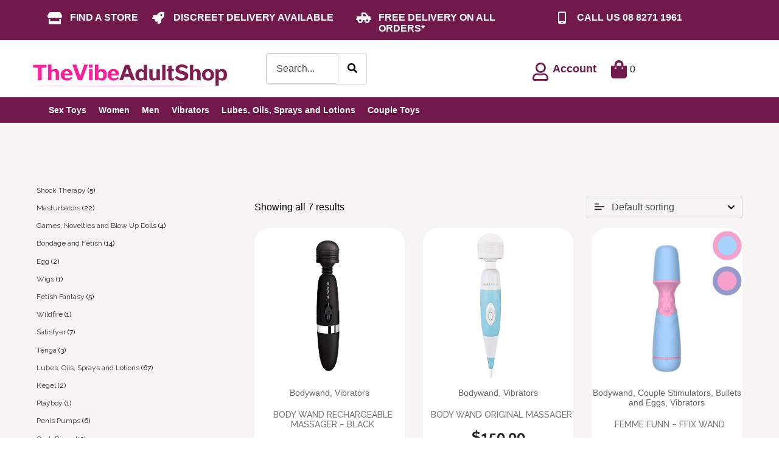

--- FILE ---
content_type: text/html; charset=UTF-8
request_url: https://www.thevibeadultshop.com.au/product-category/bodywand/
body_size: 269121
content:
<!DOCTYPE html><html dir="ltr" lang="en-US" prefix="og: https://ogp.me/ns#"><head >	<meta charset="UTF-8" />
	<meta name="viewport" content="width=device-width, initial-scale=1" />
	<title>Bodywand | The Vibe Adult Shop</title>

		<!-- All in One SEO 4.8.4.1 - aioseo.com -->
	<meta name="description" content="The Vibe Adult Shop offers a wide range of Bodywand and adult toys for all experience levels. Shop online for premium adult products with discreet delivery Australia-wide." />
	<meta name="robots" content="max-image-preview:large" />
	<link rel="canonical" href="https://www.thevibeadultshop.com.au/product-category/bodywand/" />
	<meta name="generator" content="All in One SEO (AIOSEO) 4.8.4.1" />
		<script type="application/ld+json" class="aioseo-schema">
			{"@context":"https:\/\/schema.org","@graph":[{"@type":"BreadcrumbList","@id":"https:\/\/www.thevibeadultshop.com.au\/product-category\/bodywand\/#breadcrumblist","itemListElement":[{"@type":"ListItem","@id":"https:\/\/www.thevibeadultshop.com.au#listItem","position":1,"name":"Home","item":"https:\/\/www.thevibeadultshop.com.au","nextItem":{"@type":"ListItem","@id":"https:\/\/www.thevibeadultshop.com.au\/product-category\/bodywand\/#listItem","name":"Bodywand"}},{"@type":"ListItem","@id":"https:\/\/www.thevibeadultshop.com.au\/product-category\/bodywand\/#listItem","position":2,"name":"Bodywand","previousItem":{"@type":"ListItem","@id":"https:\/\/www.thevibeadultshop.com.au#listItem","name":"Home"}}]},{"@type":"CollectionPage","@id":"https:\/\/www.thevibeadultshop.com.au\/product-category\/bodywand\/#collectionpage","url":"https:\/\/www.thevibeadultshop.com.au\/product-category\/bodywand\/","name":"Bodywand | The Vibe Adult Shop","description":"The Vibe Adult Shop offers a wide range of Bodywand and adult toys for all experience levels. Shop online for premium adult products with discreet delivery Australia-wide.","inLanguage":"en-US","isPartOf":{"@id":"https:\/\/www.thevibeadultshop.com.au\/#website"},"breadcrumb":{"@id":"https:\/\/www.thevibeadultshop.com.au\/product-category\/bodywand\/#breadcrumblist"}},{"@type":"Organization","@id":"https:\/\/www.thevibeadultshop.com.au\/#organization","name":"The Vibe Adult Shop","description":"The Vibe Adult Shop offers a premium range of sex toys, adult products, and intimate accessories. Enjoy discreet, high-quality shopping online or visit our Adelaide store for a personalised experience.","url":"https:\/\/www.thevibeadultshop.com.au\/","email":"info@thevibeadultshop.com.au","telephone":"+61882711961","logo":{"@type":"ImageObject","url":"https:\/\/www.thevibeadultshop.com.au\/wp-content\/uploads\/2025\/07\/Text-Logo.png","@id":"https:\/\/www.thevibeadultshop.com.au\/product-category\/bodywand\/#organizationLogo","width":309,"height":31,"caption":"The Vibe Adult Shop"},"image":{"@id":"https:\/\/www.thevibeadultshop.com.au\/product-category\/bodywand\/#organizationLogo"},"sameAs":["https:\/\/www.facebook.com\/people\/The-Vibe-Adult-Shop\/100043303552358\/","https:\/\/www.instagram.com\/vibeunley\/"]},{"@type":"WebSite","@id":"https:\/\/www.thevibeadultshop.com.au\/#website","url":"https:\/\/www.thevibeadultshop.com.au\/","name":"The Vibe Adult Shop","description":"Adult Sex Store Unley Rd","inLanguage":"en-US","publisher":{"@id":"https:\/\/www.thevibeadultshop.com.au\/#organization"}}]}
		</script>
		<!-- All in One SEO -->

<script>window._wca = window._wca || [];</script>
<link rel='dns-prefetch' href='//www.googletagmanager.com' />
<link rel='dns-prefetch' href='//stats.wp.com' />
<link rel="alternate" type="application/rss+xml" title="The Vibe Adult Shop &raquo; Feed" href="https://www.thevibeadultshop.com.au/feed/" />
<link rel="alternate" type="application/rss+xml" title="The Vibe Adult Shop &raquo; Bodywand Category Feed" href="https://www.thevibeadultshop.com.au/product-category/bodywand/feed/" />
<style id='wp-img-auto-sizes-contain-inline-css' type='text/css'>
img:is([sizes=auto i],[sizes^="auto," i]){contain-intrinsic-size:3000px 1500px}
/*# sourceURL=wp-img-auto-sizes-contain-inline-css */
</style>
<link rel='stylesheet' id='cf7ic_style-css' href='https://www.thevibeadultshop.com.au/wp-content/plugins/contact-form-7-image-captcha/css/cf7ic-style.css?ver=3.3.7' type='text/css' media='all' />
<style id='wp-emoji-styles-inline-css' type='text/css'>

	img.wp-smiley, img.emoji {
		display: inline !important;
		border: none !important;
		box-shadow: none !important;
		height: 1em !important;
		width: 1em !important;
		margin: 0 0.07em !important;
		vertical-align: -0.1em !important;
		background: none !important;
		padding: 0 !important;
	}
/*# sourceURL=wp-emoji-styles-inline-css */
</style>
<link rel='stylesheet' id='wp-block-library-css' href='https://www.thevibeadultshop.com.au/wp-includes/css/dist/block-library/style.min.css?ver=6.9' type='text/css' media='all' />
<link rel='stylesheet' id='wc-blocks-style-css' href='https://www.thevibeadultshop.com.au/wp-content/plugins/woocommerce/assets/client/blocks/wc-blocks.css?ver=wc-10.0.4' type='text/css' media='all' />
<style id='global-styles-inline-css' type='text/css'>
:root{--wp--preset--aspect-ratio--square: 1;--wp--preset--aspect-ratio--4-3: 4/3;--wp--preset--aspect-ratio--3-4: 3/4;--wp--preset--aspect-ratio--3-2: 3/2;--wp--preset--aspect-ratio--2-3: 2/3;--wp--preset--aspect-ratio--16-9: 16/9;--wp--preset--aspect-ratio--9-16: 9/16;--wp--preset--color--black: #000000;--wp--preset--color--cyan-bluish-gray: #abb8c3;--wp--preset--color--white: #ffffff;--wp--preset--color--pale-pink: #f78da7;--wp--preset--color--vivid-red: #cf2e2e;--wp--preset--color--luminous-vivid-orange: #ff6900;--wp--preset--color--luminous-vivid-amber: #fcb900;--wp--preset--color--light-green-cyan: #7bdcb5;--wp--preset--color--vivid-green-cyan: #00d084;--wp--preset--color--pale-cyan-blue: #8ed1fc;--wp--preset--color--vivid-cyan-blue: #0693e3;--wp--preset--color--vivid-purple: #9b51e0;--wp--preset--gradient--vivid-cyan-blue-to-vivid-purple: linear-gradient(135deg,rgb(6,147,227) 0%,rgb(155,81,224) 100%);--wp--preset--gradient--light-green-cyan-to-vivid-green-cyan: linear-gradient(135deg,rgb(122,220,180) 0%,rgb(0,208,130) 100%);--wp--preset--gradient--luminous-vivid-amber-to-luminous-vivid-orange: linear-gradient(135deg,rgb(252,185,0) 0%,rgb(255,105,0) 100%);--wp--preset--gradient--luminous-vivid-orange-to-vivid-red: linear-gradient(135deg,rgb(255,105,0) 0%,rgb(207,46,46) 100%);--wp--preset--gradient--very-light-gray-to-cyan-bluish-gray: linear-gradient(135deg,rgb(238,238,238) 0%,rgb(169,184,195) 100%);--wp--preset--gradient--cool-to-warm-spectrum: linear-gradient(135deg,rgb(74,234,220) 0%,rgb(151,120,209) 20%,rgb(207,42,186) 40%,rgb(238,44,130) 60%,rgb(251,105,98) 80%,rgb(254,248,76) 100%);--wp--preset--gradient--blush-light-purple: linear-gradient(135deg,rgb(255,206,236) 0%,rgb(152,150,240) 100%);--wp--preset--gradient--blush-bordeaux: linear-gradient(135deg,rgb(254,205,165) 0%,rgb(254,45,45) 50%,rgb(107,0,62) 100%);--wp--preset--gradient--luminous-dusk: linear-gradient(135deg,rgb(255,203,112) 0%,rgb(199,81,192) 50%,rgb(65,88,208) 100%);--wp--preset--gradient--pale-ocean: linear-gradient(135deg,rgb(255,245,203) 0%,rgb(182,227,212) 50%,rgb(51,167,181) 100%);--wp--preset--gradient--electric-grass: linear-gradient(135deg,rgb(202,248,128) 0%,rgb(113,206,126) 100%);--wp--preset--gradient--midnight: linear-gradient(135deg,rgb(2,3,129) 0%,rgb(40,116,252) 100%);--wp--preset--font-size--small: 13px;--wp--preset--font-size--medium: 20px;--wp--preset--font-size--large: 36px;--wp--preset--font-size--x-large: 42px;--wp--preset--spacing--20: 0.44rem;--wp--preset--spacing--30: 0.67rem;--wp--preset--spacing--40: 1rem;--wp--preset--spacing--50: 1.5rem;--wp--preset--spacing--60: 2.25rem;--wp--preset--spacing--70: 3.38rem;--wp--preset--spacing--80: 5.06rem;--wp--preset--shadow--natural: 6px 6px 9px rgba(0, 0, 0, 0.2);--wp--preset--shadow--deep: 12px 12px 50px rgba(0, 0, 0, 0.4);--wp--preset--shadow--sharp: 6px 6px 0px rgba(0, 0, 0, 0.2);--wp--preset--shadow--outlined: 6px 6px 0px -3px rgb(255, 255, 255), 6px 6px rgb(0, 0, 0);--wp--preset--shadow--crisp: 6px 6px 0px rgb(0, 0, 0);}:where(.is-layout-flex){gap: 0.5em;}:where(.is-layout-grid){gap: 0.5em;}body .is-layout-flex{display: flex;}.is-layout-flex{flex-wrap: wrap;align-items: center;}.is-layout-flex > :is(*, div){margin: 0;}body .is-layout-grid{display: grid;}.is-layout-grid > :is(*, div){margin: 0;}:where(.wp-block-columns.is-layout-flex){gap: 2em;}:where(.wp-block-columns.is-layout-grid){gap: 2em;}:where(.wp-block-post-template.is-layout-flex){gap: 1.25em;}:where(.wp-block-post-template.is-layout-grid){gap: 1.25em;}.has-black-color{color: var(--wp--preset--color--black) !important;}.has-cyan-bluish-gray-color{color: var(--wp--preset--color--cyan-bluish-gray) !important;}.has-white-color{color: var(--wp--preset--color--white) !important;}.has-pale-pink-color{color: var(--wp--preset--color--pale-pink) !important;}.has-vivid-red-color{color: var(--wp--preset--color--vivid-red) !important;}.has-luminous-vivid-orange-color{color: var(--wp--preset--color--luminous-vivid-orange) !important;}.has-luminous-vivid-amber-color{color: var(--wp--preset--color--luminous-vivid-amber) !important;}.has-light-green-cyan-color{color: var(--wp--preset--color--light-green-cyan) !important;}.has-vivid-green-cyan-color{color: var(--wp--preset--color--vivid-green-cyan) !important;}.has-pale-cyan-blue-color{color: var(--wp--preset--color--pale-cyan-blue) !important;}.has-vivid-cyan-blue-color{color: var(--wp--preset--color--vivid-cyan-blue) !important;}.has-vivid-purple-color{color: var(--wp--preset--color--vivid-purple) !important;}.has-black-background-color{background-color: var(--wp--preset--color--black) !important;}.has-cyan-bluish-gray-background-color{background-color: var(--wp--preset--color--cyan-bluish-gray) !important;}.has-white-background-color{background-color: var(--wp--preset--color--white) !important;}.has-pale-pink-background-color{background-color: var(--wp--preset--color--pale-pink) !important;}.has-vivid-red-background-color{background-color: var(--wp--preset--color--vivid-red) !important;}.has-luminous-vivid-orange-background-color{background-color: var(--wp--preset--color--luminous-vivid-orange) !important;}.has-luminous-vivid-amber-background-color{background-color: var(--wp--preset--color--luminous-vivid-amber) !important;}.has-light-green-cyan-background-color{background-color: var(--wp--preset--color--light-green-cyan) !important;}.has-vivid-green-cyan-background-color{background-color: var(--wp--preset--color--vivid-green-cyan) !important;}.has-pale-cyan-blue-background-color{background-color: var(--wp--preset--color--pale-cyan-blue) !important;}.has-vivid-cyan-blue-background-color{background-color: var(--wp--preset--color--vivid-cyan-blue) !important;}.has-vivid-purple-background-color{background-color: var(--wp--preset--color--vivid-purple) !important;}.has-black-border-color{border-color: var(--wp--preset--color--black) !important;}.has-cyan-bluish-gray-border-color{border-color: var(--wp--preset--color--cyan-bluish-gray) !important;}.has-white-border-color{border-color: var(--wp--preset--color--white) !important;}.has-pale-pink-border-color{border-color: var(--wp--preset--color--pale-pink) !important;}.has-vivid-red-border-color{border-color: var(--wp--preset--color--vivid-red) !important;}.has-luminous-vivid-orange-border-color{border-color: var(--wp--preset--color--luminous-vivid-orange) !important;}.has-luminous-vivid-amber-border-color{border-color: var(--wp--preset--color--luminous-vivid-amber) !important;}.has-light-green-cyan-border-color{border-color: var(--wp--preset--color--light-green-cyan) !important;}.has-vivid-green-cyan-border-color{border-color: var(--wp--preset--color--vivid-green-cyan) !important;}.has-pale-cyan-blue-border-color{border-color: var(--wp--preset--color--pale-cyan-blue) !important;}.has-vivid-cyan-blue-border-color{border-color: var(--wp--preset--color--vivid-cyan-blue) !important;}.has-vivid-purple-border-color{border-color: var(--wp--preset--color--vivid-purple) !important;}.has-vivid-cyan-blue-to-vivid-purple-gradient-background{background: var(--wp--preset--gradient--vivid-cyan-blue-to-vivid-purple) !important;}.has-light-green-cyan-to-vivid-green-cyan-gradient-background{background: var(--wp--preset--gradient--light-green-cyan-to-vivid-green-cyan) !important;}.has-luminous-vivid-amber-to-luminous-vivid-orange-gradient-background{background: var(--wp--preset--gradient--luminous-vivid-amber-to-luminous-vivid-orange) !important;}.has-luminous-vivid-orange-to-vivid-red-gradient-background{background: var(--wp--preset--gradient--luminous-vivid-orange-to-vivid-red) !important;}.has-very-light-gray-to-cyan-bluish-gray-gradient-background{background: var(--wp--preset--gradient--very-light-gray-to-cyan-bluish-gray) !important;}.has-cool-to-warm-spectrum-gradient-background{background: var(--wp--preset--gradient--cool-to-warm-spectrum) !important;}.has-blush-light-purple-gradient-background{background: var(--wp--preset--gradient--blush-light-purple) !important;}.has-blush-bordeaux-gradient-background{background: var(--wp--preset--gradient--blush-bordeaux) !important;}.has-luminous-dusk-gradient-background{background: var(--wp--preset--gradient--luminous-dusk) !important;}.has-pale-ocean-gradient-background{background: var(--wp--preset--gradient--pale-ocean) !important;}.has-electric-grass-gradient-background{background: var(--wp--preset--gradient--electric-grass) !important;}.has-midnight-gradient-background{background: var(--wp--preset--gradient--midnight) !important;}.has-small-font-size{font-size: var(--wp--preset--font-size--small) !important;}.has-medium-font-size{font-size: var(--wp--preset--font-size--medium) !important;}.has-large-font-size{font-size: var(--wp--preset--font-size--large) !important;}.has-x-large-font-size{font-size: var(--wp--preset--font-size--x-large) !important;}
/*# sourceURL=global-styles-inline-css */
</style>

<style id='classic-theme-styles-inline-css' type='text/css'>
/*! This file is auto-generated */
.wp-block-button__link{color:#fff;background-color:#32373c;border-radius:9999px;box-shadow:none;text-decoration:none;padding:calc(.667em + 2px) calc(1.333em + 2px);font-size:1.125em}.wp-block-file__button{background:#32373c;color:#fff;text-decoration:none}
/*# sourceURL=/wp-includes/css/classic-themes.min.css */
</style>
<link rel='stylesheet' id='contact-form-7-css' href='https://www.thevibeadultshop.com.au/wp-content/plugins/contact-form-7/includes/css/styles.css?ver=6.0.6' type='text/css' media='all' />
<link rel='stylesheet' id='sr7css-css' href='//www.thevibeadultshop.com.au/wp-content/plugins/revslider/public/css/sr7.css?ver=6.7.34' type='text/css' media='all' />
<link rel='stylesheet' id='system-requirements-check-frontend-css' href='https://www.thevibeadultshop.com.au/wp-content/plugins/system-requirements-check/assets/css/system-requirements-check-frontend.css?ver=6.9' type='text/css' media='all' />
<link rel='stylesheet' id='woocommerce-layout-css' href='https://www.thevibeadultshop.com.au/wp-content/plugins/woocommerce/assets/css/woocommerce-layout.css?ver=10.0.4' type='text/css' media='all' />
<style id='woocommerce-layout-inline-css' type='text/css'>

	.infinite-scroll .woocommerce-pagination {
		display: none;
	}
/*# sourceURL=woocommerce-layout-inline-css */
</style>
<link rel='stylesheet' id='woocommerce-smallscreen-css' href='https://www.thevibeadultshop.com.au/wp-content/plugins/woocommerce/assets/css/woocommerce-smallscreen.css?ver=10.0.4' type='text/css' media='only screen and (max-width: 768px)' />
<link rel='stylesheet' id='woocommerce-general-css' href='https://www.thevibeadultshop.com.au/wp-content/plugins/woocommerce/assets/css/woocommerce.css?ver=10.0.4' type='text/css' media='all' />
<style id='woocommerce-inline-inline-css' type='text/css'>
.woocommerce form .form-row .required { visibility: visible; }
/*# sourceURL=woocommerce-inline-inline-css */
</style>
<link rel='stylesheet' id='aws-style-css' href='https://www.thevibeadultshop.com.au/wp-content/plugins/advanced-woo-search/assets/css/common.min.css?ver=3.37' type='text/css' media='all' />
<link rel='stylesheet' id='megamenu-css' href='https://www.thevibeadultshop.com.au/wp-content/uploads/maxmegamenu/style.css?ver=e9f04a' type='text/css' media='all' />
<link rel='stylesheet' id='dashicons-css' href='https://www.thevibeadultshop.com.au/wp-includes/css/dashicons.min.css?ver=6.9' type='text/css' media='all' />
<link rel='stylesheet' id='brands-styles-css' href='https://www.thevibeadultshop.com.au/wp-content/plugins/woocommerce/assets/css/brands.css?ver=10.0.4' type='text/css' media='all' />
<link rel='stylesheet' id='jupiterx-popups-animation-css' href='https://www.thevibeadultshop.com.au/wp-content/plugins/jupiterx-core/includes/extensions/raven/assets/lib/animate/animate.min.css?ver=4.14.0' type='text/css' media='all' />
<link rel='stylesheet' id='jupiterx-css' href='https://www.thevibeadultshop.com.au/wp-content/uploads/jupiterx/compiler/jupiterx/00230c3.css?ver=4.14.0' type='text/css' media='all' />
<link rel='stylesheet' id='jet-popup-frontend-css' href='https://www.thevibeadultshop.com.au/wp-content/plugins/jet-popup/assets/css/jet-popup-frontend.css?ver=2.0.15.1' type='text/css' media='all' />
<link rel='stylesheet' id='jet-woo-builder-jupiterx-css' href='https://www.thevibeadultshop.com.au/wp-content/plugins/jet-woo-builder/includes/compatibility/packages/themes/jupiterx/assets/css/style.css?ver=2.1.20.1' type='text/css' media='all' />
<link rel='stylesheet' id='jupiterx-elements-dynamic-styles-css' href='https://www.thevibeadultshop.com.au/wp-content/uploads/jupiterx/compiler/jupiterx-elements-dynamic-styles/9298640.css?ver=4.14.0' type='text/css' media='all' />
<link rel='stylesheet' id='elementor-icons-css' href='https://www.thevibeadultshop.com.au/wp-content/plugins/elementor/assets/lib/eicons/css/elementor-icons.min.css?ver=5.40.0' type='text/css' media='all' />
<link rel='stylesheet' id='elementor-frontend-css' href='https://www.thevibeadultshop.com.au/wp-content/plugins/elementor/assets/css/frontend.min.css?ver=3.29.2' type='text/css' media='all' />
<link rel='stylesheet' id='font-awesome-css' href='https://www.thevibeadultshop.com.au/wp-content/plugins/elementor/assets/lib/font-awesome/css/font-awesome.min.css?ver=4.7.0' type='text/css' media='all' />
<link rel='stylesheet' id='jupiterx-core-raven-frontend-css' href='https://www.thevibeadultshop.com.au/wp-content/plugins/jupiterx-core/includes/extensions/raven/assets/css/frontend.min.css?ver=6.9' type='text/css' media='all' />
<style id='jupiterx-core-raven-frontend-inline-css' type='text/css'>
.jupiterx-main-content{ padding: 0px } .jupiterx-main-content > .container { max-width: inherit; padding: 0px }.jupiterx-layout-builder-template > .row { margin: 0; } .jupiterx-layout-builder-template > .row > #jupiterx-primary { padding: 0; }
/*# sourceURL=jupiterx-core-raven-frontend-inline-css */
</style>
<link rel='stylesheet' id='elementor-post-1098-css' href='https://www.thevibeadultshop.com.au/wp-content/uploads/elementor/css/post-1098.css?ver=1767883007' type='text/css' media='all' />
<link rel='stylesheet' id='jet-tabs-frontend-css' href='https://www.thevibeadultshop.com.au/wp-content/plugins/jet-tabs/assets/css/jet-tabs-frontend.css?ver=2.2.9.1' type='text/css' media='all' />
<link rel='stylesheet' id='flatpickr-css' href='https://www.thevibeadultshop.com.au/wp-content/plugins/elementor/assets/lib/flatpickr/flatpickr.min.css?ver=4.6.13' type='text/css' media='all' />
<link rel='stylesheet' id='elementor-post-200-css' href='https://www.thevibeadultshop.com.au/wp-content/uploads/elementor/css/post-200.css?ver=1767970425' type='text/css' media='all' />
<link rel='stylesheet' id='elementor-gf-local-roboto-css' href='https://www.thevibeadultshop.com.au/wp-content/uploads/elementor/google-fonts/css/roboto.css?ver=1750917215' type='text/css' media='all' />
<link rel='stylesheet' id='elementor-gf-local-robotoslab-css' href='https://www.thevibeadultshop.com.au/wp-content/uploads/elementor/google-fonts/css/robotoslab.css?ver=1750917222' type='text/css' media='all' />
<link rel='stylesheet' id='elementor-icons-shared-0-css' href='https://www.thevibeadultshop.com.au/wp-content/plugins/elementor/assets/lib/font-awesome/css/fontawesome.min.css?ver=5.15.3' type='text/css' media='all' />
<link rel='stylesheet' id='elementor-icons-fa-brands-css' href='https://www.thevibeadultshop.com.au/wp-content/plugins/elementor/assets/lib/font-awesome/css/brands.min.css?ver=5.15.3' type='text/css' media='all' />
<link rel='stylesheet' id='elementor-icons-fa-solid-css' href='https://www.thevibeadultshop.com.au/wp-content/plugins/elementor/assets/lib/font-awesome/css/solid.min.css?ver=5.15.3' type='text/css' media='all' />
<script type="text/javascript" data-jetpack-boost="ignore" src="//www.thevibeadultshop.com.au/wp-content/plugins/revslider/public/js/libs/tptools.js?ver=6.7.34" id="tp-tools-js" async="async" data-wp-strategy="async"></script>
<script type="text/javascript" data-jetpack-boost="ignore" src="//www.thevibeadultshop.com.au/wp-content/plugins/revslider/public/js/sr7.js?ver=6.7.34" id="sr7-js" async="async" data-wp-strategy="async"></script>
<script type="text/javascript" src="https://www.thevibeadultshop.com.au/wp-includes/js/jquery/jquery.min.js?ver=3.7.1" id="jquery-core-js"></script>
<script type="text/javascript" src="https://www.thevibeadultshop.com.au/wp-includes/js/jquery/jquery-migrate.min.js?ver=3.4.1" id="jquery-migrate-js"></script>
<script type="text/javascript" src="https://www.thevibeadultshop.com.au/wp-content/plugins/woocommerce/assets/js/jquery-blockui/jquery.blockUI.min.js?ver=2.7.0-wc.10.0.4" id="jquery-blockui-js" defer="defer" data-wp-strategy="defer"></script>
<script type="text/javascript" id="wc-add-to-cart-js-extra">
/* <![CDATA[ */
var wc_add_to_cart_params = {"ajax_url":"/wp-admin/admin-ajax.php","wc_ajax_url":"/?wc-ajax=%%endpoint%%","i18n_view_cart":"View cart","cart_url":"https://www.thevibeadultshop.com.au/cart/","is_cart":"","cart_redirect_after_add":"no"};
//# sourceURL=wc-add-to-cart-js-extra
/* ]]> */
</script>
<script type="text/javascript" src="https://www.thevibeadultshop.com.au/wp-content/plugins/woocommerce/assets/js/frontend/add-to-cart.min.js?ver=10.0.4" id="wc-add-to-cart-js" defer="defer" data-wp-strategy="defer"></script>
<script type="text/javascript" src="https://www.thevibeadultshop.com.au/wp-content/plugins/woocommerce/assets/js/js-cookie/js.cookie.min.js?ver=2.1.4-wc.10.0.4" id="js-cookie-js" defer="defer" data-wp-strategy="defer"></script>
<script type="text/javascript" id="woocommerce-js-extra">
/* <![CDATA[ */
var woocommerce_params = {"ajax_url":"/wp-admin/admin-ajax.php","wc_ajax_url":"/?wc-ajax=%%endpoint%%","i18n_password_show":"Show password","i18n_password_hide":"Hide password"};
//# sourceURL=woocommerce-js-extra
/* ]]> */
</script>
<script type="text/javascript" src="https://www.thevibeadultshop.com.au/wp-content/plugins/woocommerce/assets/js/frontend/woocommerce.min.js?ver=10.0.4" id="woocommerce-js" defer="defer" data-wp-strategy="defer"></script>
<script type="text/javascript" src="https://www.googletagmanager.com/gtag/js?id=G-N6CZVFZTBF&#039; async=&#039;async" id="jupiterx-gtag-script-js"></script>
<script type="text/javascript" id="jupiterx-gtag-script-js-after">
/* <![CDATA[ */
	
		window.dataLayer = window.dataLayer || [];
		function gtag(){dataLayer.push(arguments);}
		gtag('js', new Date());
					gtag('config', 'G-N6CZVFZTBF', { 'anonymize_ip': true });
			
	
//# sourceURL=jupiterx-gtag-script-js-after
/* ]]> */
</script>
<script type="text/javascript" src="https://www.thevibeadultshop.com.au/wp-content/themes/jupiterx/lib/admin/assets/lib/webfont/webfont.min.js?ver=1.6.26" id="jupiterx-webfont-js"></script>
<script type="text/javascript" id="jupiterx-webfont-js-after">
/* <![CDATA[ */
WebFont.load({
				google: {
					families: ['Raleway:100,200,300,400,500,600,700,800,900,100italic,200italic,300italic,400italic,500italic,600italic,700italic,800italic,900italic']
				}
			});
//# sourceURL=jupiterx-webfont-js-after
/* ]]> */
</script>
<script type="text/javascript" src="https://www.thevibeadultshop.com.au/wp-content/themes/jupiterx/lib/assets/dist/js/utils.min.js?ver=4.14.0" id="jupiterx-utils-js"></script>
<script type="text/javascript" src="https://stats.wp.com/s-202604.js" id="woocommerce-analytics-js" defer="defer" data-wp-strategy="defer"></script>
<link rel="https://api.w.org/" href="https://www.thevibeadultshop.com.au/wp-json/" /><link rel="alternate" title="JSON" type="application/json" href="https://www.thevibeadultshop.com.au/wp-json/wp/v2/product_cat/34" /><link rel="EditURI" type="application/rsd+xml" title="RSD" href="https://www.thevibeadultshop.com.au/xmlrpc.php?rsd" />
<meta name="generator" content="WordPress 6.9" />
<meta name="generator" content="WooCommerce 10.0.4" />
<meta name="generator" content="Site Kit by Google 1.157.0" /><!-- Google Tag Manager -->
<script>(function(w,d,s,l,i){w[l]=w[l]||[];w[l].push({'gtm.start':
new Date().getTime(),event:'gtm.js'});var f=d.getElementsByTagName(s)[0],
j=d.createElement(s),dl=l!='dataLayer'?'&l='+l:'';j.async=true;j.src=
'https://www.googletagmanager.com/gtm.js?id='+i+dl;f.parentNode.insertBefore(j,f);
})(window,document,'script','dataLayer','GTM-PV43CXX');</script>
<!-- End Google Tag Manager -->
<script type="application/ld+json">
{
  "@context": "https://schema.org",
  "@type": "Store",
  "name": "The Vibe Adult Shop",
  "image": "https://thevibeadultshop.com.au/wp-content/uploads/2018/10/Text-Logo.png",
  "@id": "https://www.thevibeadultshop.com.au/#website",
  "url": "https://www.thevibeadultshop.com.au/",
  "telephone": "08 8271 1961",
  "priceRange": "$",
  "address": {
    "@type": "PostalAddress",
    "streetAddress": "126 Unley Road",
    "addressLocality": "Unley",
    "addressRegion": "SA",
    "postalCode": "5061",
    "addressCountry": "AU"
  },
  "geo": {
    "@type": "GeoCoordinates",
    "latitude": -34.9477502,
    "longitude": 138.6069726
  },
  "sameAs": [
    "https://www.facebook.com/people/The-Vibe-Adult-Shop/100043303552358/",
    "https://www.instagram.com/vibeunley/"
  ],
  "description": "An adult retail store in Unley, SA offering a wide range of adult toys and products."
}
</script>
	<style>img#wpstats{display:none}</style>
			<noscript><style>.woocommerce-product-gallery{ opacity: 1 !important; }</style></noscript>
	<meta name="generator" content="Elementor 3.29.2; features: additional_custom_breakpoints, e_local_google_fonts; settings: css_print_method-external, google_font-enabled, font_display-swap">
<link rel="preconnect" href="//code.tidio.co">			<style>
				.e-con.e-parent:nth-of-type(n+4):not(.e-lazyloaded):not(.e-no-lazyload),
				.e-con.e-parent:nth-of-type(n+4):not(.e-lazyloaded):not(.e-no-lazyload) * {
					background-image: none !important;
				}
				@media screen and (max-height: 1024px) {
					.e-con.e-parent:nth-of-type(n+3):not(.e-lazyloaded):not(.e-no-lazyload),
					.e-con.e-parent:nth-of-type(n+3):not(.e-lazyloaded):not(.e-no-lazyload) * {
						background-image: none !important;
					}
				}
				@media screen and (max-height: 640px) {
					.e-con.e-parent:nth-of-type(n+2):not(.e-lazyloaded):not(.e-no-lazyload),
					.e-con.e-parent:nth-of-type(n+2):not(.e-lazyloaded):not(.e-no-lazyload) * {
						background-image: none !important;
					}
				}
			</style>
			<link rel="preconnect" href="https://fonts.googleapis.com">
<link rel="preconnect" href="https://fonts.gstatic.com/" crossorigin>
<meta name="generator" content="Powered by Slider Revolution 6.7.34 - responsive, Mobile-Friendly Slider Plugin for WordPress with comfortable drag and drop interface." />
<link rel="icon" href="https://www.thevibeadultshop.com.au/wp-content/uploads/2026/01/cropped-Picture1-32x32.png" sizes="32x32" />
<link rel="icon" href="https://www.thevibeadultshop.com.au/wp-content/uploads/2026/01/cropped-Picture1-192x192.png" sizes="192x192" />
<link rel="apple-touch-icon" href="https://www.thevibeadultshop.com.au/wp-content/uploads/2026/01/cropped-Picture1-180x180.png" />
<meta name="msapplication-TileImage" content="https://www.thevibeadultshop.com.au/wp-content/uploads/2026/01/cropped-Picture1-270x270.png" />
<script data-jetpack-boost="ignore">
	window._tpt			??= {};
	window.SR7			??= {};
	_tpt.R				??= {};
	_tpt.R.fonts		??= {};
	_tpt.R.fonts.customFonts??= {};
	SR7.devMode			=  false;
	SR7.F 				??= {};
	SR7.G				??= {};
	SR7.LIB				??= {};
	SR7.E				??= {};
	SR7.E.gAddons		??= {};
	SR7.E.php 			??= {};
	SR7.E.nonce			= 'a1e0c17965';
	SR7.E.ajaxurl		= 'https://www.thevibeadultshop.com.au/wp-admin/admin-ajax.php';
	SR7.E.resturl		= 'https://www.thevibeadultshop.com.au/wp-json/';
	SR7.E.slug_path		= 'revslider/revslider.php';
	SR7.E.slug			= 'revslider';
	SR7.E.plugin_url	= 'https://www.thevibeadultshop.com.au/wp-content/plugins/revslider/';
	SR7.E.wp_plugin_url = 'https://www.thevibeadultshop.com.au/wp-content/plugins/';
	SR7.E.revision		= '6.7.34';
	SR7.E.fontBaseUrl	= '';
	SR7.G.breakPoints 	= [1240,1024,778,480];
	SR7.E.modules 		= ['module','page','slide','layer','draw','animate','srtools','canvas','defaults','carousel','navigation','media','modifiers','migration'];
	SR7.E.libs 			= ['WEBGL'];
	SR7.E.css 			= ['csslp','cssbtns','cssfilters','cssnav','cssmedia'];
	SR7.E.resources		= {};
	SR7.E.ytnc			= false;
	SR7.JSON			??= {};
/*! Slider Revolution 7.0 - Page Processor */
!function(){"use strict";window.SR7??={},window._tpt??={},SR7.version="Slider Revolution 6.7.16",_tpt.getMobileZoom=()=>_tpt.is_mobile?document.documentElement.clientWidth/window.innerWidth:1,_tpt.getWinDim=function(t){_tpt.screenHeightWithUrlBar??=window.innerHeight;let e=SR7.F?.modal?.visible&&SR7.M[SR7.F.module.getIdByAlias(SR7.F.modal.requested)];_tpt.scrollBar=window.innerWidth!==document.documentElement.clientWidth||e&&window.innerWidth!==e.c.module.clientWidth,_tpt.winW=_tpt.getMobileZoom()*window.innerWidth-(_tpt.scrollBar||"prepare"==t?_tpt.scrollBarW??_tpt.mesureScrollBar():0),_tpt.winH=_tpt.getMobileZoom()*window.innerHeight,_tpt.winWAll=document.documentElement.clientWidth},_tpt.getResponsiveLevel=function(t,e){SR7.M[e];return _tpt.closestGE(t,_tpt.winWAll)},_tpt.mesureScrollBar=function(){let t=document.createElement("div");return t.className="RSscrollbar-measure",t.style.width="100px",t.style.height="100px",t.style.overflow="scroll",t.style.position="absolute",t.style.top="-9999px",document.body.appendChild(t),_tpt.scrollBarW=t.offsetWidth-t.clientWidth,document.body.removeChild(t),_tpt.scrollBarW},_tpt.loadCSS=async function(t,e,s){return s?_tpt.R.fonts.required[e].status=1:(_tpt.R[e]??={},_tpt.R[e].status=1),new Promise(((i,n)=>{if(_tpt.isStylesheetLoaded(t))s?_tpt.R.fonts.required[e].status=2:_tpt.R[e].status=2,i();else{const o=document.createElement("link");o.rel="stylesheet";let l="text",r="css";o["type"]=l+"/"+r,o.href=t,o.onload=()=>{s?_tpt.R.fonts.required[e].status=2:_tpt.R[e].status=2,i()},o.onerror=()=>{s?_tpt.R.fonts.required[e].status=3:_tpt.R[e].status=3,n(new Error(`Failed to load CSS: ${t}`))},document.head.appendChild(o)}}))},_tpt.addContainer=function(t){const{tag:e="div",id:s,class:i,datas:n,textContent:o,iHTML:l}=t,r=document.createElement(e);if(s&&""!==s&&(r.id=s),i&&""!==i&&(r.className=i),n)for(const[t,e]of Object.entries(n))"style"==t?r.style.cssText=e:r.setAttribute(`data-${t}`,e);return o&&(r.textContent=o),l&&(r.innerHTML=l),r},_tpt.collector=function(){return{fragment:new DocumentFragment,add(t){var e=_tpt.addContainer(t);return this.fragment.appendChild(e),e},append(t){t.appendChild(this.fragment)}}},_tpt.isStylesheetLoaded=function(t){let e=t.split("?")[0];return Array.from(document.querySelectorAll('link[rel="stylesheet"], link[rel="preload"]')).some((t=>t.href.split("?")[0]===e))},_tpt.preloader={requests:new Map,preloaderTemplates:new Map,show:function(t,e){if(!e||!t)return;const{type:s,color:i}=e;if(s<0||"off"==s)return;const n=`preloader_${s}`;let o=this.preloaderTemplates.get(n);o||(o=this.build(s,i),this.preloaderTemplates.set(n,o)),this.requests.has(t)||this.requests.set(t,{count:0});const l=this.requests.get(t);clearTimeout(l.timer),l.count++,1===l.count&&(l.timer=setTimeout((()=>{l.preloaderClone=o.cloneNode(!0),l.anim&&l.anim.kill(),void 0!==_tpt.gsap?l.anim=_tpt.gsap.fromTo(l.preloaderClone,1,{opacity:0},{opacity:1}):l.preloaderClone.classList.add("sr7-fade-in"),t.appendChild(l.preloaderClone)}),150))},hide:function(t){if(!this.requests.has(t))return;const e=this.requests.get(t);e.count--,e.count<0&&(e.count=0),e.anim&&e.anim.kill(),0===e.count&&(clearTimeout(e.timer),e.preloaderClone&&(e.preloaderClone.classList.remove("sr7-fade-in"),e.anim=_tpt.gsap.to(e.preloaderClone,.3,{opacity:0,onComplete:function(){e.preloaderClone.remove()}})))},state:function(t){if(!this.requests.has(t))return!1;return this.requests.get(t).count>0},build:(t,e="#ffffff",s="")=>{if(t<0||"off"===t)return null;const i=parseInt(t);if(t="prlt"+i,isNaN(i))return null;if(_tpt.loadCSS(SR7.E.plugin_url+"public/css/preloaders/t"+i+".css","preloader_"+t),isNaN(i)||i<6){const n=`background-color:${e}`,o=1===i||2==i?n:"",l=3===i||4==i?n:"",r=_tpt.collector();["dot1","dot2","bounce1","bounce2","bounce3"].forEach((t=>r.add({tag:"div",class:t,datas:{style:l}})));const d=_tpt.addContainer({tag:"sr7-prl",class:`${t} ${s}`,datas:{style:o}});return r.append(d),d}{let n={};if(7===i){let t;e.startsWith("#")?(t=e.replace("#",""),t=`rgba(${parseInt(t.substring(0,2),16)}, ${parseInt(t.substring(2,4),16)}, ${parseInt(t.substring(4,6),16)}, `):e.startsWith("rgb")&&(t=e.slice(e.indexOf("(")+1,e.lastIndexOf(")")).split(",").map((t=>t.trim())),t=`rgba(${t[0]}, ${t[1]}, ${t[2]}, `),t&&(n.style=`border-top-color: ${t}0.65); border-bottom-color: ${t}0.15); border-left-color: ${t}0.65); border-right-color: ${t}0.15)`)}else 12===i&&(n.style=`background:${e}`);const o=[10,0,4,2,5,9,0,4,4,2][i-6],l=_tpt.collector(),r=l.add({tag:"div",class:"sr7-prl-inner",datas:n});Array.from({length:o}).forEach((()=>r.appendChild(l.add({tag:"span",datas:{style:`background:${e}`}}))));const d=_tpt.addContainer({tag:"sr7-prl",class:`${t} ${s}`});return l.append(d),d}}},SR7.preLoader={show:(t,e)=>{"off"!==(SR7.M[t]?.settings?.pLoader?.type??"off")&&_tpt.preloader.show(e||SR7.M[t].c.module,SR7.M[t]?.settings?.pLoader??{color:"#fff",type:10})},hide:(t,e)=>{"off"!==(SR7.M[t]?.settings?.pLoader?.type??"off")&&_tpt.preloader.hide(e||SR7.M[t].c.module)},state:(t,e)=>_tpt.preloader.state(e||SR7.M[t].c.module)},_tpt.prepareModuleHeight=function(t){window.SR7.M??={},window.SR7.M[t.id]??={},"ignore"==t.googleFont&&(SR7.E.ignoreGoogleFont=!0);let e=window.SR7.M[t.id];if(null==_tpt.scrollBarW&&_tpt.mesureScrollBar(),e.c??={},e.states??={},e.settings??={},e.settings.size??={},t.fixed&&(e.settings.fixed=!0),e.c.module=document.querySelector("sr7-module#"+t.id),e.c.adjuster=e.c.module.getElementsByTagName("sr7-adjuster")[0],e.c.content=e.c.module.getElementsByTagName("sr7-content")[0],"carousel"==t.type&&(e.c.carousel=e.c.content.getElementsByTagName("sr7-carousel")[0]),null==e.c.module||null==e.c.module)return;t.plType&&t.plColor&&(e.settings.pLoader={type:t.plType,color:t.plColor}),void 0===t.plType||"off"===t.plType||SR7.preLoader.state(t.id)&&SR7.preLoader.state(t.id,e.c.module)||SR7.preLoader.show(t.id,e.c.module),_tpt.winW||_tpt.getWinDim("prepare"),_tpt.getWinDim();let s=""+e.c.module.dataset?.modal;"modal"==s||"true"==s||"undefined"!==s&&"false"!==s||(e.settings.size.fullWidth=t.size.fullWidth,e.LEV??=_tpt.getResponsiveLevel(window.SR7.G.breakPoints,t.id),t.vpt=_tpt.fillArray(t.vpt,5),e.settings.vPort=t.vpt[e.LEV],void 0!==t.el&&"720"==t.el[4]&&t.gh[4]!==t.el[4]&&"960"==t.el[3]&&t.gh[3]!==t.el[3]&&"768"==t.el[2]&&t.gh[2]!==t.el[2]&&delete t.el,e.settings.size.height=null==t.el||null==t.el[e.LEV]||0==t.el[e.LEV]||"auto"==t.el[e.LEV]?_tpt.fillArray(t.gh,5,-1):_tpt.fillArray(t.el,5,-1),e.settings.size.width=_tpt.fillArray(t.gw,5,-1),e.settings.size.minHeight=_tpt.fillArray(t.mh??[0],5,-1),e.cacheSize={fullWidth:e.settings.size?.fullWidth,fullHeight:e.settings.size?.fullHeight},void 0!==t.off&&(t.off?.t&&(e.settings.size.m??={})&&(e.settings.size.m.t=t.off.t),t.off?.b&&(e.settings.size.m??={})&&(e.settings.size.m.b=t.off.b),t.off?.l&&(e.settings.size.p??={})&&(e.settings.size.p.l=t.off.l),t.off?.r&&(e.settings.size.p??={})&&(e.settings.size.p.r=t.off.r),e.offsetPrepared=!0),_tpt.updatePMHeight(t.id,t,!0))},_tpt.updatePMHeight=(t,e,s)=>{let i=SR7.M[t];var n=i.settings.size.fullWidth?_tpt.winW:i.c.module.parentNode.offsetWidth;n=0===n||isNaN(n)?_tpt.winW:n;let o=i.settings.size.width[i.LEV]||i.settings.size.width[i.LEV++]||i.settings.size.width[i.LEV--]||n,l=i.settings.size.height[i.LEV]||i.settings.size.height[i.LEV++]||i.settings.size.height[i.LEV--]||0,r=i.settings.size.minHeight[i.LEV]||i.settings.size.minHeight[i.LEV++]||i.settings.size.minHeight[i.LEV--]||0;if(l="auto"==l?0:l,l=parseInt(l),"carousel"!==e.type&&(n-=parseInt(e.onw??0)||0),i.MP=!i.settings.size.fullWidth&&n<o||_tpt.winW<o?Math.min(1,n/o):1,e.size.fullScreen||e.size.fullHeight){let t=parseInt(e.fho)||0,s=(""+e.fho).indexOf("%")>-1;e.newh=_tpt.winH-(s?_tpt.winH*t/100:t)}else e.newh=i.MP*Math.max(l,r);if(e.newh+=(parseInt(e.onh??0)||0)+(parseInt(e.carousel?.pt)||0)+(parseInt(e.carousel?.pb)||0),void 0!==e.slideduration&&(e.newh=Math.max(e.newh,parseInt(e.slideduration)/3)),e.shdw&&_tpt.buildShadow(e.id,e),i.c.adjuster.style.height=e.newh+"px",i.c.module.style.height=e.newh+"px",i.c.content.style.height=e.newh+"px",i.states.heightPrepared=!0,i.dims??={},i.dims.moduleRect=i.c.module.getBoundingClientRect(),i.c.content.style.left="-"+i.dims.moduleRect.left+"px",!i.settings.size.fullWidth)return s&&requestAnimationFrame((()=>{n!==i.c.module.parentNode.offsetWidth&&_tpt.updatePMHeight(e.id,e)})),void _tpt.bgStyle(e.id,e,window.innerWidth==_tpt.winW,!0);_tpt.bgStyle(e.id,e,window.innerWidth==_tpt.winW,!0),requestAnimationFrame((function(){s&&requestAnimationFrame((()=>{n!==i.c.module.parentNode.offsetWidth&&_tpt.updatePMHeight(e.id,e)}))})),i.earlyResizerFunction||(i.earlyResizerFunction=function(){requestAnimationFrame((function(){_tpt.getWinDim(),_tpt.moduleDefaults(e.id,e),_tpt.updateSlideBg(t,!0)}))},window.addEventListener("resize",i.earlyResizerFunction))},_tpt.buildShadow=function(t,e){let s=SR7.M[t];null==s.c.shadow&&(s.c.shadow=document.createElement("sr7-module-shadow"),s.c.shadow.classList.add("sr7-shdw-"+e.shdw),s.c.content.appendChild(s.c.shadow))},_tpt.bgStyle=async(t,e,s,i,n)=>{const o=SR7.M[t];if((e=e??o.settings).fixed&&!o.c.module.classList.contains("sr7-top-fixed")&&(o.c.module.classList.add("sr7-top-fixed"),o.c.module.style.position="fixed",o.c.module.style.width="100%",o.c.module.style.top="0px",o.c.module.style.left="0px",o.c.module.style.pointerEvents="none",o.c.module.style.zIndex=5e3,o.c.content.style.pointerEvents="none"),null==o.c.bgcanvas){let t=document.createElement("sr7-module-bg"),l=!1;if("string"==typeof e?.bg?.color&&e?.bg?.color.includes("{"))if(_tpt.gradient&&_tpt.gsap)e.bg.color=_tpt.gradient.convert(e.bg.color);else try{let t=JSON.parse(e.bg.color);(t?.orig||t?.string)&&(e.bg.color=JSON.parse(e.bg.color))}catch(t){return}let r="string"==typeof e?.bg?.color?e?.bg?.color||"transparent":e?.bg?.color?.string??e?.bg?.color?.orig??e?.bg?.color?.color??"transparent";if(t.style["background"+(String(r).includes("grad")?"":"Color")]=r,("transparent"!==r||n)&&(l=!0),o.offsetPrepared&&(t.style.visibility="hidden"),e?.bg?.image?.src&&(t.style.backgroundImage=`url(${e?.bg?.image.src})`,t.style.backgroundSize=""==(e.bg.image?.size??"")?"cover":e.bg.image.size,t.style.backgroundPosition=e.bg.image.position,t.style.backgroundRepeat=""==e.bg.image.repeat||null==e.bg.image.repeat?"no-repeat":e.bg.image.repeat,l=!0),!l)return;o.c.bgcanvas=t,e.size.fullWidth?t.style.width=_tpt.winW-(s&&_tpt.winH<document.body.offsetHeight?_tpt.scrollBarW:0)+"px":i&&(t.style.width=o.c.module.offsetWidth+"px"),e.sbt?.use?o.c.content.appendChild(o.c.bgcanvas):o.c.module.appendChild(o.c.bgcanvas)}o.c.bgcanvas.style.height=void 0!==e.newh?e.newh+"px":("carousel"==e.type?o.dims.module.h:o.dims.content.h)+"px",o.c.bgcanvas.style.left=!s&&e.sbt?.use||o.c.bgcanvas.closest("SR7-CONTENT")?"0px":"-"+(o?.dims?.moduleRect?.left??0)+"px"},_tpt.updateSlideBg=function(t,e){const s=SR7.M[t];let i=s.settings;s?.c?.bgcanvas&&(i.size.fullWidth?s.c.bgcanvas.style.width=_tpt.winW-(e&&_tpt.winH<document.body.offsetHeight?_tpt.scrollBarW:0)+"px":preparing&&(s.c.bgcanvas.style.width=s.c.module.offsetWidth+"px"))},_tpt.moduleDefaults=(t,e)=>{let s=SR7.M[t];null!=s&&null!=s.c&&null!=s.c.module&&(s.dims??={},s.dims.moduleRect=s.c.module.getBoundingClientRect(),s.c.content.style.left="-"+s.dims.moduleRect.left+"px",s.c.content.style.width=_tpt.winW-_tpt.scrollBarW+"px","carousel"==e.type&&(s.c.module.style.overflow="visible"),_tpt.bgStyle(t,e,window.innerWidth==_tpt.winW))},_tpt.getOffset=t=>{var e=t.getBoundingClientRect(),s=window.pageXOffset||document.documentElement.scrollLeft,i=window.pageYOffset||document.documentElement.scrollTop;return{top:e.top+i,left:e.left+s}},_tpt.fillArray=function(t,e){let s,i;t=Array.isArray(t)?t:[t];let n=Array(e),o=t.length;for(i=0;i<t.length;i++)n[i+(e-o)]=t[i],null==s&&"#"!==t[i]&&(s=t[i]);for(let t=0;t<e;t++)void 0!==n[t]&&"#"!=n[t]||(n[t]=s),s=n[t];return n},_tpt.closestGE=function(t,e){let s=Number.MAX_VALUE,i=-1;for(let n=0;n<t.length;n++)t[n]-1>=e&&t[n]-1-e<s&&(s=t[n]-1-e,i=n);return++i}}();</script>
		<style type="text/css" id="wp-custom-css">
			
/* =====================================================
   WOOCOMMERCE CHECKOUT – CLEAN + STABLE (Jupiter X)
   Brand: #71194B
   Desktop styles: min-width: 769px
   Mobile styles: max-width: 768px
===================================================== */

/* =====================================================
   GLOBAL (ALL DEVICES) – Brand Basics
===================================================== */

/* Buttons (site-wide Woo buttons, safe) */
.woocommerce a.button,
.woocommerce button.button,
.woocommerce input.button,
.woocommerce #respond input#submit,
.woocommerce button.alt,
.woocommerce input.alt,
.woocommerce a.checkout-button,
.woocommerce #place_order {
  background: #71194B !important;
  border-color: #71194B !important;
  color: #fff !important;
  border-radius: 10px !important;
  font-weight: 700 !important;
}

.woocommerce a.button:hover,
.woocommerce button.button:hover,
.woocommerce input.button:hover,
.woocommerce a.checkout-button:hover,
.woocommerce #place_order:hover {
  background: #71194B !important;
  border-color: #71194B !important;
  color: #fff !important;
  filter: brightness(0.92) !important;
}

/* Checkout accent colour: checkboxes & radios */
.woocommerce-checkout input[type="checkbox"]:checked,
.woocommerce-checkout input[type="radio"]:checked {
  accent-color: #71194B !important;
}

/* Coupon / Login notice links */
.woocommerce-checkout .woocommerce-info a,
.woocommerce-checkout .woocommerce-message a,
.woocommerce-checkout .woocommerce-error a {
  color: #71194B !important;
  font-weight: 700 !important;
}

.woocommerce-checkout .woocommerce-info a:hover,
.woocommerce-checkout .woocommerce-message a:hover,
.woocommerce-checkout .woocommerce-error a:hover {
  color: #71194B !important;
}

/* Remove Woo notice icon square */
.woocommerce-info::before,
.woocommerce-message::before,
.woocommerce-error::before {
  display: none !important;
  content: none !important;
}

/* Remove extra “Continue Shopping” button */
.woocommerce-checkout .continue-shopping,
.woocommerce-checkout a.continue-shopping,
.woocommerce-checkout a[href*="continue-shopping"] {
  display: none !important;
}

/* Jupiter X checkout steps – active dot */
.jupiterx-wc-steps
  .jupiterx-wc-step-active
  .jupiterx-wc-step-number,
.jupiterx-wc-steps
  .jupiterx-wc-step-active
  .jupiterx-wc-step-number:before,
.jupiterx-wc-steps
  .jupiterx-wc-step-active
  .jupiterx-wc-step-number:after {
  background: #71194B !important;
  border-color: #71194B !important;
  color: #fff !important;
}

/* Ship to different address label */
.woocommerce-checkout
  #ship-to-different-address
  label {
  color: #71194B !important;
}

/* =====================================================
   DESKTOP / TABLET (>= 769px)
===================================================== */

@media (min-width: 769px) {

  .woocommerce-checkout form.checkout {
    margin-top: 14px;
  }

  /* Section cards */
  .woocommerce-checkout .woocommerce-billing-fields,
  .woocommerce-checkout .woocommerce-shipping-fields,
  .woocommerce-checkout #order_review,
  .woocommerce-checkout #payment {
    background: #fff !important;
    border: 1px solid rgba(0,0,0,0.08) !important;
    border-radius: 12px !important;
    padding: 18px !important;
    box-shadow: 0 6px 18px rgba(0,0,0,0.04) !important;
    margin-bottom: 16px !important;
  }

  /* Headings */
  .woocommerce-checkout
    .woocommerce-billing-fields > h3,
  .woocommerce-checkout
    .woocommerce-shipping-fields > h3,
  .woocommerce-checkout
    #order_review_heading,
  .woocommerce-checkout h3 {
    color: #111 !important;
    font-weight: 700 !important;
    margin-bottom: 12px !important;
    padding-bottom: 10px !important;
    border-bottom: 1px solid rgba(0,0,0,0.08) !important;
  }

  /* Inputs */
  .woocommerce-checkout
    .woocommerce-input-wrapper
    input.input-text,
  .woocommerce-checkout
    .woocommerce-input-wrapper
    textarea,
  .woocommerce-checkout
    .woocommerce-input-wrapper
    select {
    border: 1px solid rgba(0,0,0,0.16) !important;
    border-radius: 10px !important;
    padding: 11px 12px !important;
    background: #fff !important;
    box-shadow: none !important;
  }

  .woocommerce-checkout
    .woocommerce-input-wrapper
    input.input-text:focus,
  .woocommerce-checkout
    .woocommerce-input-wrapper
    textarea:focus,
  .woocommerce-checkout
    .woocommerce-input-wrapper
    select:focus {
    border-color: #71194B !important;
    outline: none !important;
    box-shadow: 0 0 0 3px rgba(113,25,75,0.14) !important;
  }

  /* Order table */
  .woocommerce-checkout-review-order-table th,
  .woocommerce-checkout-review-order-table td {
    padding: 10px 8px !important;
    border-color: rgba(0,0,0,0.08) !important;
  }

  .woocommerce-checkout-review-order-table thead th {
    font-weight: 700 !important;
  }

  .woocommerce-checkout-review-order-table
    tfoot
    tr.order-total th,
  .woocommerce-checkout-review-order-table
    tfoot
    tr.order-total td {
    font-weight: 800 !important;
    padding-top: 14px !important;
  }

  /* Coupon notice */
  .woocommerce-checkout .woocommerce-info {
    border-left: 3px solid #71194B !important;
    background: rgba(113,25,75,0.06) !important;
    color: #111 !important;
    padding: 10px 12px !important;
    border-radius: 10px !important;
  }

  /* Payment methods reset */
  .woocommerce-checkout #payment ul.payment_methods {
    padding: 0 !important;
    margin: 0 !important;
    border: none !important;
  }
}

/* =====================================================
   MOBILE ( li {
    border-radius: 12px !important;
    padding: 12px !important;
    margin-bottom: 10px !important;
  }

  .woocommerce-checkout
    .payment_method_stripe
    .StripeElement {
    font-size: 16px !important;
  }
}

/* Hide sidebar on specific pages */
body.page-id-41689 .jupiterx-sidebar,
body.page-id-41695 .jupiterx-sidebar,
body.page-id-41707 .jupiterx-sidebar,
body.page-id-41712 .jupiterx-sidebar {
    display: none !important;
}

/* Make the main content full width on those pages */
body.page-id-41689 .jupiterx-primary,
body.page-id-41695 .jupiterx-primary,
body.page-id-41707 .jupiterx-primary,
body.page-id-41712 .jupiterx-primary {
    width: 100% !important;
    flex-basis: 100% !important;
}

/* === My Account Page — General Layout === */
.woocommerce-account .woocommerce-MyAccount-content,
.woocommerce-account .woocommerce-MyAccount-navigation {
    background: #ffffff; /* clean white panels */
    border-radius: 8px;
    padding: 25px 20px;
    box-shadow: 0 2px 8px rgba(0,0,0,0.08);
}

/* Navigation Menu (left column) */
.woocommerce-MyAccount-navigation {
    border: none;
    margin-bottom: 30px;
}

.woocommerce-MyAccount-navigation a {
    font-weight: 600;
    color: #71194B; /* new magenta/purple color */
    border-left: 4px solid transparent;
    padding: 12px 15px;
    transition: all 0.3s ease;
}

/* Active & Hover States */
.woocommerce-MyAccount-navigation a:hover,
.woocommerce-MyAccount-navigation a.is-active {
    color: #ffffff; 
    background: #71194B; /* magenta */
    border-left-color: #9e1f4d; /* brighter highlight */
}

/* Main Content Title */
.woocommerce-MyAccount-content h2 {
    font-size: 24px;
    color: #71194B;
    font-weight: bold;
    margin-bottom: 15px;
}

/* Buttons */
.woocommerce a.button,
.woocommerce button.button {
    background: #71194B;
    color: #fff !important;
    border: 2px solid #71194B;
    border-radius: 5px;
    padding: 10px 22px;
    text-transform: uppercase;
    letter-spacing: 0.5px;
    transition: 0.25s ease;
}

.woocommerce a.button:hover,
.woocommerce button.button:hover {
    background: #9e1f4d;
    border-color: #9e1f4d;
    color: #fff !important;
}

/* Form Inputs */
.woocommerce form input.input-text,
.woocommerce textarea {
    border: 2px solid #cfcfcf;
    border-radius: 5px;
    padding: 8px 12px;
    margin-bottom: 15px;
    transition: border 0.3s ease;
}

.woocommerce form input.input-text:focus,
.woocommerce textarea:focus {
    border-color: #71194B;
    box-shadow: 0 0 0 2px rgba(113,25,75,0.15);
}

/* Remove Extra Borders */
.woocommerce-MyAccount-content .woocommerce-EditAccountForm fieldset.legend,
.woocommerce-MyAccount-content .woocommerce-EditAccountForm legend {
    border: none;
}

/* Order Table Styling */
.woocommerce-orders-table {
    border: 1px solid #e2e2e2;
    border-radius: 5px;
}

.woocommerce-orders-table th {
    background: #f7f7f7;
    color: #71194B;
    font-weight: 600;
}

.woocommerce-orders-table td {
    border-top: 1px solid #ececec;
}

/* Remove the blue background and make active text black */
.woocommerce-MyAccount-navigation .woocommerce-MyAccount-navigation-link.is-active {
    background-color: transparent !important;  /* No background */
    color: #000000 !important;  /* Set text color to black */
    border: none !important;  /* Remove borders */
}

/* Ensure current page text remains black */
.woocommerce-MyAccount-navigation li.current-menu-item a {
    background-color: transparent !important;  /* Transparent background */
    color: #000000 !important;  /* Black text */
    border-left: 4px solid #71194B !important; /* Keep border on the left for the current link */
}

/* Remove the blue border when hovering over active link */
.woocommerce-MyAccount-navigation .woocommerce-MyAccount-navigation-link.is-active:hover {
    background-color: transparent !important;  /* Transparent background */
    color: #000000 !important;  /* Black text on hover */
    border-left: 4px solid #71194B !important;  /* Active link's border */
}

/* Change color of the active link in My Account navigation */
.woocommerce .woocommerce-MyAccount-navigation ul li.is-active a {
    color: #71194B !important;  /* Set active link text color to your theme's color */
    background-color: transparent !important;  /* Remove background color */
    border-left: 4px solid #71194B !important;  /* Optional: Keep a left border for the active page */
}

/* Optional: Change hover color for active links */
.woocommerce .woocommerce-MyAccount-navigation ul li.is-active a:hover {
    color: #9e1f4d !important;  /* Lighter shade on hover */
}


/* === Login Form Style === */
.woocommerce-account .u-columns {
    display: flex;
    flex-direction: column;
    justify-content: center;
    align-items: center;
    margin-top: 20px;
}

.woocommerce-account .u-column-1 {
    width: 100% !important; /* Ensure the login form takes full width */
    max-width: 400px; /* Set a max-width for better readability */
    padding: 20px;
    background-color: #fff;
    border-radius: 8px;
    box-shadow: 0 2px 10px rgba(0, 0, 0, 0.1);
    margin-bottom: 30px;
}

/* === Input Fields === */
.woocommerce-account form input[type="text"],
.woocommerce-account form input[type="password"],
.woocommerce-account form input[type="email"] {
    width: 100%;
    padding: 12px 15px;
    margin: 10px 0;
    border-radius: 5px;
    border: 2px solid #dcdcdc;
    font-size: 16px;
    color: #333;
}

.woocommerce-account form input[type="text"]:focus,
.woocommerce-account form input[type="password"]:focus,
.woocommerce-account form input[type="email"]:focus {
    border-color: #71194B;  /* Set border to theme color */
    outline: none;
    box-shadow: 0 0 5px rgba(113, 25, 75, 0.3); /* Add a subtle shadow */
}

/* === Button Style === */
.woocommerce-account .login button[type="submit"] {
    width: 100%;
    background-color: #71194B;
    color: white;
    border: none;
    padding: 14px;
    font-size: 16px;
    font-weight: bold;
    border-radius: 5px;
    cursor: pointer;
    transition: background-color 0.3s ease;
}

.woocommerce-account .login button[type="submit"]:hover {
    background-color: #9c1f56;
}

/* === Forgot Password and Remember Me === */
.woocommerce-account form .lost_password,
.woocommerce-account form .woocommerce-form__remember-me {
    display: flex;
    justify-content: space-between;
    align-items: center;
    margin-top: 10px;
}

.woocommerce-account form .woocommerce-form__remember-me input {
    margin-right: 5px;
}

/* === Mobile Responsive Design === */
@media (max-width: 768px) {
    .woocommerce-account .u-columns {
        flex-direction: column;
        padding: 0 20px;
    }

    .woocommerce-account .u-column-1 {
        max-width: 100%;
        margin: 0;
    }

    /* Adjust logo and heading for mobile */
    .woocommerce-account .login h2 {
        font-size: 20px;
        margin-bottom: 20px;
    }
    
    /* Make sure the form inputs and buttons take full width */
    .woocommerce-account form input[type="text"],
    .woocommerce-account form input[type="password"],
    .woocommerce-account form input[type="email"],
    .woocommerce-account .login button[type="submit"] {
        width: 100%;
        margin: 10px 0;
    }
}

/* Style all h2 elements globally */
body.woocommerce-page h2 {
    padding-left: 10px !important;  /* Add left padding */
    padding-top: 10px !important;   /* Add top padding */
    margin-top: 10px !important;    /* Add margin at the top */
    font-weight: 500 !important;    /* Set font weight */

}

/* Restrict width of the login form container */
body.woocommerce-page .woocommerce-form-login {
    width: 100%;
    max-width: 400px;    /* Set maximum width for the form */
    margin: 0 auto;      /* Center the form horizontally */
}

/* Restrict width of the input fields (username, password) */
body.woocommerce-page .woocommerce-form-login input[type="text"],
body.woocommerce-page .woocommerce-form-login input[type="password"],
body.woocommerce-page .woocommerce-form-login input[type="email"] {
    width: 100%;         /* Ensure inputs take up the full available space */
    max-width: 100%;     /* Ensure inputs don't stretch wider than the form */
    padding: 12px;       /* Add some padding inside the input fields */
    margin-bottom: 10px; /* Space between inputs */
    border-radius: 5px;  /* Rounded corners for input fields */
    border: 1px solid #ddd;
}

/* Optional: Style the login button */
body.woocommerce-page .woocommerce-form-login button[type="submit"] {
    width: 100%;         /* Make the button full width */
    max-width: 100%;     /* Ensure the button doesn't stretch beyond form's width */
    padding: 14px;       /* Add padding to the button */
    background-color: #71194B; /* Match theme color */
    color: white;        /* Button text color */
    border-radius: 5px;
    border: none;
}





		</style>
		<style type="text/css">/** Mega Menu CSS: fs **/</style>
<link rel='stylesheet' id='wc-stripe-blocks-checkout-style-css' href='https://www.thevibeadultshop.com.au/wp-content/plugins/woocommerce-gateway-stripe/build/upe-blocks.css?ver=1e1661bb3db973deba05' type='text/css' media='all' />
<link rel='stylesheet' id='wc-ppcp-blocks-styles-css' href='https://www.thevibeadultshop.com.au/wp-content/plugins/pymntpl-paypal-woocommerce/packages/blocks/build/styles.css?ver=1.1.10' type='text/css' media='all' />
<link rel='stylesheet' id='wc-ppcp-style-css' href='https://www.thevibeadultshop.com.au/wp-content/plugins/pymntpl-paypal-woocommerce/build/css/styles.css?ver=1.1.10' type='text/css' media='all' />
<link rel='stylesheet' id='elementor-post-27-css' href='https://www.thevibeadultshop.com.au/wp-content/uploads/elementor/css/post-27.css?ver=1767967909' type='text/css' media='all' />
<link rel='stylesheet' id='photoswipe-css' href='https://www.thevibeadultshop.com.au/wp-content/plugins/woocommerce/assets/css/photoswipe/photoswipe.min.css?ver=10.0.4' type='text/css' media='all' />
<link rel='stylesheet' id='photoswipe-default-skin-css' href='https://www.thevibeadultshop.com.au/wp-content/plugins/woocommerce/assets/css/photoswipe/default-skin/default-skin.min.css?ver=10.0.4' type='text/css' media='all' />
<link rel='stylesheet' id='jet-woo-builder-css' href='https://www.thevibeadultshop.com.au/wp-content/plugins/jet-woo-builder/assets/css/frontend.css?ver=2.1.20.1' type='text/css' media='all' />
<style id='jet-woo-builder-inline-css' type='text/css'>
@font-face {
				font-family: "WooCommerce";
				font-weight: normal;
				font-style: normal;
				src: url("https://www.thevibeadultshop.com.au/wp-content/plugins/woocommerce/assets/fonts/WooCommerce.eot");
				src: url("https://www.thevibeadultshop.com.au/wp-content/plugins/woocommerce/assets/fonts/WooCommerce.eot?#iefix") format("embedded-opentype"),
					 url("https://www.thevibeadultshop.com.au/wp-content/plugins/woocommerce/assets/fonts/WooCommerce.woff") format("woff"),
					 url("https://www.thevibeadultshop.com.au/wp-content/plugins/woocommerce/assets/fonts/WooCommerce.ttf") format("truetype"),
					 url("https://www.thevibeadultshop.com.au/wp-content/plugins/woocommerce/assets/fonts/WooCommerce.svg#WooCommerce") format("svg");
			}
/*# sourceURL=jet-woo-builder-inline-css */
</style>
<link rel='stylesheet' id='swiper-css' href='https://www.thevibeadultshop.com.au/wp-content/plugins/elementor/assets/lib/swiper/v8/css/swiper.min.css?ver=8.4.5' type='text/css' media='all' />
<link rel='stylesheet' id='e-swiper-css' href='https://www.thevibeadultshop.com.au/wp-content/plugins/elementor/assets/css/conditionals/e-swiper.min.css?ver=3.29.2' type='text/css' media='all' />
<link rel='stylesheet' id='jet-woo-builder-frontend-font-css' href='https://www.thevibeadultshop.com.au/wp-content/plugins/jet-woo-builder/assets/css/lib/jetwoobuilder-frontend-font/css/jetwoobuilder-frontend-font.css?ver=2.1.20.1' type='text/css' media='all' />
<link rel='stylesheet' id='font-awesome-5-all-css' href='https://www.thevibeadultshop.com.au/wp-content/plugins/elementor/assets/lib/font-awesome/css/all.min.css?ver=3.29.2' type='text/css' media='all' />
<link rel='stylesheet' id='font-awesome-4-shim-css' href='https://www.thevibeadultshop.com.au/wp-content/plugins/elementor/assets/lib/font-awesome/css/v4-shims.min.css?ver=3.29.2' type='text/css' media='all' />
<link rel='stylesheet' id='elementor-icons-fa-regular-css' href='https://www.thevibeadultshop.com.au/wp-content/plugins/elementor/assets/lib/font-awesome/css/regular.min.css?ver=5.15.3' type='text/css' media='all' />
<link rel='stylesheet' id='widget-icon-box-css' href='https://www.thevibeadultshop.com.au/wp-content/plugins/elementor/assets/css/widget-icon-box.min.css?ver=3.29.2' type='text/css' media='all' />
<link rel='stylesheet' id='widget-image-css' href='https://www.thevibeadultshop.com.au/wp-content/plugins/elementor/assets/css/widget-image.min.css?ver=3.29.2' type='text/css' media='all' />
<link rel='stylesheet' id='e-animation-grow-css' href='https://www.thevibeadultshop.com.au/wp-content/plugins/elementor/assets/lib/animations/styles/e-animation-grow.min.css?ver=3.29.2' type='text/css' media='all' />
<link rel='stylesheet' id='e-animation-shrink-css' href='https://www.thevibeadultshop.com.au/wp-content/plugins/elementor/assets/lib/animations/styles/e-animation-shrink.min.css?ver=3.29.2' type='text/css' media='all' />
<link rel='stylesheet' id='e-animation-pulse-css' href='https://www.thevibeadultshop.com.au/wp-content/plugins/elementor/assets/lib/animations/styles/e-animation-pulse.min.css?ver=3.29.2' type='text/css' media='all' />
<link rel='stylesheet' id='e-animation-pop-css' href='https://www.thevibeadultshop.com.au/wp-content/plugins/elementor/assets/lib/animations/styles/e-animation-pop.min.css?ver=3.29.2' type='text/css' media='all' />
<link rel='stylesheet' id='e-animation-grow-rotate-css' href='https://www.thevibeadultshop.com.au/wp-content/plugins/elementor/assets/lib/animations/styles/e-animation-grow-rotate.min.css?ver=3.29.2' type='text/css' media='all' />
<link rel='stylesheet' id='e-animation-wobble-skew-css' href='https://www.thevibeadultshop.com.au/wp-content/plugins/elementor/assets/lib/animations/styles/e-animation-wobble-skew.min.css?ver=3.29.2' type='text/css' media='all' />
<link rel='stylesheet' id='e-animation-buzz-out-css' href='https://www.thevibeadultshop.com.au/wp-content/plugins/elementor/assets/lib/animations/styles/e-animation-buzz-out.min.css?ver=3.29.2' type='text/css' media='all' />
<link rel='stylesheet' id='elementor-post-40930-css' href='https://www.thevibeadultshop.com.au/wp-content/uploads/elementor/css/post-40930.css?ver=1767970829' type='text/css' media='all' />
<link rel='stylesheet' id='widget-heading-css' href='https://www.thevibeadultshop.com.au/wp-content/plugins/elementor/assets/css/widget-heading.min.css?ver=3.29.2' type='text/css' media='all' />
<link rel='stylesheet' id='widget-social-icons-css' href='https://www.thevibeadultshop.com.au/wp-content/plugins/elementor/assets/css/widget-social-icons.min.css?ver=3.29.2' type='text/css' media='all' />
<link rel='stylesheet' id='e-apple-webkit-css' href='https://www.thevibeadultshop.com.au/wp-content/plugins/elementor/assets/css/conditionals/apple-webkit.min.css?ver=3.29.2' type='text/css' media='all' />
<link rel='stylesheet' id='widget-divider-css' href='https://www.thevibeadultshop.com.au/wp-content/plugins/elementor/assets/css/widget-divider.min.css?ver=3.29.2' type='text/css' media='all' />
</head><body class="archive tax-product_cat term-bodywand term-34 wp-theme-jupiterx no-js theme-jupiterx woocommerce woocommerce-page woocommerce-no-js jupiterx-woocommerce-notices-style-initialized elementor-default elementor-kit-1098" itemscope="itemscope" itemtype="http://schema.org/WebPage"><!-- Google Tag Manager (noscript) -->
<noscript><iframe src="https://www.googletagmanager.com/ns.html?id=GTM-PV43CXX"
height="0" width="0" style="display:none;visibility:hidden"></iframe></noscript>
<!-- End Google Tag Manager (noscript) --><a class="jupiterx-a11y jupiterx-a11y-skip-navigation-link" href="#jupiterx-main">Skip to content</a><div class="jupiterx-site"><header class="jupiterx-header" data-jupiterx-settings="{&quot;breakpoint&quot;:&quot;767.98&quot;,&quot;template&quot;:&quot;27&quot;}" role="banner" itemscope="itemscope" itemtype="http://schema.org/WPHeader"><style>.elementor-27 .elementor-element.elementor-element-724d800:not(.elementor-motion-effects-element-type-background), .elementor-27 .elementor-element.elementor-element-724d800 > .elementor-motion-effects-container > .elementor-motion-effects-layer{background-color:var( --e-global-color-primary );}.elementor-27 .elementor-element.elementor-element-724d800{transition:background 0.3s, border 0.3s, border-radius 0.3s, box-shadow 0.3s;}.elementor-27 .elementor-element.elementor-element-724d800 > .elementor-background-overlay{transition:background 0.3s, border-radius 0.3s, opacity 0.3s;}.elementor-widget-icon-box.elementor-view-stacked .elementor-icon{background-color:var( --e-global-color-primary );}.elementor-widget-icon-box.elementor-view-framed .elementor-icon, .elementor-widget-icon-box.elementor-view-default .elementor-icon{fill:var( --e-global-color-primary );color:var( --e-global-color-primary );border-color:var( --e-global-color-primary );}.elementor-widget-icon-box .elementor-icon-box-title, .elementor-widget-icon-box .elementor-icon-box-title a{font-family:var( --e-global-typography-primary-font-family ), Sans-serif;font-weight:var( --e-global-typography-primary-font-weight );}.elementor-widget-icon-box .elementor-icon-box-title{color:var( --e-global-color-primary );}.elementor-widget-icon-box:has(:hover) .elementor-icon-box-title,
					 .elementor-widget-icon-box:has(:focus) .elementor-icon-box-title{color:var( --e-global-color-primary );}.elementor-widget-icon-box .elementor-icon-box-description{font-family:var( --e-global-typography-text-font-family ), Sans-serif;font-weight:var( --e-global-typography-text-font-weight );color:var( --e-global-color-text );}.elementor-27 .elementor-element.elementor-element-820e741{width:var( --container-widget-width, 110.023% );max-width:110.023%;--container-widget-width:110.023%;--container-widget-flex-grow:0;--icon-box-icon-margin:15px;}.elementor-27 .elementor-element.elementor-element-820e741 > .elementor-widget-container{margin:10px 0px 0px 0px;}.elementor-27 .elementor-element.elementor-element-820e741.elementor-view-stacked .elementor-icon{background-color:#FFFFFF;}.elementor-27 .elementor-element.elementor-element-820e741.elementor-view-framed .elementor-icon, .elementor-27 .elementor-element.elementor-element-820e741.elementor-view-default .elementor-icon{fill:#FFFFFF;color:#FFFFFF;border-color:#FFFFFF;}.elementor-27 .elementor-element.elementor-element-820e741 .elementor-icon{font-size:20px;}.elementor-27 .elementor-element.elementor-element-820e741 .elementor-icon-box-title, .elementor-27 .elementor-element.elementor-element-820e741 .elementor-icon-box-title a{font-family:"Roboto", Sans-serif;font-weight:600;}.elementor-27 .elementor-element.elementor-element-820e741 .elementor-icon-box-title{color:#FFFFFF;}.elementor-27 .elementor-element.elementor-element-c333501{width:var( --container-widget-width, 107.271% );max-width:107.271%;--container-widget-width:107.271%;--container-widget-flex-grow:0;--icon-box-icon-margin:15px;}.elementor-27 .elementor-element.elementor-element-c333501 > .elementor-widget-container{margin:10px 0px 0px 0px;}.elementor-27 .elementor-element.elementor-element-c333501.elementor-view-stacked .elementor-icon{background-color:#FFFFFF;}.elementor-27 .elementor-element.elementor-element-c333501.elementor-view-framed .elementor-icon, .elementor-27 .elementor-element.elementor-element-c333501.elementor-view-default .elementor-icon{fill:#FFFFFF;color:#FFFFFF;border-color:#FFFFFF;}.elementor-27 .elementor-element.elementor-element-c333501 .elementor-icon{font-size:20px;}.elementor-27 .elementor-element.elementor-element-c333501 .elementor-icon-box-title, .elementor-27 .elementor-element.elementor-element-c333501 .elementor-icon-box-title a{font-family:"Roboto", Sans-serif;font-weight:600;}.elementor-27 .elementor-element.elementor-element-c333501 .elementor-icon-box-title{color:#FFFFFF;}.elementor-27 .elementor-element.elementor-element-428bd27{width:var( --container-widget-width, 104.787% );max-width:104.787%;--container-widget-width:104.787%;--container-widget-flex-grow:0;--icon-box-icon-margin:15px;}.elementor-27 .elementor-element.elementor-element-428bd27 > .elementor-widget-container{margin:10px 0px 0px 0px;}.elementor-27 .elementor-element.elementor-element-428bd27.elementor-view-stacked .elementor-icon{background-color:#FFFFFF;}.elementor-27 .elementor-element.elementor-element-428bd27.elementor-view-framed .elementor-icon, .elementor-27 .elementor-element.elementor-element-428bd27.elementor-view-default .elementor-icon{fill:#FFFFFF;color:#FFFFFF;border-color:#FFFFFF;}.elementor-27 .elementor-element.elementor-element-428bd27 .elementor-icon{font-size:20px;}.elementor-27 .elementor-element.elementor-element-428bd27 .elementor-icon-box-title, .elementor-27 .elementor-element.elementor-element-428bd27 .elementor-icon-box-title a{font-family:"Roboto", Sans-serif;font-weight:600;}.elementor-27 .elementor-element.elementor-element-428bd27 .elementor-icon-box-title{color:#FFFFFF;}.elementor-27 .elementor-element.elementor-element-70eb2cc{width:var( --container-widget-width, 97.31% );max-width:97.31%;--container-widget-width:97.31%;--container-widget-flex-grow:0;--icon-box-icon-margin:15px;}.elementor-27 .elementor-element.elementor-element-70eb2cc > .elementor-widget-container{margin:10px 0px 0px 0px;}.elementor-27 .elementor-element.elementor-element-70eb2cc.elementor-view-stacked .elementor-icon{background-color:#FFFFFF;}.elementor-27 .elementor-element.elementor-element-70eb2cc.elementor-view-framed .elementor-icon, .elementor-27 .elementor-element.elementor-element-70eb2cc.elementor-view-default .elementor-icon{fill:#FFFFFF;color:#FFFFFF;border-color:#FFFFFF;}.elementor-27 .elementor-element.elementor-element-70eb2cc .elementor-icon{font-size:20px;}.elementor-27 .elementor-element.elementor-element-70eb2cc .elementor-icon-box-title, .elementor-27 .elementor-element.elementor-element-70eb2cc .elementor-icon-box-title a{font-family:"Roboto", Sans-serif;font-weight:600;}.elementor-27 .elementor-element.elementor-element-70eb2cc .elementor-icon-box-title{color:#FFFFFF;}.elementor-27 .elementor-element.elementor-element-5aa9aae{width:100%;max-width:100%;}.elementor-27 .elementor-element.elementor-element-5aa9aae > .elementor-widget-container{margin:22px 0px 0px 0px;}.elementor-27 .elementor-element.elementor-element-5aa9aae .raven-site-logo img, .elementor-27 .elementor-element.elementor-element-5aa9aae .raven-site-logo svg{width:82%;max-width:94%;}.elementor-27 .elementor-element.elementor-element-5aa9aae .raven-site-logo{text-align:center;}.elementor-bc-flex-widget .elementor-27 .elementor-element.elementor-element-e221c1a.elementor-column:not(.raven-column-flex-vertical) .elementor-widget-wrap{align-items:center;}.elementor-27 .elementor-element.elementor-element-e221c1a.elementor-column.elementor-element[data-element_type="column"]:not(.raven-column-flex-vertical) > .elementor-widget-wrap.elementor-element-populated{align-content:center;align-items:center;}.elementor-27 .elementor-element.elementor-element-e221c1a.elementor-column.elementor-element[data-element_type="column"].raven-column-flex-vertical > .elementor-widget-wrap.elementor-element-populated{justify-content:center;}.elementor-widget-raven-search-form .raven-search-form-input{font-family:var( --e-global-typography-text-font-family ), Sans-serif;font-weight:var( --e-global-typography-text-font-weight );}.elementor-27 .elementor-element.elementor-element-6b05056{width:var( --container-widget-width, 41.005% );max-width:41.005%;--container-widget-width:41.005%;--container-widget-flex-grow:0;}.elementor-27 .elementor-element.elementor-element-6b05056 .raven-search-form-input, .elementor-27 .elementor-element.elementor-element-6b05056 .raven-search-form-button{padding:15px 15px 15px 15px;}.elementor-27 .elementor-element.elementor-element-6b05056 .raven-search-form-container{justify-content:flex-start;}.elementor-bc-flex-widget .elementor-27 .elementor-element.elementor-element-213a6f2.elementor-column:not(.raven-column-flex-vertical) .elementor-widget-wrap{align-items:center;}.elementor-27 .elementor-element.elementor-element-213a6f2.elementor-column.elementor-element[data-element_type="column"]:not(.raven-column-flex-vertical) > .elementor-widget-wrap.elementor-element-populated{align-content:center;align-items:center;}.elementor-27 .elementor-element.elementor-element-213a6f2.elementor-column.elementor-element[data-element_type="column"].raven-column-flex-vertical > .elementor-widget-wrap.elementor-element-populated{justify-content:center;}.elementor-27 .elementor-element.elementor-element-b8265fe{width:var( --container-widget-width, 109.1% );max-width:109.1%;--container-widget-width:109.1%;--container-widget-flex-grow:0;--icon-box-icon-margin:5px;}.elementor-27 .elementor-element.elementor-element-b8265fe > .elementor-widget-container{margin:10px 0px 0px 0px;}.elementor-27 .elementor-element.elementor-element-b8265fe.elementor-view-stacked .elementor-icon{background-color:#71194B;}.elementor-27 .elementor-element.elementor-element-b8265fe.elementor-view-framed .elementor-icon, .elementor-27 .elementor-element.elementor-element-b8265fe.elementor-view-default .elementor-icon{fill:#71194B;color:#71194B;border-color:#71194B;}.elementor-27 .elementor-element.elementor-element-b8265fe .elementor-icon{font-size:30px;}.elementor-27 .elementor-element.elementor-element-b8265fe .elementor-icon-box-title, .elementor-27 .elementor-element.elementor-element-b8265fe .elementor-icon-box-title a{font-family:"Roboto", Sans-serif;font-size:18px;font-weight:600;}.elementor-27 .elementor-element.elementor-element-b8265fe .elementor-icon-box-title{color:#71194B;}.elementor-27 .elementor-element.elementor-element-b8265fe .elementor-icon-box-description{color:#71194B;}.elementor-widget-raven-shopping-cart .raven-shopping-cart-count{font-family:var( --e-global-typography-text-font-family ), Sans-serif;font-weight:var( --e-global-typography-text-font-weight );}.elementor-27 .elementor-element.elementor-element-b561699 .woocommerce-mini-cart__buttons a.checkout{background-color:#232323;color:#FFFFFF;border-radius:4px 4px 4px 4px;padding:15px 30px 15px 30px;}.elementor-27 .elementor-element.elementor-element-b561699 .woocommerce-mini-cart__buttons a.checkout:hover{background-color:#000000;color:#FFFFFF;}.elementor-27 .elementor-element.elementor-element-b561699 .woocommerce-mini-cart__buttons a:not(.checkout){background-color:#FFFFFF;color:#232323;border-radius:4px 4px 4px 4px;padding:15px 30px 15px 30px;}.elementor-27 .elementor-element.elementor-element-b561699 .woocommerce-mini-cart__buttons a:not(.checkout):hover{background-color:#232323;color:#FFFFFF;}.elementor-27 .elementor-element.elementor-element-b561699{width:var( --container-widget-width, 20.24% );max-width:20.24%;--container-widget-width:20.24%;--container-widget-flex-grow:0;}.elementor-27 .elementor-element.elementor-element-b561699 > .elementor-widget-container{margin:12px 0px 0px 0px;}.elementor-27 .elementor-element.elementor-element-b561699 .raven-shopping-cart-icon{font-size:30px;color:#71194B;}.elementor-27 .elementor-element.elementor-element-b561699 .raven-shopping-cart-wrap{text-align:center;}.elementor-27 .elementor-element.elementor-element-b561699.jupiterx-raven-cart-quick-view-overlay .jupiterx-cart-quick-view{width:400px;}.elementor-27 .elementor-element.elementor-element-b561699.jupiterx-raven-cart-quick-view-overlay .jupiterx-shopping-cart-content-effect-enabled-overlay{width:calc( 100% - 400px );}.elementor-27 .elementor-element.elementor-element-b561699 .jupiterx-cart-quick-view{background-color:#fffff;border-color:#E3E3E3;}.elementor-27 .elementor-element.elementor-element-b561699 .jupiterx-cart-quick-view .widget_shopping_cart_content{padding:0px 30px 15px 30px;}.elementor-27 .elementor-element.elementor-element-b561699 .jupiterx-mini-cart-title{color:#000000;}.elementor-27 .elementor-element.elementor-element-b561699 .jupiterx-mini-cart-header{padding:25px 30px 25px 30px;border-color:#E3E3E3;border-width:0 0 1px 0;}.elementor-27 .elementor-element.elementor-element-b561699 .jupiterx-mini-cart-header .jupiterx-icon-x svg{color:#ADADAD;fill:#ADADAD;}.elementor-27 .elementor-element.elementor-element-b561699 .jupiterx-mini-cart-header .jupiterx-icon-x:hover svg{color:#ADADAD;fill:#ADADAD;}.elementor-27 .elementor-element.elementor-element-b561699 .widget_shopping_cart_content li.mini_cart_item{border-bottom-color:#E3E3E3;border-bottom-width:1px;}.elementor-27 .elementor-element.elementor-element-b561699 .woocommerce.widget_shopping_cart .total{border-top-style:solid;border-top-color:#E3E3E3 !important;border-bottom-color:#E3E3E3;border-top-width:1px !important;border-bottom-width:1px;}.elementor-27 .elementor-element.elementor-element-b561699 .woocommerce-mini-cart-item .quantity{color:#000000 !important;}.elementor-27 .elementor-element.elementor-element-b561699 .woocommerce-mini-cart-item .woocommerce-mini-cart-item-attributes span{color:#000000 !important;}.elementor-27 .elementor-element.elementor-element-b561699 .woocommerce-mini-cart-item a:not(.remove_from_cart_button){color:#000000 !important;}.elementor-27 .elementor-element.elementor-element-b561699 .woocommerce-mini-cart-item a:not(.remove_from_cart_button):hover{color:#000000 !important;}.elementor-27 .elementor-element.elementor-element-b561699 .woocommerce-mini-cart__total > *{color:#000000 !important;}.elementor-27 .elementor-element.elementor-element-d7763bb:not(.elementor-motion-effects-element-type-background), .elementor-27 .elementor-element.elementor-element-d7763bb > .elementor-motion-effects-container > .elementor-motion-effects-layer{background-color:var( --e-global-color-primary );}.elementor-27 .elementor-element.elementor-element-d7763bb{transition:background 0.3s, border 0.3s, border-radius 0.3s, box-shadow 0.3s;}.elementor-27 .elementor-element.elementor-element-d7763bb > .elementor-background-overlay{transition:background 0.3s, border-radius 0.3s, opacity 0.3s;}.elementor-bc-flex-widget .elementor-27 .elementor-element.elementor-element-8017485.elementor-column:not(.raven-column-flex-vertical) .elementor-widget-wrap{align-items:center;}.elementor-27 .elementor-element.elementor-element-8017485.elementor-column.elementor-element[data-element_type="column"]:not(.raven-column-flex-vertical) > .elementor-widget-wrap.elementor-element-populated{align-content:center;align-items:center;}.elementor-27 .elementor-element.elementor-element-8017485.elementor-column.elementor-element[data-element_type="column"].raven-column-flex-vertical > .elementor-widget-wrap.elementor-element-populated{justify-content:center;}.elementor-27 .elementor-element.elementor-element-8017485 > .elementor-element-populated{padding:0px 0px 0px 0px;}.elementor-widget-raven-advanced-nav-menu nav.raven-adnav-menu-main:not(.raven-adnav-menu-dropdown):not(.raven-adnav-menu-offcanvas) .raven-adnav-menu > li > a.raven-menu-item span.link-label{font-family:var( --e-global-typography-text-font-family ), Sans-serif;font-weight:var( --e-global-typography-text-font-weight );}.elementor-widget-raven-advanced-nav-menu nav.raven-adnav-menu-main:not(.raven-adnav-menu-dropdown):not(.raven-adnav-menu-offcanvas) .raven-adnav-menu > li > a:not(.active-link){color:var( --e-global-color-text );}.elementor-widget-raven-advanced-nav-menu nav.raven-adnav-menu-main:not(.raven-adnav-menu-dropdown):not(.raven-adnav-menu-offcanvas) .raven-adnav-menu > li:hover > a:not(.active-link){color:var( --e-global-color-accent );}.elementor-widget-raven-advanced-nav-menu nav.raven-adnav-menu-main:not(.raven-adnav-menu-dropdown):not(.raven-adnav-menu-offcanvas) .raven-adnav-menu > li > a.active-link{color:var( --e-global-color-accent );}.elementor-widget-raven-advanced-nav-menu nav.raven-adnav-menu-main:not(.raven-adnav-menu-dropdown):not(.raven-adnav-menu-offcanvas) ul.submenu > li > a.raven-submenu-item span.link-label{font-family:var( --e-global-typography-text-font-family ), Sans-serif;font-weight:var( --e-global-typography-text-font-weight );}.elementor-widget-raven-advanced-nav-menu nav.raven-adnav-menu-main.raven-adnav-menu-offcanvas ul.submenu > li > a.raven-submenu-item span.link-label{font-family:var( --e-global-typography-text-font-family ), Sans-serif;font-weight:var( --e-global-typography-text-font-weight );}.elementor-widget-raven-advanced-nav-menu nav.raven-adnav-menu-main:not(.raven-adnav-menu-dropdown) ul.submenu > li > a.raven-submenu-item{color:var( --e-global-color-text );}.elementor-widget-raven-advanced-nav-menu nav.raven-adnav-menu-mobile ul.submenu > li > a.raven-submenu-item{color:var( --e-global-color-text );}.elementor-widget-raven-advanced-nav-menu nav.raven-adnav-menu-main.raven-adnav-menu-offcanvas ul.submenu > li > a.raven-submenu-item{color:var( --e-global-color-text );}.elementor-widget-raven-advanced-nav-menu nav.raven-adnav-menu-main:not(.raven-adnav-menu-dropdown) ul.submenu > li > a:hover:not(.active-link){color:var( --e-global-color-accent );}.elementor-widget-raven-advanced-nav-menu nav.raven-adnav-menu-mobile ul.submenu > li > a:hover:not(.active-link){color:var( --e-global-color-accent );}.elementor-widget-raven-advanced-nav-menu nav.raven-adnav-menu-main.raven-adnav-menu-offcanvas ul.submenu > li > a:hover:not(.active-link){color:var( --e-global-color-accent );}.elementor-widget-raven-advanced-nav-menu nav.raven-adnav-menu-main:not(.raven-adnav-menu-dropdown) ul.submenu > li > a.active-link{color:var( --e-global-color-accent );}.elementor-widget-raven-advanced-nav-menu nav.raven-adnav-menu-mobile ul.submenu > li > a.active-link{color:var( --e-global-color-accent );}.elementor-widget-raven-advanced-nav-menu nav.raven-adnav-menu-main.raven-adnav-menu-offcanvas ul.submenu > li > a.active-link{color:var( --e-global-color-accent );}
					.elementor-widget-raven-advanced-nav-menu nav.raven-adnav-menu-mobile ul.raven-adnav-menu li > a span.link-label,
					.elementor-widget-raven-advanced-nav-menu nav.raven-adnav-menu-main.raven-adnav-menu-dropdown ul.raven-adnav-menu li > a span.link-label,
					.elementor-widget-raven-advanced-nav-menu nav.raven-adnav-menu-main.raven-adnav-menu-offcanvas ul.raven-adnav-menu li > a span.link-label
				{font-family:var( --e-global-typography-text-font-family ), Sans-serif;font-weight:var( --e-global-typography-text-font-weight );}.elementor-widget-raven-advanced-nav-menu nav.raven-adnav-menu-mobile .raven-adnav-menu li > a.raven-menu-item{color:var( --e-global-color-text );}.elementor-widget-raven-advanced-nav-menu nav.raven-adnav-menu-main.raven-adnav-menu-dropdown .raven-adnav-menu li > a.raven-menu-item{color:var( --e-global-color-text );}.elementor-widget-raven-advanced-nav-menu nav.raven-adnav-menu-main.raven-adnav-menu-offcanvas .raven-adnav-menu li > a.raven-menu-item{color:var( --e-global-color-text );}.elementor-widget-raven-advanced-nav-menu nav.raven-adnav-menu-mobile .raven-adnav-menu li > a.raven-menu-item:not(.active-link):hover{color:var( --e-global-color-accent );}.elementor-widget-raven-advanced-nav-menu nav.raven-adnav-menu-main.raven-adnav-menu-dropdown .raven-adnav-menu li > a.raven-menu-item:not(.active-link):hover{color:var( --e-global-color-accent );}.elementor-widget-raven-advanced-nav-menu nav.raven-adnav-menu-main.raven-adnav-menu-offcanvas .raven-adnav-menu li > a.raven-menu-item:not(.active-link):hover{color:var( --e-global-color-accent );}.elementor-widget-raven-advanced-nav-menu nav.raven-adnav-menu-mobile .raven-adnav-menu li > a.raven-menu-item:not(.active-link).highlighted{color:var( --e-global-color-accent );}.elementor-widget-raven-advanced-nav-menu nav.raven-adnav-menu-main.raven-adnav-menu-dropdown .raven-adnav-menu li > a.raven-menu-item:not(.active-link).highlighted{color:var( --e-global-color-accent );}.elementor-widget-raven-advanced-nav-menu nav.raven-adnav-menu-main.raven-adnav-menu-offcanvas .raven-adnav-menu li > a.raven-menu-item:not(.active-link).highlighted{color:var( --e-global-color-accent );}.elementor-widget-raven-advanced-nav-menu .raven-adnav-menu-mobile .raven-adnav-menu li > a.active-link{color:var( --e-global-color-accent );}.elementor-widget-raven-advanced-nav-menu nav.raven-adnav-menu-main.raven-adnav-menu-dropdown .raven-adnav-menu li > a.active-link{color:var( --e-global-color-accent );}.elementor-widget-raven-advanced-nav-menu nav.raven-adnav-menu-main.raven-adnav-menu-offcanvas .raven-adnav-menu li > a.active-link{color:var( --e-global-color-accent );}.elementor-27 .elementor-element.elementor-element-850e34f nav.raven-adnav-menu-horizontal ul.submenu a.raven-link-item{justify-content:center;}.elementor-27 .elementor-element.elementor-element-850e34f nav.raven-adnav-menu-vertical ul.submenu a.raven-link-item{justify-content:center;}.elementor-27 .elementor-element.elementor-element-850e34f nav.raven-adnav-menu-offcanvas ul.submenu a.raven-link-item{justify-content:center;}.elementor-27 .elementor-element.elementor-element-850e34f nav.raven-adnav-menu-mobile,.elementor-27 .elementor-element.elementor-element-850e34f nav.raven-adnav-menu-main.raven-adnav-menu-dropdown,.elementor-27 .elementor-element.elementor-element-850e34f nav.raven-adnav-menu-main.raven-adnav-menu-offcanvas{background-color:#FFFFFF;}.elementor-27 .elementor-element.elementor-element-850e34f{width:var( --container-widget-width, 100.533% );max-width:100.533%;--container-widget-width:100.533%;--container-widget-flex-grow:0;--menu-item-gap:100px;--menu-items-bg-normal:#71194B;--menu-icon-size:0px;--menu-icon-spacing:0px;--menu-icon-color-normal:#666666;--menu-icon-color-hover:#666666;--menu-icon-color-active:#666666;--submenu-spacing:5;--adnav-scrollbar-bg-color:#FFFFFF;}.elementor-27 .elementor-element.elementor-element-850e34f nav.raven-adnav-menu-main:not(.raven-adnav-menu-dropdown):not(.raven-adnav-menu-offcanvas) .raven-adnav-menu > li > a.raven-menu-item span.link-label{font-family:"Arial", Sans-serif;font-weight:700;font-style:normal;text-decoration:none;}.elementor-27 .elementor-element.elementor-element-850e34f nav.raven-adnav-menu-main:not(.raven-adnav-menu-dropdown):not(.raven-adnav-menu-offcanvas) .raven-adnav-menu > li > a.raven-menu-item{font-size:14px;padding:10px 10px 10px 10px;}.elementor-27 .elementor-element.elementor-element-850e34f nav.raven-adnav-menu-main:not(.raven-adnav-menu-dropdown):not(.raven-adnav-menu-offcanvas) .raven-adnav-menu > li > a.raven-menu-item svg.sub-arrow{width:14px;height:14px;}.elementor-27 .elementor-element.elementor-element-850e34f nav.raven-adnav-menu-main:not(.raven-adnav-menu-dropdown):not(.raven-adnav-menu-offcanvas) .raven-adnav-menu > li > a.raven-menu-item .sub-arrow svg{width:14px;height:14px;}.elementor-27 .elementor-element.elementor-element-850e34f nav.raven-adnav-menu-main:not(.raven-adnav-menu-dropdown):not(.raven-adnav-menu-offcanvas) .raven-adnav-menu > li > a:not(.active-link){color:#FFFFFF;background-color:#71194B;}.elementor-27 .elementor-element.elementor-element-850e34f nav.raven-adnav-menu-main:not(.raven-adnav-menu-dropdown):not(.raven-adnav-menu-offcanvas) .raven-adnav-menu > li:hover > a:not(.active-link){color:#000000;}.elementor-27 .elementor-element.elementor-element-850e34f nav.raven-adnav-menu-main:not(.raven-adnav-menu-dropdown):not(.raven-adnav-menu-offcanvas) .raven-adnav-menu > li > a.active-link{color:#666666;}.elementor-27 .elementor-element.elementor-element-850e34f nav.raven-adnav-menu-main.raven-adnav-menu-offcanvas ul.submenu > li:not(:last-of-type){margin-bottom:5px;border-bottom-style:none;}.elementor-27 .elementor-element.elementor-element-850e34f nav.raven-adnav-menu-main:not(.raven-adnav-menu-dropdown):not(.raven-adnav-menu-offcanvas) ul.submenu > li > a.raven-submenu-item{padding:10px 10px 10px 10px;}.elementor-27 .elementor-element.elementor-element-850e34f nav.raven-adnav-menu-main.raven-adnav-menu-vertical ul.submenu > li:not(:last-of-type){border-bottom-style:none;}.elementor-27 .elementor-element.elementor-element-850e34f.submenu-position-bottom  nav.raven-adnav-menu-main.raven-adnav-menu-horizontal ul.submenu > li:not(:last-of-type){border-bottom-style:none;}.elementor-27 .elementor-element.elementor-element-850e34f.submenu-position-top  nav.raven-adnav-menu-main.raven-adnav-menu-horizontal ul.submenu > li:not(:first-of-type){border-top-style:none;}.elementor-27 .elementor-element.elementor-element-850e34f nav.raven-adnav-menu-main:not(.raven-adnav-menu-dropdown) ul.submenu > li.menu-item a.raven-submenu-item{border-radius:6px 6px 6px 6px;}.elementor-27 .elementor-element.elementor-element-850e34f nav.raven-adnav-menu-main:not(.raven-adnav-menu-dropdown) ul.submenu > li > a.raven-submenu-item{color:#FFFFFF;background-color:var( --e-global-color-primary );}.elementor-27 .elementor-element.elementor-element-850e34f nav.raven-adnav-menu-mobile ul.submenu > li > a.raven-submenu-item{color:#FFFFFF;background-color:var( --e-global-color-primary );}.elementor-27 .elementor-element.elementor-element-850e34f nav.raven-adnav-menu-main:not(.raven-adnav-menu-dropdown) ul.submenu > li > a:hover:not(.active-link){color:#BBBBBB;}.elementor-27 .elementor-element.elementor-element-850e34f nav.raven-adnav-menu-mobile ul.submenu > li > a:hover:not(.active-link){color:#BBBBBB;}.elementor-27 .elementor-element.elementor-element-850e34f nav.raven-adnav-menu-main:not(.raven-adnav-menu-dropdown) ul.submenu > li > a.active-link{color:#BBBBBB;}.elementor-27 .elementor-element.elementor-element-850e34f nav.raven-adnav-menu-mobile ul.submenu > li > a.active-link{color:#BBBBBB;}.elementor-27 .elementor-element.elementor-element-850e34f nav.raven-adnav-menu-mobile .raven-adnav-menu li > a.raven-menu-item{padding:8px 32px 8px 32px;color:#FFFFFF;background-color:#FFFFFF;}.elementor-27 .elementor-element.elementor-element-850e34f nav.raven-adnav-menu-main.raven-adnav-menu-dropdown .raven-adnav-menu li > a.raven-menu-item{padding:8px 32px 8px 32px;color:#FFFFFF;background-color:#FFFFFF;}.elementor-27 .elementor-element.elementor-element-850e34f.dropdown-item-align-flex-end .raven-adnav-menu-dropdown .raven-menu-item.has-submenu .sub-arrow{left:32px;right:100%;margin-top:calc( calc( 8px - 8px ) / 2 );}.elementor-27 .elementor-element.elementor-element-850e34f.dropdown-item-align-flex-start .raven-adnav-menu-dropdown .raven-menu-item.has-submenu .sub-arrow{right:32px;margin-top:calc( calc( 8px - 8px ) / 2 );}.elementor-27 .elementor-element.elementor-element-850e34f.dropdown-item-align-center .raven-adnav-menu-dropdown .raven-menu-item.has-submenu .sub-arrow{right:32px;margin-top:calc( calc( 8px - 8px ) / 2 );}.elementor-27 .elementor-element.elementor-element-850e34f nav.raven-adnav-menu-main.raven-adnav-menu-offcanvas .raven-adnav-menu li > a.raven-menu-item{padding:8px 32px 8px 32px;color:#FFFFFF;background-color:#FFFFFF;}.elementor-27 .elementor-element.elementor-element-850e34f.dropdown-item-align-flex-end .raven-adnav-menu-offcanvas .raven-menu-item.has-submenu .sub-arrow{left:32px;right:100%;margin-top:calc( calc( 8px - 8px ) / 2 );}.elementor-27 .elementor-element.elementor-element-850e34f.dropdown-item-align-flex-start .raven-adnav-menu-offcanvas .raven-menu-item.has-submenu .sub-arrow{right:32px;margin-top:calc( calc( 8px - 8px ) / 2 );}.elementor-27 .elementor-element.elementor-element-850e34f.dropdown-item-align-center .raven-adnav-menu-offcanvas .raven-menu-item.has-submenu .sub-arrow{right:32px;margin-top:calc( calc( 8px - 8px ) / 2 );}.elementor-27 .elementor-element.elementor-element-850e34f.dropdown-item-align-flex-end .raven-adnav-menu-full-screen .raven-menu-item.has-submenu .sub-arrow{left:32px;right:100%;margin-top:calc( calc( 8px - 8px ) / 2 );}.elementor-27 .elementor-element.elementor-element-850e34f.dropdown-item-align-flex-start .raven-adnav-menu-full-screen .raven-menu-item.has-submenu .sub-arrow{right:32px;margin-top:calc( calc( 8px - 8px ) / 2 );}.elementor-27 .elementor-element.elementor-element-850e34f.dropdown-item-align-center .raven-adnav-menu-full-screen .raven-menu-item.has-submenu .sub-arrow{right:32px;margin-top:calc( calc( 8px - 8px ) / 2 );}.elementor-27 .elementor-element.elementor-element-850e34f.dropdown-item-align-flex-end .raven-adnav-menu-side .raven-menu-item.has-submenu .sub-arrow{left:32px;right:100%;margin-top:calc( calc( 8px - 8px ) / 2 );}.elementor-27 .elementor-element.elementor-element-850e34f.dropdown-item-align-flex-start .raven-adnav-menu-side .raven-menu-item.has-submenu .sub-arrow{right:32px;margin-top:calc( calc( 8px - 8px ) / 2 );}.elementor-27 .elementor-element.elementor-element-850e34f.dropdown-item-align-center .raven-adnav-menu-side .raven-menu-item.has-submenu .sub-arrow{right:32px;margin-top:calc( calc( 8px - 8px ) / 2 );}.elementor-27 .elementor-element.elementor-element-850e34f nav.raven-adnav-menu-mobile ul.submenu > li.menu-item > a > *:first-child{margin-left:15px;}.elementor-27 .elementor-element.elementor-element-850e34f nav.raven-adnav-menu-main.raven-adnav-menu-dropdown ul.submenu > li.menu-item > a > *:first-child{margin-left:15px;}.elementor-27 .elementor-element.elementor-element-850e34f nav.raven-adnav-menu-main.raven-adnav-menu-offcanvas ul.submenu > li.menu-item > a > *:first-child{margin-left:15px;}.elementor-27 .elementor-element.elementor-element-850e34f nav.raven-adnav-menu-mobile .raven-adnav-menu li > a.raven-menu-item:not(.active-link):hover{color:#666666;}.elementor-27 .elementor-element.elementor-element-850e34f nav.raven-adnav-menu-main.raven-adnav-menu-dropdown .raven-adnav-menu li > a.raven-menu-item:not(.active-link):hover{color:#666666;}.elementor-27 .elementor-element.elementor-element-850e34f nav.raven-adnav-menu-main.raven-adnav-menu-offcanvas .raven-adnav-menu li > a.raven-menu-item:not(.active-link):hover{color:#666666;}.elementor-27 .elementor-element.elementor-element-850e34f nav.raven-adnav-menu-mobile .raven-adnav-menu li > a.raven-menu-item:not(.active-link).highlighted{color:#666666;}.elementor-27 .elementor-element.elementor-element-850e34f nav.raven-adnav-menu-main.raven-adnav-menu-dropdown .raven-adnav-menu li > a.raven-menu-item:not(.active-link).highlighted{color:#666666;}.elementor-27 .elementor-element.elementor-element-850e34f nav.raven-adnav-menu-main.raven-adnav-menu-offcanvas .raven-adnav-menu li > a.raven-menu-item:not(.active-link).highlighted{color:#666666;}.elementor-27 .elementor-element.elementor-element-850e34f .raven-adnav-menu-mobile .raven-adnav-menu li > a.active-link{color:#666666;}.elementor-27 .elementor-element.elementor-element-850e34f nav.raven-adnav-menu-main.raven-adnav-menu-dropdown .raven-adnav-menu li > a.active-link{color:#666666;}.elementor-27 .elementor-element.elementor-element-850e34f nav.raven-adnav-menu-main.raven-adnav-menu-offcanvas .raven-adnav-menu li > a.active-link{color:#666666;}.elementor-27 .elementor-element.elementor-element-850e34f .raven-adnav-menu-toggle-button{padding:10px 10px 10px 10px;}.elementor-27 .elementor-element.elementor-element-850e34f .raven-adnav-menu-toggle{text-align:center;}.elementor-27 .elementor-element.elementor-element-850e34f .raven-adnav-menu-close-button{color:#111111;}.elementor-27 .elementor-element.elementor-element-850e34f .raven-adnav-menu-close-button:hover{color:#BBBBBB;}.elementor-27 .elementor-element.elementor-element-3a16aef:not(.elementor-motion-effects-element-type-background), .elementor-27 .elementor-element.elementor-element-3a16aef > .elementor-motion-effects-container > .elementor-motion-effects-layer{background-color:#FFFFFF;}.elementor-27 .elementor-element.elementor-element-3a16aef{transition:background 0.3s, border 0.3s, border-radius 0.3s, box-shadow 0.3s;}.elementor-27 .elementor-element.elementor-element-3a16aef > .elementor-background-overlay{transition:background 0.3s, border-radius 0.3s, opacity 0.3s;}.elementor-widget-image .widget-image-caption{color:var( --e-global-color-text );font-family:var( --e-global-typography-text-font-family ), Sans-serif;font-weight:var( --e-global-typography-text-font-weight );}.elementor-widget-raven-nav-menu .raven-nav-menu-main .raven-nav-menu > li > a.raven-menu-item{font-family:var( --e-global-typography-text-font-family ), Sans-serif;font-weight:var( --e-global-typography-text-font-weight );color:var( --e-global-color-text );}.elementor-widget-raven-nav-menu .raven-nav-menu-main .raven-nav-menu > li:not(.current-menu-parent):not(.current-menu-ancestor) > a.raven-menu-item:hover:not(.raven-menu-item-active), .elementor-widget-raven-nav-menu .raven-nav-menu-main .raven-nav-menu > li:not(.current-menu-parent):not(.current-menu-ancestor) > a.highlighted:not(.raven-menu-item-active){color:var( --e-global-color-accent );}.elementor-widget-raven-nav-menu .raven-nav-menu-main .raven-nav-menu > li > a.raven-menu-item-active, .elementor-widget-raven-nav-menu .raven-nav-menu-main .raven-nav-menu > li.current-menu-parent > a, .elementor-widget-raven-nav-menu .raven-nav-menu-main .raven-nav-menu > li.current-menu-ancestor > a{color:var( --e-global-color-accent );}.elementor-widget-raven-nav-menu .raven-nav-menu-main .raven-submenu > li > a.raven-submenu-item{font-family:var( --e-global-typography-text-font-family ), Sans-serif;font-weight:var( --e-global-typography-text-font-weight );color:var( --e-global-color-text );}.elementor-widget-raven-nav-menu .raven-nav-menu-main .raven-submenu > li:not(.current-menu-parent):not(.current-menu-ancestor) > a.raven-submenu-item:hover:not(.raven-menu-item-active), .elementor-widget-raven-nav-menu .raven-nav-menu-main .raven-submenu > li:not(.current-menu-parent):not(.current-menu-ancestor) > a.highlighted:not(.raven-menu-item-active){color:var( --e-global-color-accent );}.elementor-widget-raven-nav-menu .raven-nav-menu-main .raven-submenu > li > a.raven-menu-item-active, .elementor-widget-raven-nav-menu .raven-nav-menu-main .raven-submenu > li.current-menu-parent > a, .elementor-widget-raven-nav-menu .raven-nav-menu-main .raven-submenu > li.current-menu-ancestor > a{color:var( --e-global-color-accent );}.elementor-widget-raven-nav-menu .raven-nav-menu-mobile .raven-nav-menu li > a{font-family:var( --e-global-typography-text-font-family ), Sans-serif;font-weight:var( --e-global-typography-text-font-weight );color:var( --e-global-color-text );}.elementor-widget-raven-nav-menu .raven-nav-menu-mobile .raven-nav-menu li > a:hover{color:var( --e-global-color-accent );}.elementor-widget-raven-nav-menu .raven-nav-menu-mobile .raven-nav-menu li > a.raven-menu-item-active, .elementor-widget-raven-nav-menu .raven-nav-menu-mobile .raven-nav-menu li > a:active, .elementor-widget-raven-nav-menu .raven-nav-menu-mobile .raven-nav-menu > li.current-menu-ancestor > a.raven-menu-item, .elementor-widget-raven-nav-menu li.menu-item.current-menu-ancestor > a.raven-submenu-item.has-submenu{color:var( --e-global-color-accent );}.elementor-widget-raven-nav-menu .raven-nav-menu-toggle-button{color:var( --e-global-color-secondary );}.elementor-widget-raven-nav-menu .raven-nav-menu-toggle-button svg{fill:var( --e-global-color-secondary );}.elementor-widget-raven-nav-menu .hamburger-inner, .elementor-widget-raven-nav-menu .hamburger-inner::after, .elementor-widget-raven-nav-menu .hamburger-inner::before{background-color:var( --e-global-color-secondary );}.elementor-widget-raven-nav-menu .raven-nav-menu-toggle-button:hover{color:var( --e-global-color-accent );}.elementor-widget-raven-nav-menu .raven-nav-menu-toggle-button:hover svg{fill:var( --e-global-color-accent );}.elementor-widget-raven-nav-menu .raven-nav-menu-toggle-button:hover .hamburger-inner, .elementor-widget-raven-nav-menu .raven-nav-menu-toggle-button:hover  .hamburger-inner::after, .elementor-widget-raven-nav-menu .raven-nav-menu-toggle-button:hover  .hamburger-inner::before{background-color:var( --e-global-color-accent );}.elementor-27 .elementor-element.elementor-element-a20f712 .raven-nav-menu-mobile{background-color:#FFFFFF;}.elementor-27 .elementor-element.elementor-element-a20f712 .raven-nav-menu-main .raven-nav-menu > li:not(.current-menu-parent):not(.current-menu-ancestor) > a.raven-menu-item:hover:not(.raven-menu-item-active), .elementor-27 .elementor-element.elementor-element-a20f712 .raven-nav-menu-main .raven-nav-menu > li:not(.current-menu-parent):not(.current-menu-ancestor) > a.highlighted:not(.raven-menu-item-active){color:#61CE70;}.elementor-27 .elementor-element.elementor-element-a20f712 .raven-nav-menu-main .raven-submenu > li:not(:last-child){border-bottom-width:1px;}.elementor-27 .elementor-element.elementor-element-a20f712 .raven-nav-menu-mobile .raven-nav-menu li > a{padding:8px 32px 8px 32px;background-color:#FFFFFF;}.elementor-27 .elementor-element.elementor-element-a20f712 .raven-nav-menu-mobile .raven-nav-menu{border-color:var( --e-global-color-primary );border-style:groove;box-shadow:0px 0px 10px 0px rgba(0,0,0,0.5);}.elementor-27 .elementor-element.elementor-element-a20f712 .raven-nav-menu-mobile .raven-nav-menu li > a:hover{color:var( --e-global-color-primary );}.elementor-27 .elementor-element.elementor-element-a20f712 .raven-nav-menu-mobile .raven-nav-menu li > a.raven-menu-item-active, .elementor-27 .elementor-element.elementor-element-a20f712 .raven-nav-menu-mobile .raven-nav-menu li > a:active, .elementor-27 .elementor-element.elementor-element-a20f712 .raven-nav-menu-mobile .raven-nav-menu > li.current-menu-ancestor > a.raven-menu-item, .elementor-27 .elementor-element.elementor-element-a20f712 li.menu-item.current-menu-ancestor > a.raven-submenu-item.has-submenu{color:var( --e-global-color-primary );}.elementor-27 .elementor-element.elementor-element-a20f712 .raven-nav-menu-toggle{text-align:left;}.elementor-27 .elementor-element.elementor-element-a20f712 .raven-nav-menu-toggle-button:hover{color:var( --e-global-color-primary );background-color:var( --e-global-color-primary );}.elementor-27 .elementor-element.elementor-element-a20f712 .raven-nav-menu-toggle-button:hover svg{fill:var( --e-global-color-primary );}.elementor-27 .elementor-element.elementor-element-a20f712 .raven-nav-menu-toggle-button:hover .hamburger-inner, .elementor-27 .elementor-element.elementor-element-a20f712 .raven-nav-menu-toggle-button:hover  .hamburger-inner::after, .elementor-27 .elementor-element.elementor-element-a20f712 .raven-nav-menu-toggle-button:hover  .hamburger-inner::before{background-color:var( --e-global-color-primary );}.elementor-27 .elementor-element.elementor-element-96e5a36 .woocommerce-mini-cart__buttons a.checkout{background-color:#232323;color:#FFFFFF;border-radius:4px 4px 4px 4px;padding:15px 30px 15px 30px;}.elementor-27 .elementor-element.elementor-element-96e5a36 .woocommerce-mini-cart__buttons a.checkout:hover{background-color:#000000;color:#FFFFFF;}.elementor-27 .elementor-element.elementor-element-96e5a36 .woocommerce-mini-cart__buttons a:not(.checkout){background-color:#FFFFFF;color:#232323;border-radius:4px 4px 4px 4px;padding:15px 30px 15px 30px;}.elementor-27 .elementor-element.elementor-element-96e5a36 .woocommerce-mini-cart__buttons a:not(.checkout):hover{background-color:#232323;color:#FFFFFF;}.elementor-27 .elementor-element.elementor-element-96e5a36 .raven-shopping-cart-icon{font-size:23px;color:var( --e-global-color-primary );background-color:var( --e-global-color-4dd160ba );border-radius:0px 0px 0px 0px;}.elementor-27 .elementor-element.elementor-element-96e5a36 .raven-shopping-cart-wrap{text-align:left;}.elementor-27 .elementor-element.elementor-element-96e5a36 .raven-shopping-cart-count{width:0px;}.elementor-27 .elementor-element.elementor-element-96e5a36.jupiterx-raven-cart-quick-view-overlay .jupiterx-cart-quick-view{width:400px;}.elementor-27 .elementor-element.elementor-element-96e5a36.jupiterx-raven-cart-quick-view-overlay .jupiterx-shopping-cart-content-effect-enabled-overlay{width:calc( 100% - 400px );}.elementor-27 .elementor-element.elementor-element-96e5a36 .jupiterx-cart-quick-view{background-color:#fffff;border-color:#E3E3E3;}.elementor-27 .elementor-element.elementor-element-96e5a36 .jupiterx-cart-quick-view .widget_shopping_cart_content{padding:0px 30px 15px 30px;}.elementor-27 .elementor-element.elementor-element-96e5a36 .jupiterx-mini-cart-title{color:#000000;}.elementor-27 .elementor-element.elementor-element-96e5a36 .jupiterx-mini-cart-header{padding:25px 30px 25px 30px;border-color:#E3E3E3;border-width:0 0 1px 0;}.elementor-27 .elementor-element.elementor-element-96e5a36 .jupiterx-mini-cart-header .jupiterx-icon-x svg{color:#FFFFFF;fill:#FFFFFF;}.elementor-27 .elementor-element.elementor-element-96e5a36 .jupiterx-mini-cart-header .jupiterx-icon-x:hover svg{color:#FFFFFF;fill:#FFFFFF;}.elementor-27 .elementor-element.elementor-element-96e5a36 .widget_shopping_cart_content li.mini_cart_item{border-bottom-color:#E3E3E3;border-bottom-width:1px;}.elementor-27 .elementor-element.elementor-element-96e5a36 .woocommerce.widget_shopping_cart .total{border-top-style:solid;border-top-color:#E3E3E3 !important;border-bottom-color:#E3E3E3;border-top-width:1px !important;border-bottom-width:1px;}.elementor-27 .elementor-element.elementor-element-96e5a36 .woocommerce-mini-cart-item .quantity{color:#000000 !important;}.elementor-27 .elementor-element.elementor-element-96e5a36 .woocommerce-mini-cart-item .woocommerce-mini-cart-item-attributes span{color:#000000 !important;}.elementor-27 .elementor-element.elementor-element-96e5a36 .woocommerce-mini-cart-item a:not(.remove_from_cart_button){color:#000000 !important;}.elementor-27 .elementor-element.elementor-element-96e5a36 .woocommerce-mini-cart-item a:not(.remove_from_cart_button):hover{color:#000000 !important;}.elementor-27 .elementor-element.elementor-element-96e5a36 .woocommerce-mini-cart__total > *{color:#000000 !important;}.elementor-widget-raven-button a.raven-button .button-text, .elementor-widget-raven-button .raven-button .button-text{font-family:var( --e-global-typography-accent-font-family ), Sans-serif;font-weight:var( --e-global-typography-accent-font-weight );}.elementor-widget-raven-button a.raven-button .button-subtext, .elementor-widget-raven-button .raven-button .button-subtext{font-family:var( --e-global-typography-accent-font-family ), Sans-serif;font-weight:var( --e-global-typography-accent-font-weight );}.elementor-27 .elementor-element.elementor-element-172475e a.raven-button, .elementor-27 .elementor-element.elementor-element-172475e .raven-button, .elementor-27 .elementor-element.elementor-element-172475e .raven-button-widget-normal-effect-blink:after{background-color:var( --e-global-color-primary );background-image:var( --e-global-color-primary );}.elementor-27 .elementor-element.elementor-element-172475e a.raven-button{border-radius:29px 29px 29px 29px;}.elementor-27 .elementor-element.elementor-element-172475e .raven-button{border-radius:29px 29px 29px 29px;}.elementor-27 .elementor-element.elementor-element-172475e .raven-button:not(:hover).raven-button-widget-normal-effect-shockwave:after{border-radius:29px 29px 29px 29px;}.elementor-27 .elementor-element.elementor-element-172475e .raven-button:not(:hover).raven-button-widget-normal-effect-shockwave:before{border-radius:29px 29px 29px 29px;}.elementor-27 .elementor-element.elementor-element-172475e .raven-button .raven-button-overlay:before{background-color:var( --e-global-color-secondary );background-image:var( --e-global-color-secondary );}.elementor-27 .elementor-element.elementor-element-ab1f6bf .raven-divider-solid, .elementor-27 .elementor-element.elementor-element-ab1f6bf .raven-divider-double:before, .elementor-27 .elementor-element.elementor-element-ab1f6bf .raven-divider-double:after{background-color:var( --e-global-color-primary );}.elementor-27 .elementor-element.elementor-element-ab1f6bf .raven-divider{padding:15px 0px 15px 0px;}@media(max-width:767px){.elementor-27 .elementor-element.elementor-element-96734fd{width:46%;}.elementor-27 .elementor-element.elementor-element-f53080c{width:100%;}.elementor-27 .elementor-element.elementor-element-9e983ec{margin-top:0px;margin-bottom:0px;}.elementor-27 .elementor-element.elementor-element-0efc74a{width:50%;}.elementor-27 .elementor-element.elementor-element-0efc74a > .elementor-widget-wrap > .elementor-widget:not(.elementor-widget__width-auto):not(.elementor-widget__width-initial):not(:last-child):not(.elementor-absolute){margin-bottom:20px;}.elementor-27 .elementor-element.elementor-element-e221c1a{width:46%;}.elementor-27 .elementor-element.elementor-element-e221c1a > .elementor-widget-wrap > .elementor-widget:not(.elementor-widget__width-auto):not(.elementor-widget__width-initial):not(:last-child):not(.elementor-absolute){margin-bottom:10px;}.elementor-27 .elementor-element.elementor-element-e221c1a > .elementor-element-populated{margin:-16px 0px 0px 0px;--e-column-margin-right:0px;--e-column-margin-left:0px;}.elementor-27 .elementor-element.elementor-element-213a6f2{width:70%;}.elementor-27 .elementor-element.elementor-element-56528ba{width:54%;}.elementor-27 .elementor-element.elementor-element-b8265fe > .elementor-widget-container{margin:-24px -24px -24px -24px;}.elementor-27 .elementor-element.elementor-element-b8265fe{--icon-box-icon-margin:1px;}.elementor-27 .elementor-element.elementor-element-b8265fe .elementor-icon{font-size:19px;}.elementor-27 .elementor-element.elementor-element-b8265fe .elementor-icon-box-title, .elementor-27 .elementor-element.elementor-element-b8265fe .elementor-icon-box-title a{font-size:12px;}.elementor-27 .elementor-element.elementor-element-b56a45d{width:32%;}.elementor-27 .elementor-element.elementor-element-b561699 > .elementor-widget-container{margin:-10px -10px -10px -10px;}.elementor-27 .elementor-element.elementor-element-850e34f > .elementor-widget-container{margin:3px 3px 3px 3px;}.elementor-bc-flex-widget .elementor-27 .elementor-element.elementor-element-29940d7.elementor-column .elementor-widget-wrap{align-items:center;}.elementor-27 .elementor-element.elementor-element-29940d7.elementor-column.elementor-element[data-element_type="column"] > .elementor-widget-wrap.elementor-element-populated{align-content:center;align-items:center;}.elementor-27 .elementor-element.elementor-element-29940d7.elementor-column > .elementor-widget-wrap{justify-content:center;}.elementor-27 .elementor-element.elementor-element-b6f8bcd{width:var( --container-widget-width, 349px );max-width:349px;--container-widget-width:349px;--container-widget-flex-grow:0;}.elementor-27 .elementor-element.elementor-element-a20f712{width:var( --container-widget-width, 25px );max-width:25px;--container-widget-width:25px;--container-widget-flex-grow:0;align-self:center;}.elementor-27 .elementor-element.elementor-element-a20f712 .raven-nav-menu-horizontal .raven-nav-menu > li:not(:last-child){margin-right:0px;}.elementor-27 .elementor-element.elementor-element-a20f712 .raven-nav-menu-vertical .raven-nav-menu > li:not(:last-child){margin-bottom:0px;}.elementor-27 .elementor-element.elementor-element-a20f712 .raven-nav-menu-main .raven-nav-menu > li > a.raven-menu-item{padding:0px 0px 0px 0px;}.elementor-27 .elementor-element.elementor-element-a20f712 .raven-menu-item i._mi{font-size:0px !important;}.elementor-27 .elementor-element.elementor-element-a20f712 .raven-submenu-item i._mi{font-size:0px !important;}.elementor-27 .elementor-element.elementor-element-a20f712 .raven-menu-item .sub-arrow svg{width:0px !important;height:0px !important;}.elementor-27 .elementor-element.elementor-element-a20f712 .raven-nav-menu-mobile .raven-nav-menu li > a{padding:0px 0px 0px 0px;}.elementor-27 .elementor-element.elementor-element-a20f712 .raven-nav-menu-toggle-button{font-size:21px;padding:0px 0px 0px 0px;color:var( --e-global-color-primary );background-color:#FFFFFF;}.elementor-27 .elementor-element.elementor-element-a20f712 .raven-nav-menu-custom-icon svg{width:21px;}.elementor-27 .elementor-element.elementor-element-a20f712 .hamburger .hamburger-box{width:21px;}.elementor-27 .elementor-element.elementor-element-a20f712 .hamburger-box{height:calc(((21px/8) * 3) + calc((21px/4) * 2));}.elementor-27 .elementor-element.elementor-element-a20f712 .hamburger-box .hamburger-inner{margin-top:calc((21px/8) / -2);}.elementor-27 .elementor-element.elementor-element-a20f712 .hamburger-inner{width:21px;}.elementor-27 .elementor-element.elementor-element-a20f712 .hamburger-inner::before{width:21px;}.elementor-27 .elementor-element.elementor-element-a20f712 .hamburger-inner::after{width:21px;}.elementor-27 .elementor-element.elementor-element-a20f712 .hamburger-inner, .elementor-27 .elementor-element.elementor-element-a20f712 .hamburger-inner::before, .elementor-27 .elementor-element.elementor-element-a20f712 .hamburger-inner::after{height:calc(21px / 8);}.elementor-27 .elementor-element.elementor-element-a20f712 .hamburger:not(.is-active) .hamburger-inner::before{top:calc(((21px/8) + calc(21px/4)) * -1);}.elementor-27 .elementor-element.elementor-element-a20f712 .hamburger:not(.is-active) .hamburger-inner::after{bottom:calc(((21px/8) + calc(21px/4)) * -1);}.elementor-27 .elementor-element.elementor-element-a20f712 .raven-nav-menu-toggle{text-align:left;}.elementor-27 .elementor-element.elementor-element-a20f712 .raven-nav-menu-toggle-button svg{fill:var( --e-global-color-primary );}.elementor-27 .elementor-element.elementor-element-a20f712 .hamburger-inner, .elementor-27 .elementor-element.elementor-element-a20f712 .hamburger-inner::after, .elementor-27 .elementor-element.elementor-element-a20f712 .hamburger-inner::before{background-color:var( --e-global-color-primary );}.elementor-27 .elementor-element.elementor-element-a20f712 .raven-nav-menu-toggle-button:hover{color:#000000;background-color:#FFFFFF;}.elementor-27 .elementor-element.elementor-element-a20f712 .raven-nav-menu-toggle-button:hover svg{fill:#000000;}.elementor-27 .elementor-element.elementor-element-a20f712 .raven-nav-menu-toggle-button:hover .hamburger-inner, .elementor-27 .elementor-element.elementor-element-a20f712 .raven-nav-menu-toggle-button:hover  .hamburger-inner::after, .elementor-27 .elementor-element.elementor-element-a20f712 .raven-nav-menu-toggle-button:hover  .hamburger-inner::before{background-color:#000000;}.elementor-27 .elementor-element.elementor-element-96e5a36{width:var( --container-widget-width, 51px );max-width:51px;--container-widget-width:51px;--container-widget-flex-grow:0;}.elementor-27 .elementor-element.elementor-element-96e5a36 .raven-shopping-cart-wrap{text-align:left;}.elementor-27 .elementor-element.elementor-element-37fe782{width:var( --container-widget-width, 229px );max-width:229px;--container-widget-width:229px;--container-widget-flex-grow:0;}.elementor-27 .elementor-element.elementor-element-37fe782 > .elementor-widget-container{padding:0px 0px 0px 0px;}.elementor-27 .elementor-element.elementor-element-172475e{width:var( --container-widget-width, 62px );max-width:62px;--container-widget-width:62px;--container-widget-flex-grow:0;}.elementor-27 .elementor-element.elementor-element-172475e a.raven-button{width:70px;height:30px;padding:-4px -4px -4px -4px;}.elementor-27 .elementor-element.elementor-element-172475e .raven-button{width:70px;height:30px;padding:-4px -4px -4px -4px;}}@media(min-width:768px){.elementor-27 .elementor-element.elementor-element-96734fd{width:15.877%;}.elementor-27 .elementor-element.elementor-element-f53080c{width:31.598%;}.elementor-27 .elementor-element.elementor-element-990cc47{width:30.489%;}.elementor-27 .elementor-element.elementor-element-cacbb60{width:28.718%;}.elementor-27 .elementor-element.elementor-element-56528ba{width:30.606%;}.elementor-27 .elementor-element.elementor-element-b56a45d{width:69.394%;}.elementor-27 .elementor-element.elementor-element-8017485{width:100%;}}/* Start JX Custom Fonts CSS *//* End JX Custom Fonts CSS */
/* Start JX Custom Fonts CSS *//* End JX Custom Fonts CSS */</style>		<div data-elementor-type="header" data-elementor-id="27" class="elementor elementor-27">
						<section class="elementor-section elementor-top-section elementor-element elementor-element-724d800 no-mob elementor-hidden-tablet elementor-hidden-mobile elementor-section-boxed elementor-section-height-default elementor-section-height-default" data-id="724d800" data-element_type="section" data-settings="{&quot;background_background&quot;:&quot;classic&quot;}">
						<div class="elementor-container elementor-column-gap-default">
					<div class="elementor-column elementor-col-25 elementor-top-column elementor-element elementor-element-96734fd elementor-hidden-mobile elementor-hidden-tablet" data-id="96734fd" data-element_type="column">
			<div class="elementor-widget-wrap elementor-element-populated">
						<div class="elementor-element elementor-element-820e741 elementor-position-left elementor-widget__width-initial elementor-hidden-mobile elementor-hidden-tablet elementor-view-default elementor-mobile-position-top elementor-vertical-align-top elementor-widget elementor-widget-icon-box" data-id="820e741" data-element_type="widget" data-widget_type="icon-box.default">
				<div class="elementor-widget-container">
							<div class="elementor-icon-box-wrapper">

						<div class="elementor-icon-box-icon">
				<a href="https://www.google.com/maps/place/The+Vibe+Adult+Shop/@-34.9477127,138.6045429,17z/data=!3m1!4b1!4m6!3m5!1s0x6ab0cee532842b35:0xfab8a16d9ab7d8c2!8m2!3d-34.9477127!4d138.6071178!16s%2Fg%2F1thd6tc3?entry=ttu&#038;g_ep=EgoyMDI1MDYxNy4wIKXMDSoASAFQAw%3D%3D" class="elementor-icon" tabindex="-1" aria-label="FIND A STORE">
				<i aria-hidden="true" class="fas fa-store"></i>				</a>
			</div>
			
						<div class="elementor-icon-box-content">

									<div class="elementor-icon-box-title">
						<a href="https://www.google.com/maps/place/The+Vibe+Adult+Shop/@-34.9477127,138.6045429,17z/data=!3m1!4b1!4m6!3m5!1s0x6ab0cee532842b35:0xfab8a16d9ab7d8c2!8m2!3d-34.9477127!4d138.6071178!16s%2Fg%2F1thd6tc3?entry=ttu&#038;g_ep=EgoyMDI1MDYxNy4wIKXMDSoASAFQAw%3D%3D" >
							FIND A STORE						</a>
					</div>
				
				
			</div>
			
		</div>
						</div>
				</div>
					</div>
		</div>
				<div class="elementor-column elementor-col-25 elementor-top-column elementor-element elementor-element-f53080c no-mob elementor-hidden-tablet elementor-hidden-mobile" data-id="f53080c" data-element_type="column">
			<div class="elementor-widget-wrap elementor-element-populated">
						<div class="elementor-element elementor-element-c333501 elementor-position-left elementor-widget__width-initial elementor-hidden-mobile elementor-hidden-tablet elementor-view-default elementor-mobile-position-top elementor-vertical-align-top elementor-widget elementor-widget-icon-box" data-id="c333501" data-element_type="widget" data-widget_type="icon-box.default">
				<div class="elementor-widget-container">
							<div class="elementor-icon-box-wrapper">

						<div class="elementor-icon-box-icon">
				<span  class="elementor-icon">
				<i aria-hidden="true" class="fas fa-rocket"></i>				</span>
			</div>
			
						<div class="elementor-icon-box-content">

									<div class="elementor-icon-box-title">
						<span  >
							DISCREET DELIVERY AVAILABLE						</span>
					</div>
				
				
			</div>
			
		</div>
						</div>
				</div>
					</div>
		</div>
				<div class="elementor-column elementor-col-25 elementor-top-column elementor-element elementor-element-990cc47 no-mob" data-id="990cc47" data-element_type="column">
			<div class="elementor-widget-wrap elementor-element-populated">
						<div class="elementor-element elementor-element-428bd27 elementor-position-left elementor-widget__width-initial elementor-hidden-mobile elementor-hidden-tablet elementor-view-default elementor-mobile-position-top elementor-vertical-align-top elementor-widget elementor-widget-icon-box" data-id="428bd27" data-element_type="widget" data-widget_type="icon-box.default">
				<div class="elementor-widget-container">
							<div class="elementor-icon-box-wrapper">

						<div class="elementor-icon-box-icon">
				<span  class="elementor-icon">
				<i aria-hidden="true" class="fas fa-truck-pickup"></i>				</span>
			</div>
			
						<div class="elementor-icon-box-content">

									<div class="elementor-icon-box-title">
						<span  >
							FREE DELIVERY ON ALL ORDERS*						</span>
					</div>
				
				
			</div>
			
		</div>
						</div>
				</div>
					</div>
		</div>
				<div class="elementor-column elementor-col-25 elementor-top-column elementor-element elementor-element-cacbb60 no-mob" data-id="cacbb60" data-element_type="column">
			<div class="elementor-widget-wrap elementor-element-populated">
						<div class="elementor-element elementor-element-70eb2cc elementor-position-left elementor-widget__width-initial elementor-hidden-mobile elementor-hidden-tablet elementor-view-default elementor-mobile-position-top elementor-vertical-align-top elementor-widget elementor-widget-icon-box" data-id="70eb2cc" data-element_type="widget" data-widget_type="icon-box.default">
				<div class="elementor-widget-container">
							<div class="elementor-icon-box-wrapper">

						<div class="elementor-icon-box-icon">
				<a href="tel:0882711961" class="elementor-icon" tabindex="-1" aria-label="CALL US 08 8271 1961">
				<i aria-hidden="true" class="fas fa-mobile-alt"></i>				</a>
			</div>
			
						<div class="elementor-icon-box-content">

									<div class="elementor-icon-box-title">
						<a href="tel:0882711961" >
							CALL US 08 8271 1961						</a>
					</div>
				
				
			</div>
			
		</div>
						</div>
				</div>
					</div>
		</div>
					</div>
		</section>
				<section class="elementor-section elementor-top-section elementor-element elementor-element-9e983ec elementor-section-full_width no-mob elementor-section-height-default elementor-section-height-default" data-id="9e983ec" data-element_type="section">
						<div class="elementor-container elementor-column-gap-default">
					<div class="elementor-column elementor-col-33 elementor-top-column elementor-element elementor-element-0efc74a elementor-hidden-mobile" data-id="0efc74a" data-element_type="column">
			<div class="elementor-widget-wrap elementor-element-populated">
						<div class="elementor-element elementor-element-5aa9aae elementor-widget__width-inherit elementor-widget elementor-widget-raven-site-logo" data-id="5aa9aae" data-element_type="widget" data-widget_type="raven-site-logo.default">
				<div class="elementor-widget-container">
							<div class="raven-widget-wrapper">
			<div class="raven-site-logo">
									<a class="raven-site-logo-link" href="https://www.thevibeadultshop.com.au">
								<picture><source media='(max-width:767px)' srcset=' https://www.thevibeadultshop.com.au/wp-content/uploads/2018/10/Logo.png '><img alt="The Vibe Adult Shop" data-no-lazy="1" src=' https://www.thevibeadultshop.com.au/wp-content/uploads/2018/10/Logo.png '></picture>									</a>
							</div>
		</div>
						</div>
				</div>
					</div>
		</div>
				<div class="elementor-column elementor-col-33 elementor-top-column elementor-element elementor-element-e221c1a" data-id="e221c1a" data-element_type="column">
			<div class="elementor-widget-wrap elementor-element-populated">
						<div class="elementor-element elementor-element-6b05056 elementor-widget__width-initial elementor-hidden-mobile elementor-widget elementor-widget-raven-search-form" data-id="6b05056" data-element_type="widget" data-settings="{&quot;_skin&quot;:&quot;classic&quot;}" data-widget_type="raven-search-form.classic">
				<div class="elementor-widget-container">
							<form class="raven-search-form raven-search-form-classic" method="get" action="https://www.thevibeadultshop.com.au/" role="search">
			<div class="raven-search-form-container">
				<div class="raven-search-form-inner">
					<label class="elementor-screen-only" for="raven-search-form-input">Search</label>
					<input id="raven-search-form-input" class="raven-search-form-input" type="search" name="s" placeholder="Search..." />
																		<button class="raven-search-form-button raven-search-form-button-svg" type="submit" aria-label="Search">
									<i class="fas fa-search"></i>								</button>
																	</div>
			</div>
		</form>
						</div>
				</div>
					</div>
		</div>
				<div class="elementor-column elementor-col-33 elementor-top-column elementor-element elementor-element-213a6f2" data-id="213a6f2" data-element_type="column">
			<div class="elementor-widget-wrap elementor-element-populated">
						<section class="elementor-section elementor-inner-section elementor-element elementor-element-49d5a69 elementor-section-boxed elementor-section-height-default elementor-section-height-default" data-id="49d5a69" data-element_type="section">
						<div class="elementor-container elementor-column-gap-default">
					<div class="elementor-column elementor-col-50 elementor-inner-column elementor-element elementor-element-56528ba elementor-hidden-mobile" data-id="56528ba" data-element_type="column">
			<div class="elementor-widget-wrap elementor-element-populated">
						<div class="elementor-element elementor-element-b8265fe elementor-position-left elementor-widget__width-initial elementor-view-default elementor-mobile-position-top elementor-vertical-align-top elementor-widget elementor-widget-icon-box" data-id="b8265fe" data-element_type="widget" data-widget_type="icon-box.default">
				<div class="elementor-widget-container">
							<div class="elementor-icon-box-wrapper">

						<div class="elementor-icon-box-icon">
				<a href="https://www.thevibeadultshop.com.au/my-account/" class="elementor-icon" tabindex="-1" aria-label="Account">
				<i aria-hidden="true" class="far fa-user"></i>				</a>
			</div>
			
						<div class="elementor-icon-box-content">

									<div class="elementor-icon-box-title">
						<a href="https://www.thevibeadultshop.com.au/my-account/" >
							Account						</a>
					</div>
				
				
			</div>
			
		</div>
						</div>
				</div>
					</div>
		</div>
				<div class="elementor-column elementor-col-50 elementor-inner-column elementor-element elementor-element-b56a45d elementor-hidden-mobile" data-id="b56a45d" data-element_type="column">
			<div class="elementor-widget-wrap elementor-element-populated">
						<div class="elementor-element elementor-element-b561699 elementor-widget__width-initial raven-shopping-cart-skin-light raven-shopping-cart-remove-thumbnail-yes raven-shopping-cart-remove-view-cart-yes raven-shopping-quick-view-align-right elementor-widget elementor-widget-raven-shopping-cart" data-id="b561699" data-element_type="widget" data-settings="{&quot;show_cart_quick_view&quot;:&quot;yes&quot;,&quot;enable_ajax_add_to_cart&quot;:&quot;yes&quot;,&quot;tap_outside_close&quot;:&quot;no&quot;}" data-widget_type="raven-shopping-cart.default">
				<div class="elementor-widget-container">
							<div class="raven-shopping-cart-wrap" data-is-product="" data-is-product-addons-activated="no">
			<a class="raven-shopping-cart" href="#">
				<span class="raven-shopping-cart-icon fa fa-shopping-bag"></span>
				<span class="raven-shopping-cart-count">0</span>
			</a>
			<div class="jupiterx-cart-quick-view" data-position="right"><div class="jupiterx-mini-cart-header"><p class="jupiterx-mini-cart-title">Cart</p><button class="btn jupiterx-raven-mini-cart-close jupiterx-icon-x" role="button"><svg width="13" height="12" viewBox="0 0 13 12" fill="none" xmlns="http://www.w3.org/2000/svg"><path fill-rule="evenodd" clip-rule="evenodd" d="M6.50012 4.29297L2.20715 0L0.792939 1.41421L5.08591 5.70718L0.793091 10L2.2073 11.4142L6.50012 7.1214L10.7929 11.4142L12.2072 10L7.91434 5.70718L12.2073 1.41421L10.7931 0L6.50012 4.29297Z" fill="currentColor"/></svg></button></div><div class="widget woocommerce widget_shopping_cart"><div class="widget_shopping_cart_content">

	<p class="woocommerce-mini-cart__empty-message">No products in the cart.</p>


</div></div></div><div class="jupiterx-shopping-cart-content-effect-enabled-overlay"></div>		</div>
						</div>
				</div>
					</div>
		</div>
					</div>
		</section>
					</div>
		</div>
					</div>
		</section>
				<section class="elementor-section elementor-top-section elementor-element elementor-element-d7763bb no-mob elementor-hidden-mobile elementor-section-boxed elementor-section-height-default elementor-section-height-default" data-id="d7763bb" data-element_type="section" data-settings="{&quot;background_background&quot;:&quot;classic&quot;}">
						<div class="elementor-container elementor-column-gap-default">
					<div class="elementor-column elementor-col-100 elementor-top-column elementor-element elementor-element-8017485 elementor-hidden-mobile" data-id="8017485" data-element_type="column">
			<div class="elementor-widget-wrap elementor-element-populated">
						<div class="elementor-element elementor-element-850e34f elementor-widget__width-initial elementor-hidden-mobile main-layout-horizontal raven-nav-alignment-start pointer-none submenu-anim-fade raven-dropdown-stretch mobile-breakpoint-mobile raven-nav-menu-align-center submenu-position-bottom elementor-widget elementor-widget-raven-advanced-nav-menu" data-id="850e34f" data-element_type="widget" data-settings="{&quot;submenu_indicator&quot;:{&quot;value&quot;:&quot;fas fa-angle-down&quot;,&quot;library&quot;:&quot;fa-solid&quot;},&quot;full_width&quot;:&quot;stretch&quot;,&quot;mobile_layout&quot;:&quot;dropdown&quot;,&quot;submenu_opening_position&quot;:&quot;bottom&quot;}" data-widget_type="raven-advanced-nav-menu.default">
				<div class="elementor-widget-container">
							<!-- Menu Toggle Button -->
		<div class="raven-adnav-menu-toggle">
			<div class="raven-adnav-menu-toggle-button">
							<div class="toggle-button-custom">
												<i class="fa fa-bars"></i>
							</div>
						</div>
					</div>
							<!-- Main Menu -->
		<nav data-layout="horizontal" class="raven-adnav-menu-main raven-adnav-menu-horizontal  ">
					<ul id="menu-850e34f" class="raven-adnav-menu">
								<li class="menu-item" data-width_type="default" data-submenu_pos="center">
								<a href="https://www.thevibeadultshop.com.au/product-category/masturbators/" class="raven-link-item raven-menu-item">
						<span class="link-text">
				<span class="link-label">
					Sex Toys				</span>
							</span>
		</a>
							</li>
										<li class="menu-item" data-width_type="default" data-submenu_pos="center">
								<a href="https://www.thevibeadultshop.com.au/product-category/bodywand/" class="raven-link-item raven-menu-item">
						<span class="link-text">
				<span class="link-label">
					Women				</span>
							</span>
		</a>
							</li>
										<li class="menu-item" data-width_type="default" data-submenu_pos="center">
								<a href="https://www.thevibeadultshop.com.au/product-category/masturbators/" class="raven-link-item raven-menu-item">
						<span class="link-text">
				<span class="link-label">
					Men				</span>
							</span>
		</a>
							</li>
										<li class="menu-item" data-width_type="default" data-submenu_pos="center">
								<a href="https://www.thevibeadultshop.com.au/product-category/vibrators/" class="raven-link-item raven-menu-item">
						<span class="link-text">
				<span class="link-label">
					Vibrators				</span>
							</span>
		</a>
							</li>
										<li class="menu-item" data-width_type="default" data-submenu_pos="center">
								<a href="https://www.thevibeadultshop.com.au/product-category/lubes-oils-sprays-and-lotions/" class="raven-link-item raven-menu-item">
						<span class="link-text">
				<span class="link-label">
					Lubes, Oils, Sprays and Lotions				</span>
							</span>
		</a>
							</li>
										<li class="menu-item" data-width_type="default" data-submenu_pos="center">
								<a href="https://www.thevibeadultshop.com.au/product-category/couple-stimulators-bullets-and-eggs/" class="raven-link-item raven-menu-item">
						<span class="link-text">
				<span class="link-label">
					Couple Toys				</span>
							</span>
		</a>
							</li>
							</ul>
				</nav>
				<!-- Mobile Menu -->
		<nav data-layout="dropdown" class="raven-adnav-menu-mobile raven-adnav-menu-dropdown ">
						<div class="raven-container">
						<ul id="menu-mobile-850e34f" class="raven-adnav-menu">
								<li class="menu-item" data-width_type="default" data-submenu_pos="center">
								<a href="https://www.thevibeadultshop.com.au/product-category/masturbators/" class="raven-link-item raven-menu-item">
						<span class="link-text">
				<span class="link-label">
					Sex Toys				</span>
							</span>
		</a>
							</li>
										<li class="menu-item" data-width_type="default" data-submenu_pos="center">
								<a href="https://www.thevibeadultshop.com.au/product-category/bodywand/" class="raven-link-item raven-menu-item">
						<span class="link-text">
				<span class="link-label">
					Women				</span>
							</span>
		</a>
							</li>
										<li class="menu-item" data-width_type="default" data-submenu_pos="center">
								<a href="https://www.thevibeadultshop.com.au/product-category/masturbators/" class="raven-link-item raven-menu-item">
						<span class="link-text">
				<span class="link-label">
					Men				</span>
							</span>
		</a>
							</li>
										<li class="menu-item" data-width_type="default" data-submenu_pos="center">
								<a href="https://www.thevibeadultshop.com.au/product-category/vibrators/" class="raven-link-item raven-menu-item">
						<span class="link-text">
				<span class="link-label">
					Vibrators				</span>
							</span>
		</a>
							</li>
										<li class="menu-item" data-width_type="default" data-submenu_pos="center">
								<a href="https://www.thevibeadultshop.com.au/product-category/lubes-oils-sprays-and-lotions/" class="raven-link-item raven-menu-item">
						<span class="link-text">
				<span class="link-label">
					Lubes, Oils, Sprays and Lotions				</span>
							</span>
		</a>
							</li>
										<li class="menu-item" data-width_type="default" data-submenu_pos="center">
								<a href="https://www.thevibeadultshop.com.au/product-category/couple-stimulators-bullets-and-eggs/" class="raven-link-item raven-menu-item">
						<span class="link-text">
				<span class="link-label">
					Couple Toys				</span>
							</span>
		</a>
							</li>
							</ul>
					</div>
		</nav>
						</div>
				</div>
					</div>
		</div>
					</div>
		</section>
				<section class="elementor-section elementor-top-section elementor-element elementor-element-3a16aef elementor-hidden-desktop elementor-hidden-tablet elementor-section-boxed elementor-section-height-default elementor-section-height-default" data-id="3a16aef" data-element_type="section" data-settings="{&quot;background_background&quot;:&quot;classic&quot;}">
						<div class="elementor-container elementor-column-gap-default">
					<div class="elementor-column elementor-col-100 elementor-top-column elementor-element elementor-element-29940d7" data-id="29940d7" data-element_type="column">
			<div class="elementor-widget-wrap elementor-element-populated">
						<div class="elementor-element elementor-element-b6f8bcd elementor-widget-mobile__width-initial elementor-hidden-desktop elementor-hidden-tablet elementor-widget elementor-widget-image" data-id="b6f8bcd" data-element_type="widget" data-widget_type="image.default">
				<div class="elementor-widget-container">
																<a href="https://thevibeadultshop.com.au">
							<img fetchpriority="high" width="1024" height="159" src="https://www.thevibeadultshop.com.au/wp-content/uploads/2018/10/Logo-1024x159.png" class="attachment-large size-large wp-image-41117" alt="" srcset="https://www.thevibeadultshop.com.au/wp-content/uploads/2018/10/Logo-1024x159.png 1024w, https://www.thevibeadultshop.com.au/wp-content/uploads/2018/10/Logo-300x47.png 300w, https://www.thevibeadultshop.com.au/wp-content/uploads/2018/10/Logo-768x120.png 768w, https://www.thevibeadultshop.com.au/wp-content/uploads/2018/10/Logo-500x78.png 500w, https://www.thevibeadultshop.com.au/wp-content/uploads/2018/10/Logo.png 1073w" sizes="(max-width: 1024px) 100vw, 1024px" />								</a>
															</div>
				</div>
				<section class="elementor-section elementor-inner-section elementor-element elementor-element-0732e1d elementor-section-boxed elementor-section-height-default elementor-section-height-default" data-id="0732e1d" data-element_type="section">
						<div class="elementor-container elementor-column-gap-extended">
					<div class="elementor-column elementor-col-100 elementor-inner-column elementor-element elementor-element-108e9f3" data-id="108e9f3" data-element_type="column">
			<div class="elementor-widget-wrap elementor-element-populated">
						<div class="elementor-element elementor-element-a20f712 elementor-hidden-desktop elementor-hidden-tablet elementor-widget-mobile__width-initial raven-mobile-nav-menu-align-left raven-nav-menu-stretch raven-breakpoint-mobile raven-nav-menu-align-left raven-mobile-nav-menu-align-left elementor-widget elementor-widget-raven-nav-menu" data-id="a20f712" data-element_type="widget" data-settings="{&quot;submenu_icon&quot;:&quot;&lt;svg 0=\&quot;fas fa-chevron-down\&quot; class=\&quot;e-font-icon-svg e-fas-chevron-down\&quot;&gt;\r\n\t\t\t\t\t&lt;use xlink:href=\&quot;#fas-chevron-down\&quot;&gt;\r\n\t\t\t\t\t\t&lt;symbol id=\&quot;fas-chevron-down\&quot; viewBox=\&quot;0 0 448 512\&quot;&gt;\r\n\t\t\t\t\t\t\t&lt;path d=\&quot;M207.029 381.476L12.686 187.132c-9.373-9.373-9.373-24.569 0-33.941l22.667-22.667c9.357-9.357 24.522-9.375 33.901-.04L224 284.505l154.745-154.021c9.379-9.335 24.544-9.317 33.901.04l22.667 22.667c9.373 9.373 9.373 24.569 0 33.941L240.971 381.476c-9.373 9.372-24.569 9.372-33.942 0z\&quot;&gt;&lt;\/path&gt;\r\n\t\t\t\t\t\t&lt;\/symbol&gt;\r\n\t\t\t\t\t&lt;\/use&gt;\r\n\t\t\t\t&lt;\/svg&gt;&quot;,&quot;full_width&quot;:&quot;stretch&quot;,&quot;mobile_layout&quot;:&quot;dropdown&quot;,&quot;submenu_space_between&quot;:{&quot;unit&quot;:&quot;px&quot;,&quot;size&quot;:&quot;&quot;,&quot;sizes&quot;:[]},&quot;submenu_opening_position&quot;:&quot;bottom&quot;}" data-widget_type="raven-nav-menu.default">
				<div class="elementor-widget-container">
							<nav class="raven-nav-menu-main raven-nav-menu-horizontal raven-nav-menu-tablet-horizontal raven-nav-menu-mobile-horizontal raven-nav-icons-hidden-tablet raven-nav-icons-hidden-mobile">
			<ul id="menu-a20f712" class="raven-nav-menu"><li class="menu-item menu-item-type-taxonomy menu-item-object-product_cat menu-item-41416"><a href="https://www.thevibeadultshop.com.au/product-category/anal-douches/" class="raven-menu-item raven-link-item ">Anal Douches</a></li>
<li class="menu-item menu-item-type-taxonomy menu-item-object-product_cat menu-item-41417"><a href="https://www.thevibeadultshop.com.au/product-category/anal-play/" class="raven-menu-item raven-link-item ">Anal Play</a></li>
<li class="menu-item menu-item-type-taxonomy menu-item-object-product_cat menu-item-41418"><a href="https://www.thevibeadultshop.com.au/product-category/anal-plugs-and-toys/" class="raven-menu-item raven-link-item ">Anal Plugs and Toys</a></li>
<li class="menu-item menu-item-type-taxonomy menu-item-object-product_cat menu-item-41419"><a href="https://www.thevibeadultshop.com.au/product-category/blindfolds-masks/" class="raven-menu-item raven-link-item ">Blindfolds &amp; Masks</a></li>
<li class="menu-item menu-item-type-taxonomy menu-item-object-product_cat current-menu-item menu-item-41420"><a href="https://www.thevibeadultshop.com.au/product-category/bodywand/" aria-current="page" class="raven-menu-item raven-link-item  raven-menu-item-active">Bodywand</a></li>
<li class="menu-item menu-item-type-taxonomy menu-item-object-product_cat menu-item-41421"><a href="https://www.thevibeadultshop.com.au/product-category/bondage-and-erotic-adult-novels/" class="raven-menu-item raven-link-item ">Bondage and Erotic Adult Novels</a></li>
<li class="menu-item menu-item-type-taxonomy menu-item-object-product_cat menu-item-41422"><a href="https://www.thevibeadultshop.com.au/product-category/bondage-and-fetish/" class="raven-menu-item raven-link-item ">Bondage and Fetish</a></li>
<li class="menu-item menu-item-type-taxonomy menu-item-object-product_cat menu-item-41423"><a href="https://www.thevibeadultshop.com.au/product-category/butt-plugs/" class="raven-menu-item raven-link-item ">Butt plugs</a></li>
<li class="menu-item menu-item-type-taxonomy menu-item-object-product_cat menu-item-41424"><a href="https://www.thevibeadultshop.com.au/product-category/chastity-device/" class="raven-menu-item raven-link-item ">Chastity device</a></li>
<li class="menu-item menu-item-type-taxonomy menu-item-object-product_cat menu-item-41425"><a href="https://www.thevibeadultshop.com.au/product-category/clitoral-stimulating-vibrators/" class="raven-menu-item raven-link-item ">Clitoral Stimulating Vibrators</a></li>
<li class="menu-item menu-item-type-taxonomy menu-item-object-product_cat menu-item-41426"><a href="https://www.thevibeadultshop.com.au/product-category/cock-rings/" class="raven-menu-item raven-link-item ">Cock Rings</a></li>
<li class="menu-item menu-item-type-taxonomy menu-item-object-product_cat menu-item-41427"><a href="https://www.thevibeadultshop.com.au/product-category/couple-stimulators-bullets-and-eggs/" class="raven-menu-item raven-link-item ">Couple Stimulators, Bullets and Eggs</a></li>
<li class="menu-item menu-item-type-taxonomy menu-item-object-product_cat menu-item-41428"><a href="https://www.thevibeadultshop.com.au/product-category/dongs-and-dildos/" class="raven-menu-item raven-link-item ">Dongs and Dildos</a></li>
<li class="menu-item menu-item-type-taxonomy menu-item-object-product_cat menu-item-41429"><a href="https://www.thevibeadultshop.com.au/product-category/egg/" class="raven-menu-item raven-link-item ">Egg</a></li>
<li class="menu-item menu-item-type-taxonomy menu-item-object-product_cat menu-item-41430"><a href="https://www.thevibeadultshop.com.au/product-category/fetish-fantasy/" class="raven-menu-item raven-link-item ">Fetish Fantasy</a></li>
<li class="menu-item menu-item-type-taxonomy menu-item-object-product_cat menu-item-41431"><a href="https://www.thevibeadultshop.com.au/product-category/games-novelties-and-blow-up-dolls/" class="raven-menu-item raven-link-item ">Games, Novelties and Blow Up Dolls</a></li>
<li class="menu-item menu-item-type-taxonomy menu-item-object-product_cat menu-item-41432"><a href="https://www.thevibeadultshop.com.au/product-category/glass-dildos/" class="raven-menu-item raven-link-item ">Glass Dildos</a></li>
<li class="menu-item menu-item-type-taxonomy menu-item-object-product_cat menu-item-41433"><a href="https://www.thevibeadultshop.com.au/product-category/kegel/" class="raven-menu-item raven-link-item ">Kegel</a></li>
<li class="menu-item menu-item-type-taxonomy menu-item-object-product_cat menu-item-41434"><a href="https://www.thevibeadultshop.com.au/product-category/love-dolls/" class="raven-menu-item raven-link-item ">Love doll&#8217;s</a></li>
<li class="menu-item menu-item-type-taxonomy menu-item-object-product_cat menu-item-41435"><a href="https://www.thevibeadultshop.com.au/product-category/lubes-oils-sprays-and-lotions/" class="raven-menu-item raven-link-item ">Lubes, Oils, Sprays and Lotions</a></li>
<li class="menu-item menu-item-type-taxonomy menu-item-object-product_cat menu-item-41436"><a href="https://www.thevibeadultshop.com.au/product-category/masturbators/" class="raven-menu-item raven-link-item ">Masturbators</a></li>
<li class="menu-item menu-item-type-taxonomy menu-item-object-product_cat menu-item-41437"><a href="https://www.thevibeadultshop.com.au/product-category/penis-extensions-and-sleeves/" class="raven-menu-item raven-link-item ">Penis Extensions and Sleeves</a></li>
<li class="menu-item menu-item-type-taxonomy menu-item-object-product_cat menu-item-41438"><a href="https://www.thevibeadultshop.com.au/product-category/penis-pumps/" class="raven-menu-item raven-link-item ">Penis Pumps</a></li>
<li class="menu-item menu-item-type-taxonomy menu-item-object-product_cat menu-item-41439"><a href="https://www.thevibeadultshop.com.au/product-category/personal-hygiene-and-body-care/" class="raven-menu-item raven-link-item ">Personal Hygiene and Body Care</a></li>
<li class="menu-item menu-item-type-taxonomy menu-item-object-product_cat menu-item-41440"><a href="https://www.thevibeadultshop.com.au/product-category/playboy/" class="raven-menu-item raven-link-item ">Playboy</a></li>
<li class="menu-item menu-item-type-taxonomy menu-item-object-product_cat menu-item-41441"><a href="https://www.thevibeadultshop.com.au/product-category/prostate-stimulators/" class="raven-menu-item raven-link-item ">Prostate Stimulators</a></li>
<li class="menu-item menu-item-type-taxonomy menu-item-object-product_cat menu-item-41442"><a href="https://www.thevibeadultshop.com.au/product-category/satisfyer/" class="raven-menu-item raven-link-item ">Satisfyer</a></li>
<li class="menu-item menu-item-type-taxonomy menu-item-object-product_cat menu-item-41443"><a href="https://www.thevibeadultshop.com.au/product-category/shock-therapy/" class="raven-menu-item raven-link-item ">Shock Therapy</a></li>
<li class="menu-item menu-item-type-taxonomy menu-item-object-product_cat menu-item-41444"><a href="https://www.thevibeadultshop.com.au/product-category/strap-ons/" class="raven-menu-item raven-link-item ">Strap-Ons</a></li>
<li class="menu-item menu-item-type-taxonomy menu-item-object-product_cat menu-item-41445"><a href="https://www.thevibeadultshop.com.au/product-category/swings/" class="raven-menu-item raven-link-item ">Swings</a></li>
<li class="menu-item menu-item-type-taxonomy menu-item-object-product_cat menu-item-41446"><a href="https://www.thevibeadultshop.com.au/product-category/tenga/" class="raven-menu-item raven-link-item ">Tenga</a></li>
<li class="menu-item menu-item-type-taxonomy menu-item-object-product_cat menu-item-41447"><a href="https://www.thevibeadultshop.com.au/product-category/uncategorized/" class="raven-menu-item raven-link-item ">Uncategorized</a></li>
<li class="menu-item menu-item-type-taxonomy menu-item-object-product_cat menu-item-41448"><a href="https://www.thevibeadultshop.com.au/product-category/vibrators/" class="raven-menu-item raven-link-item ">Vibrators</a></li>
<li class="menu-item menu-item-type-taxonomy menu-item-object-product_cat menu-item-41449"><a href="https://www.thevibeadultshop.com.au/product-category/wigs/" class="raven-menu-item raven-link-item ">Wigs</a></li>
<li class="menu-item menu-item-type-taxonomy menu-item-object-product_cat menu-item-41450"><a href="https://www.thevibeadultshop.com.au/product-category/wildfire/" class="raven-menu-item raven-link-item ">Wildfire</a></li>
<li class="menu-item menu-item-type-taxonomy menu-item-object-product_cat menu-item-41451"><a href="https://www.thevibeadultshop.com.au/product-category/women/" class="raven-menu-item raven-link-item ">Women</a></li>
</ul>		</nav>

		<div class="raven-nav-menu-toggle">

						<div class="raven-nav-menu-toggle-button ">
								<span class="fa fa-bars"></span>
								</div>

		</div>
		<nav class="raven-nav-icons-hidden-tablet raven-nav-icons-hidden-mobile raven-nav-menu-mobile raven-nav-menu-dropdown">
									<div class="raven-container">
				<ul id="menu-mobile-a20f712" class="raven-nav-menu"><li class="menu-item menu-item-type-taxonomy menu-item-object-product_cat menu-item-41416"><a href="https://www.thevibeadultshop.com.au/product-category/anal-douches/" class="raven-menu-item raven-link-item ">Anal Douches</a></li>
<li class="menu-item menu-item-type-taxonomy menu-item-object-product_cat menu-item-41417"><a href="https://www.thevibeadultshop.com.au/product-category/anal-play/" class="raven-menu-item raven-link-item ">Anal Play</a></li>
<li class="menu-item menu-item-type-taxonomy menu-item-object-product_cat menu-item-41418"><a href="https://www.thevibeadultshop.com.au/product-category/anal-plugs-and-toys/" class="raven-menu-item raven-link-item ">Anal Plugs and Toys</a></li>
<li class="menu-item menu-item-type-taxonomy menu-item-object-product_cat menu-item-41419"><a href="https://www.thevibeadultshop.com.au/product-category/blindfolds-masks/" class="raven-menu-item raven-link-item ">Blindfolds &amp; Masks</a></li>
<li class="menu-item menu-item-type-taxonomy menu-item-object-product_cat current-menu-item menu-item-41420"><a href="https://www.thevibeadultshop.com.au/product-category/bodywand/" aria-current="page" class="raven-menu-item raven-link-item  raven-menu-item-active">Bodywand</a></li>
<li class="menu-item menu-item-type-taxonomy menu-item-object-product_cat menu-item-41421"><a href="https://www.thevibeadultshop.com.au/product-category/bondage-and-erotic-adult-novels/" class="raven-menu-item raven-link-item ">Bondage and Erotic Adult Novels</a></li>
<li class="menu-item menu-item-type-taxonomy menu-item-object-product_cat menu-item-41422"><a href="https://www.thevibeadultshop.com.au/product-category/bondage-and-fetish/" class="raven-menu-item raven-link-item ">Bondage and Fetish</a></li>
<li class="menu-item menu-item-type-taxonomy menu-item-object-product_cat menu-item-41423"><a href="https://www.thevibeadultshop.com.au/product-category/butt-plugs/" class="raven-menu-item raven-link-item ">Butt plugs</a></li>
<li class="menu-item menu-item-type-taxonomy menu-item-object-product_cat menu-item-41424"><a href="https://www.thevibeadultshop.com.au/product-category/chastity-device/" class="raven-menu-item raven-link-item ">Chastity device</a></li>
<li class="menu-item menu-item-type-taxonomy menu-item-object-product_cat menu-item-41425"><a href="https://www.thevibeadultshop.com.au/product-category/clitoral-stimulating-vibrators/" class="raven-menu-item raven-link-item ">Clitoral Stimulating Vibrators</a></li>
<li class="menu-item menu-item-type-taxonomy menu-item-object-product_cat menu-item-41426"><a href="https://www.thevibeadultshop.com.au/product-category/cock-rings/" class="raven-menu-item raven-link-item ">Cock Rings</a></li>
<li class="menu-item menu-item-type-taxonomy menu-item-object-product_cat menu-item-41427"><a href="https://www.thevibeadultshop.com.au/product-category/couple-stimulators-bullets-and-eggs/" class="raven-menu-item raven-link-item ">Couple Stimulators, Bullets and Eggs</a></li>
<li class="menu-item menu-item-type-taxonomy menu-item-object-product_cat menu-item-41428"><a href="https://www.thevibeadultshop.com.au/product-category/dongs-and-dildos/" class="raven-menu-item raven-link-item ">Dongs and Dildos</a></li>
<li class="menu-item menu-item-type-taxonomy menu-item-object-product_cat menu-item-41429"><a href="https://www.thevibeadultshop.com.au/product-category/egg/" class="raven-menu-item raven-link-item ">Egg</a></li>
<li class="menu-item menu-item-type-taxonomy menu-item-object-product_cat menu-item-41430"><a href="https://www.thevibeadultshop.com.au/product-category/fetish-fantasy/" class="raven-menu-item raven-link-item ">Fetish Fantasy</a></li>
<li class="menu-item menu-item-type-taxonomy menu-item-object-product_cat menu-item-41431"><a href="https://www.thevibeadultshop.com.au/product-category/games-novelties-and-blow-up-dolls/" class="raven-menu-item raven-link-item ">Games, Novelties and Blow Up Dolls</a></li>
<li class="menu-item menu-item-type-taxonomy menu-item-object-product_cat menu-item-41432"><a href="https://www.thevibeadultshop.com.au/product-category/glass-dildos/" class="raven-menu-item raven-link-item ">Glass Dildos</a></li>
<li class="menu-item menu-item-type-taxonomy menu-item-object-product_cat menu-item-41433"><a href="https://www.thevibeadultshop.com.au/product-category/kegel/" class="raven-menu-item raven-link-item ">Kegel</a></li>
<li class="menu-item menu-item-type-taxonomy menu-item-object-product_cat menu-item-41434"><a href="https://www.thevibeadultshop.com.au/product-category/love-dolls/" class="raven-menu-item raven-link-item ">Love doll&#8217;s</a></li>
<li class="menu-item menu-item-type-taxonomy menu-item-object-product_cat menu-item-41435"><a href="https://www.thevibeadultshop.com.au/product-category/lubes-oils-sprays-and-lotions/" class="raven-menu-item raven-link-item ">Lubes, Oils, Sprays and Lotions</a></li>
<li class="menu-item menu-item-type-taxonomy menu-item-object-product_cat menu-item-41436"><a href="https://www.thevibeadultshop.com.au/product-category/masturbators/" class="raven-menu-item raven-link-item ">Masturbators</a></li>
<li class="menu-item menu-item-type-taxonomy menu-item-object-product_cat menu-item-41437"><a href="https://www.thevibeadultshop.com.au/product-category/penis-extensions-and-sleeves/" class="raven-menu-item raven-link-item ">Penis Extensions and Sleeves</a></li>
<li class="menu-item menu-item-type-taxonomy menu-item-object-product_cat menu-item-41438"><a href="https://www.thevibeadultshop.com.au/product-category/penis-pumps/" class="raven-menu-item raven-link-item ">Penis Pumps</a></li>
<li class="menu-item menu-item-type-taxonomy menu-item-object-product_cat menu-item-41439"><a href="https://www.thevibeadultshop.com.au/product-category/personal-hygiene-and-body-care/" class="raven-menu-item raven-link-item ">Personal Hygiene and Body Care</a></li>
<li class="menu-item menu-item-type-taxonomy menu-item-object-product_cat menu-item-41440"><a href="https://www.thevibeadultshop.com.au/product-category/playboy/" class="raven-menu-item raven-link-item ">Playboy</a></li>
<li class="menu-item menu-item-type-taxonomy menu-item-object-product_cat menu-item-41441"><a href="https://www.thevibeadultshop.com.au/product-category/prostate-stimulators/" class="raven-menu-item raven-link-item ">Prostate Stimulators</a></li>
<li class="menu-item menu-item-type-taxonomy menu-item-object-product_cat menu-item-41442"><a href="https://www.thevibeadultshop.com.au/product-category/satisfyer/" class="raven-menu-item raven-link-item ">Satisfyer</a></li>
<li class="menu-item menu-item-type-taxonomy menu-item-object-product_cat menu-item-41443"><a href="https://www.thevibeadultshop.com.au/product-category/shock-therapy/" class="raven-menu-item raven-link-item ">Shock Therapy</a></li>
<li class="menu-item menu-item-type-taxonomy menu-item-object-product_cat menu-item-41444"><a href="https://www.thevibeadultshop.com.au/product-category/strap-ons/" class="raven-menu-item raven-link-item ">Strap-Ons</a></li>
<li class="menu-item menu-item-type-taxonomy menu-item-object-product_cat menu-item-41445"><a href="https://www.thevibeadultshop.com.au/product-category/swings/" class="raven-menu-item raven-link-item ">Swings</a></li>
<li class="menu-item menu-item-type-taxonomy menu-item-object-product_cat menu-item-41446"><a href="https://www.thevibeadultshop.com.au/product-category/tenga/" class="raven-menu-item raven-link-item ">Tenga</a></li>
<li class="menu-item menu-item-type-taxonomy menu-item-object-product_cat menu-item-41447"><a href="https://www.thevibeadultshop.com.au/product-category/uncategorized/" class="raven-menu-item raven-link-item ">Uncategorized</a></li>
<li class="menu-item menu-item-type-taxonomy menu-item-object-product_cat menu-item-41448"><a href="https://www.thevibeadultshop.com.au/product-category/vibrators/" class="raven-menu-item raven-link-item ">Vibrators</a></li>
<li class="menu-item menu-item-type-taxonomy menu-item-object-product_cat menu-item-41449"><a href="https://www.thevibeadultshop.com.au/product-category/wigs/" class="raven-menu-item raven-link-item ">Wigs</a></li>
<li class="menu-item menu-item-type-taxonomy menu-item-object-product_cat menu-item-41450"><a href="https://www.thevibeadultshop.com.au/product-category/wildfire/" class="raven-menu-item raven-link-item ">Wildfire</a></li>
<li class="menu-item menu-item-type-taxonomy menu-item-object-product_cat menu-item-41451"><a href="https://www.thevibeadultshop.com.au/product-category/women/" class="raven-menu-item raven-link-item ">Women</a></li>
</ul>			</div>
		</nav>
						</div>
				</div>
				<div class="elementor-element elementor-element-96e5a36 elementor-widget-mobile__width-initial raven-shopping-cart-skin-light raven-shopping-cart-remove-thumbnail-yes raven-shopping-cart-remove-view-cart-yes raven-shopping-quick-view-align-right elementor-widget elementor-widget-raven-shopping-cart" data-id="96e5a36" data-element_type="widget" data-settings="{&quot;show_cart_quick_view&quot;:&quot;yes&quot;,&quot;enable_ajax_add_to_cart&quot;:&quot;yes&quot;,&quot;tap_outside_close&quot;:&quot;no&quot;}" data-widget_type="raven-shopping-cart.default">
				<div class="elementor-widget-container">
							<div class="raven-shopping-cart-wrap" data-is-product="" data-is-product-addons-activated="no">
			<a class="raven-shopping-cart" href="#">
				<span class="raven-shopping-cart-icon jupiterx-icon-shopping-cart-6"></span>
				<span class="raven-shopping-cart-count">0</span>
			</a>
			<div class="jupiterx-cart-quick-view" data-position="right"><div class="jupiterx-mini-cart-header"><p class="jupiterx-mini-cart-title">Cart</p><button class="btn jupiterx-raven-mini-cart-close jupiterx-icon-x" role="button"><svg width="13" height="12" viewBox="0 0 13 12" fill="none" xmlns="http://www.w3.org/2000/svg"><path fill-rule="evenodd" clip-rule="evenodd" d="M6.50012 4.29297L2.20715 0L0.792939 1.41421L5.08591 5.70718L0.793091 10L2.2073 11.4142L6.50012 7.1214L10.7929 11.4142L12.2072 10L7.91434 5.70718L12.2073 1.41421L10.7931 0L6.50012 4.29297Z" fill="currentColor"/></svg></button></div><div class="widget woocommerce widget_shopping_cart"><div class="widget_shopping_cart_content">

	<p class="woocommerce-mini-cart__empty-message">No products in the cart.</p>


</div></div></div><div class="jupiterx-shopping-cart-content-effect-enabled-overlay"></div>		</div>
						</div>
				</div>
				<div class="elementor-element elementor-element-37fe782 elementor-widget-mobile__width-initial elementor-widget elementor-widget-raven-flex-spacer" data-id="37fe782" data-element_type="widget" data-widget_type="raven-flex-spacer.default">
				<div class="elementor-widget-container">
								<div class="raven-spacer">&nbsp;</div>
						</div>
				</div>
				<div class="elementor-element elementor-element-172475e elementor-widget-mobile__width-initial elementor-widget elementor-widget-raven-button" data-id="172475e" data-element_type="widget" data-settings="{&quot;turn_to_popup_action_button&quot;:&quot;no&quot;}" data-widget_type="raven-button.default">
				<div class="elementor-widget-container">
							<div class="raven-widget-wrapper">
			<a class="raven-button raven-button-widget-normal-effect-none  raven-button-text-align-center raven-button-link elementor-animation-none" href="https://www.thevibeadultshop.com.au/my-account/">				<div class="raven-button-overlay" ></div>
				<span class="raven-button-content">
					
					<div class="button-text-container">
												<div class="raven-button-texts-wrapper">
							<div class="button-text">
								<span class="raven-button-text">
									Login								</span>
							</div>
													</div>
											</div>
					
									</span>
			</a>		</div>
						</div>
				</div>
				<div class="elementor-element elementor-element-ab1f6bf elementor-widget elementor-widget-raven-divider" data-id="ab1f6bf" data-element_type="widget" data-widget_type="raven-divider.default">
				<div class="elementor-widget-container">
							<div class="raven-widget-wrapper">
			<div class="raven-divider">
				<span class="raven-divider-line raven-divider-solid"></span>
			</div>
		</div>
						</div>
				</div>
					</div>
		</div>
					</div>
		</section>
					</div>
		</div>
					</div>
		</section>
				</div>
		</header><main id="jupiterx-main" class="jupiterx-main"><div class="jupiterx-main-content"><div class="jupiterx-layout-builder-template"><div class="row"><div id="jupiterx-primary" class="jupiterx-primary col-lg-12"><div class="product"><style>.elementor-40930 .elementor-element.elementor-element-6c6f2c3b:not(.elementor-motion-effects-element-type-background), .elementor-40930 .elementor-element.elementor-element-6c6f2c3b > .elementor-motion-effects-container > .elementor-motion-effects-layer{background-color:#f7f5f3;}.elementor-40930 .elementor-element.elementor-element-6c6f2c3b > .elementor-container{max-width:1200px;min-height:1200px;}.elementor-40930 .elementor-element.elementor-element-6c6f2c3b{transition:background 0.3s, border 0.3s, border-radius 0.3s, box-shadow 0.3s;margin-top:0px;margin-bottom:0px;padding:100px 0px 0px 0px;}.elementor-40930 .elementor-element.elementor-element-6c6f2c3b > .elementor-background-overlay{transition:background 0.3s, border-radius 0.3s, opacity 0.3s;}.elementor-40930 .elementor-element.elementor-element-402da1cd > .elementor-element-populated{margin:0px 20px 0px 20px;--e-column-margin-right:20px;--e-column-margin-left:20px;padding:0px 0px 0px 0px;}.elementor-40930 .elementor-element.elementor-element-7a8da099{width:var( --container-widget-width, 96.943% );max-width:96.943%;--container-widget-width:96.943%;--container-widget-flex-grow:0;grid-column:span 1;grid-row:span 1;}.elementor-40930 .elementor-element.elementor-element-7de7011a > .elementor-element-populated{margin:0px 20px 0px 20px;--e-column-margin-right:20px;--e-column-margin-left:20px;padding:0px 0px 0px 0px;}.elementor-widget-raven-wc-products.raven-products-gerenal-layout-metro li.product:not(.raven-product-full-width) .woocommerce-loop-product__title{font-family:var( --e-global-typography-primary-font-family ), Sans-serif;font-weight:var( --e-global-typography-primary-font-weight );}.elementor-widget-raven-wc-products.raven-products-gerenal-layout-matrix li.product:not(.raven-product-full-width) .woocommerce-loop-product__title{font-family:var( --e-global-typography-primary-font-family ), Sans-serif;font-weight:var( --e-global-typography-primary-font-weight );}.elementor-widget-raven-wc-products .woocommerce-pagination .page-numbers{font-family:var( --e-global-typography-text-font-family ), Sans-serif;font-weight:var( --e-global-typography-text-font-weight );}.elementor-widget-raven-wc-products .raven-load-more-button{font-family:var( --e-global-typography-text-font-family ), Sans-serif;font-weight:var( --e-global-typography-text-font-weight );}.elementor-widget-raven-wc-products .raven-load-more-button:hover{font-family:var( --e-global-typography-text-font-family ), Sans-serif;font-weight:var( --e-global-typography-text-font-weight );}.elementor-40930 .elementor-element.elementor-element-4165dde5 .raven-wc-products-custom ul.products{grid-template-columns:repeat(3, 1fr);grid-column-gap:30px;grid-row-gap:30px;}.elementor-40930 .elementor-element.elementor-element-4165dde5 .raven-image-fit{padding-bottom:calc( 1 * 100% );}.elementor-40930 .elementor-element.elementor-element-4165dde5 .jupiterx-product-container .posted_in{order:1;}.elementor-40930 .elementor-element.elementor-element-4165dde5 .jupiterx-product-container .woocommerce-loop-product__title{order:2;}.elementor-40930 .elementor-element.elementor-element-4165dde5 .jupiterx-product-container .rating-wrapper{order:3;}.elementor-40930 .elementor-element.elementor-element-4165dde5 .jupiterx-product-container .price{order:4;}.elementor-40930 .elementor-element.elementor-element-4165dde5 .raven-wc-products-custom ul.products li.product{text-align:center;}.elementor-40930 .elementor-element.elementor-element-4165dde5 .raven-wc-products-custom ul.products li.product .rating-wrapper{justify-content:center;}.elementor-40930 .elementor-element.elementor-element-4165dde5 .raven-wc-products-custom ul.products .rating-wrapper{width:100%;display:flex;padding:0.5em 0;margin:0;}.elementor-40930 .elementor-element.elementor-element-4165dde5 .raven-wc-products-custom ul.products .posted_in{width:100%;display:block;color:#656565;}.elementor-40930 .elementor-element.elementor-element-4165dde5 .raven-wc-products-custom ul.products .woocommerce-loop-product__title{width:100%;display:block;}.elementor-40930 .elementor-element.elementor-element-4165dde5 .raven-wc-products-custom ul.products .price{width:100%;display:block;}.elementor-40930 .elementor-element.elementor-element-4165dde5{width:var( --container-widget-width, 100.002% );max-width:100.002%;--container-widget-width:100.002%;--container-widget-flex-grow:0;}.elementor-40930 .elementor-element.elementor-element-4165dde5 > .elementor-widget-container{margin:0px 0px 0px 0px;padding:0px 0px 0px 0px;}.elementor-40930 .elementor-element.elementor-element-4165dde5 .raven-image-fit img{-o-object-position:center center;object-position:center center;}.elementor-40930 .elementor-element.elementor-element-4165dde5.raven-products-gerenal-layout-grid .raven-wc-products-custom li.product{height:auto;}.elementor-40930 .elementor-element.elementor-element-4165dde5.raven-products-gerenal-layout-masonry .raven-wc-products-custom li.product{height:auto;padding-left:calc( 30px / 2 );padding-right:calc( 30px / 2 );margin-bottom:30px !important;}.elementor-40930 .elementor-element.elementor-element-4165dde5 .raven-wc-products-title{text-align:left;}.elementor-40930 .elementor-element.elementor-element-4165dde5.raven-products-gerenal-layout-masonry .raven-wc-products-custom ul.products{margin-left:calc( -30px / 2 );margin-right:calc( -30px / 2 );}.elementor-40930 .elementor-element.elementor-element-4165dde5:not(.raven-products-content-layout-overlay) .jupiterx-wc-loop-product-image img{opacity:1;}.elementor-40930 .elementor-element.elementor-element-4165dde5.raven-products-content-layout-overlay li.product:hover .jupiterx-wc-loop-product-image img{opacity:1;}.elementor-40930 .elementor-element.elementor-element-4165dde5 .raven-wc-products-custom ul.products .jupiterx-wc-loop-product-image{margin:0px 0px 15px 0px;}.elementor-40930 .elementor-element.elementor-element-4165dde5 .raven-wc-products-custom ul.products .star-rating{font-size:15px;}.elementor-40930 .elementor-element.elementor-element-4165dde5 .raven-wc-products-custom ul.products .button{background-color:var( --e-global-color-primary );border-color:#000;border-radius:0px 0px 0px 0px;margin:10px 10px 10px 10px;}.elementor-40930 .elementor-element.elementor-element-4165dde5 .raven-wc-products-custom ul.products .button svg{width:18px;height:18px;}.elementor-40930 .elementor-element.elementor-element-4165dde5 .woocommerce-pagination{margin:14px 14px 14px 14px;}.elementor-40930 .elementor-element.elementor-element-4165dde5 .woocommerce-pagination .page-numbers .page-numbers{border-style:solid;border-width:1px 1px 1px 1px;border-color:#FFFFFF;background-color:var( --e-global-color-primary );}.elementor-40930 .elementor-element.elementor-element-4165dde5 .woocommerce-pagination .page-numbers li{margin-left:5px;}.elementor-40930 .elementor-element.elementor-element-4165dde5 .woocommerce-pagination .page-numbers{color:#FFFFFF;}.elementor-40930 .elementor-element.elementor-element-4165dde5 .woocommerce-pagination .page-numbers .page-numbers.current{color:#fff;background-color:#000;border-color:#000;}.elementor-40930 .elementor-element.elementor-element-4165dde5 .raven-products-ordering-result-wrapper{padding:0px 0px 16px 0px;}.elementor-40930 .elementor-element.elementor-element-4165dde5 .raven-products-ordering-result-wrapper .woocommerce-result-count{margin:0 !important;}.elementor-40930 .elementor-element.elementor-element-4165dde5 .raven-products-ordering-result-wrapper .woocommerce-ordering{margin:0 !important;}.elementor-40930 .elementor-element.elementor-element-4165dde5 .raven-products-ordering-wrapper svg{fill:#000;}.elementor-40930 .elementor-element.elementor-element-4165dde5 .raven-wc-products-custom li.product .raven-product-image-overlay{transition-duration:0.5s;}.elementor-40930 .elementor-element.elementor-element-4165dde5 .raven-wc-products-custom ul.products .onsale{left:0;right:auto;border-radius:0px 0px 0px 0px;padding:5px 10px 5px 10px;margin:10px 10px 10px 10px;background-color:#000;}.elementor-40930 .elementor-element.elementor-element-4165dde5 .raven-wc-products-custom ul.products .jupiterx-wishlist{color:#000;margin:10px 10px 10px 10px;}.elementor-40930 .elementor-element.elementor-element-4165dde5 .raven-wc-products-custom ul.products .jupiterx-wishlist svg{fill:#000;}.elementor-40930 .elementor-element.elementor-element-c702f5f .raven-wc-products-custom ul.products{grid-template-columns:repeat(2, 1fr);grid-column-gap:30px;grid-row-gap:30px;}.elementor-40930 .elementor-element.elementor-element-c702f5f .raven-image-fit{padding-bottom:calc( 1 * 100% );}.elementor-40930 .elementor-element.elementor-element-c702f5f .jupiterx-product-container .posted_in{order:1;}.elementor-40930 .elementor-element.elementor-element-c702f5f .jupiterx-product-container .woocommerce-loop-product__title{order:2;}.elementor-40930 .elementor-element.elementor-element-c702f5f .jupiterx-product-container .rating-wrapper{order:3;}.elementor-40930 .elementor-element.elementor-element-c702f5f .jupiterx-product-container .price{order:4;}.elementor-40930 .elementor-element.elementor-element-c702f5f .jupiterx-product-container .add_to_cart_button{order:5;}.elementor-40930 .elementor-element.elementor-element-c702f5f .raven-wc-products-custom ul.products li.product{text-align:center;}.elementor-40930 .elementor-element.elementor-element-c702f5f .raven-wc-products-custom ul.products li.product .rating-wrapper{justify-content:center;}.elementor-40930 .elementor-element.elementor-element-c702f5f .raven-wc-products-custom ul.products .rating-wrapper{width:100%;display:flex;padding:0.5em 0;margin:0;}.elementor-40930 .elementor-element.elementor-element-c702f5f .raven-wc-products-custom ul.products .posted_in{width:100%;display:block;color:#656565;}.elementor-40930 .elementor-element.elementor-element-c702f5f .raven-wc-products-custom ul.products .woocommerce-loop-product__title{width:100%;display:block;}.elementor-40930 .elementor-element.elementor-element-c702f5f .raven-wc-products-custom ul.products .price{width:100%;display:block;}.elementor-40930 .elementor-element.elementor-element-c702f5f{width:var( --container-widget-width, 99.779% );max-width:99.779%;--container-widget-width:99.779%;--container-widget-flex-grow:0;}.elementor-40930 .elementor-element.elementor-element-c702f5f > .elementor-widget-container{margin:0px 0px 0px 0px;padding:0px 0px 0px 0px;}.elementor-40930 .elementor-element.elementor-element-c702f5f .raven-image-fit img{-o-object-position:center center;object-position:center center;}.elementor-40930 .elementor-element.elementor-element-c702f5f.raven-products-gerenal-layout-grid .raven-wc-products-custom li.product{height:auto;}.elementor-40930 .elementor-element.elementor-element-c702f5f.raven-products-gerenal-layout-masonry .raven-wc-products-custom li.product{height:auto;padding-left:calc( 30px / 2 );padding-right:calc( 30px / 2 );margin-bottom:30px !important;}.elementor-40930 .elementor-element.elementor-element-c702f5f .raven-wc-products-title{text-align:left;}.elementor-40930 .elementor-element.elementor-element-c702f5f.raven-products-gerenal-layout-masonry .raven-wc-products-custom ul.products{margin-left:calc( -30px / 2 );margin-right:calc( -30px / 2 );}.elementor-40930 .elementor-element.elementor-element-c702f5f:not(.raven-products-content-layout-overlay) .jupiterx-wc-loop-product-image img{opacity:1;}.elementor-40930 .elementor-element.elementor-element-c702f5f.raven-products-content-layout-overlay li.product:hover .jupiterx-wc-loop-product-image img{opacity:1;}.elementor-40930 .elementor-element.elementor-element-c702f5f .raven-wc-products-custom ul.products .jupiterx-wc-loop-product-image{margin:0px 0px 15px 0px;}.elementor-40930 .elementor-element.elementor-element-c702f5f .raven-wc-products-custom ul.products .star-rating{font-size:15px;}.elementor-40930 .elementor-element.elementor-element-c702f5f .raven-wc-products-custom ul.products .button{background-color:var( --e-global-color-primary );border-color:#000;border-radius:0px 0px 0px 0px;margin:10px 10px 10px 10px;}.elementor-40930 .elementor-element.elementor-element-c702f5f .raven-wc-products-custom ul.products .button svg{width:18px;height:18px;}.elementor-40930 .elementor-element.elementor-element-c702f5f .woocommerce-pagination{margin:14px 14px 14px 14px;}.elementor-40930 .elementor-element.elementor-element-c702f5f .woocommerce-pagination .page-numbers .page-numbers{border-style:solid;border-width:1px 1px 1px 1px;border-color:#FFFFFF;background-color:var( --e-global-color-primary );}.elementor-40930 .elementor-element.elementor-element-c702f5f .woocommerce-pagination .page-numbers li{margin-left:5px;}.elementor-40930 .elementor-element.elementor-element-c702f5f .woocommerce-pagination .page-numbers{color:#FFFFFF;}.elementor-40930 .elementor-element.elementor-element-c702f5f .woocommerce-pagination .page-numbers .page-numbers.current{color:#fff;background-color:#000;border-color:#000;}.elementor-40930 .elementor-element.elementor-element-c702f5f .raven-products-ordering-result-wrapper{padding:0px 0px 16px 0px;}.elementor-40930 .elementor-element.elementor-element-c702f5f .raven-products-ordering-result-wrapper .woocommerce-result-count{margin:0 !important;}.elementor-40930 .elementor-element.elementor-element-c702f5f .raven-products-ordering-result-wrapper .woocommerce-ordering{margin:0 !important;}.elementor-40930 .elementor-element.elementor-element-c702f5f .raven-products-ordering-wrapper svg{fill:#000;}.elementor-40930 .elementor-element.elementor-element-c702f5f .raven-wc-products-custom li.product .raven-product-image-overlay{transition-duration:0.5s;}.elementor-40930 .elementor-element.elementor-element-c702f5f .raven-wc-products-custom ul.products .onsale{left:0;right:auto;border-radius:0px 0px 0px 0px;padding:5px 10px 5px 10px;margin:10px 10px 10px 10px;background-color:#000;}.elementor-40930 .elementor-element.elementor-element-c702f5f .raven-wc-products-custom ul.products .jupiterx-wishlist{color:#000;margin:10px 10px 10px 10px;}.elementor-40930 .elementor-element.elementor-element-c702f5f .raven-wc-products-custom ul.products .jupiterx-wishlist svg{fill:#000;}@media(max-width:1024px){.elementor-40930 .elementor-element.elementor-element-6c6f2c3b > .elementor-container{min-height:1488px;}.elementor-40930 .elementor-element.elementor-element-6c6f2c3b{margin-top:0px;margin-bottom:0px;padding:0px 0px 0px 0px;}.elementor-40930 .elementor-element.elementor-element-402da1cd > .elementor-element-populated{margin:50px 0px 0px 0px;--e-column-margin-right:0px;--e-column-margin-left:0px;padding:0px 10px 0px 15px;}.elementor-40930 .elementor-element.elementor-element-7de7011a > .elementor-element-populated{margin:120px 10px 0px 10px;--e-column-margin-right:10px;--e-column-margin-left:10px;padding:0px 0px 0px 0px;}.elementor-40930 .elementor-element.elementor-element-4165dde5 .raven-image-fit{padding-bottom:calc( 1 * 100% );}.elementor-40930 .elementor-element.elementor-element-4165dde5 > .elementor-widget-container{margin:0px 0px 0px 0px;padding:0px 0px 0px 0px;}.elementor-40930 .elementor-element.elementor-element-4165dde5:not(.raven-products-content-layout-overlay) .jupiterx-wc-loop-product-image img{opacity:1;}.elementor-40930 .elementor-element.elementor-element-4165dde5.raven-products-content-layout-overlay li.product:hover .jupiterx-wc-loop-product-image img{opacity:1;}.elementor-40930 .elementor-element.elementor-element-c702f5f .raven-image-fit{padding-bottom:calc( 1 * 100% );}.elementor-40930 .elementor-element.elementor-element-c702f5f > .elementor-widget-container{margin:0px 0px 0px 0px;padding:0px 0px 0px 0px;}.elementor-40930 .elementor-element.elementor-element-c702f5f:not(.raven-products-content-layout-overlay) .jupiterx-wc-loop-product-image img{opacity:1;}.elementor-40930 .elementor-element.elementor-element-c702f5f.raven-products-content-layout-overlay li.product:hover .jupiterx-wc-loop-product-image img{opacity:1;}}@media(max-width:767px){.elementor-40930 .elementor-element.elementor-element-6c6f2c3b > .elementor-container{min-height:1050px;}.elementor-40930 .elementor-element.elementor-element-4165dde5 .raven-image-fit{padding-bottom:calc( 1 * 100% );}.elementor-40930 .elementor-element.elementor-element-4165dde5:not(.raven-products-content-layout-overlay) .jupiterx-wc-loop-product-image img{opacity:1;}.elementor-40930 .elementor-element.elementor-element-4165dde5.raven-products-content-layout-overlay li.product:hover .jupiterx-wc-loop-product-image img{opacity:1;}.elementor-40930 .elementor-element.elementor-element-c702f5f .raven-image-fit{padding-bottom:calc( 1 * 100% );}.elementor-40930 .elementor-element.elementor-element-c702f5f:not(.raven-products-content-layout-overlay) .jupiterx-wc-loop-product-image img{opacity:1;}.elementor-40930 .elementor-element.elementor-element-c702f5f.raven-products-content-layout-overlay li.product:hover .jupiterx-wc-loop-product-image img{opacity:1;}}@media(min-width:768px){.elementor-40930 .elementor-element.elementor-element-402da1cd{width:29.833%;}.elementor-40930 .elementor-element.elementor-element-7de7011a{width:70.127%;}.elementor-40930 .elementor-element.elementor-element-5a0fa0c{width:100%;}}@media(max-width:1024px) and (min-width:768px){.elementor-40930 .elementor-element.elementor-element-402da1cd{width:25%;}.elementor-40930 .elementor-element.elementor-element-7de7011a{width:75%;}}</style>		<div data-elementor-type="jet-woo-builder-archive" data-elementor-id="40930" class="elementor elementor-40930">
						<section class="elementor-section elementor-top-section elementor-element elementor-element-6c6f2c3b elementor-section-height-min-height elementor-section-items-top elementor-section-boxed elementor-section-height-default" data-id="6c6f2c3b" data-element_type="section" data-settings="{&quot;background_background&quot;:&quot;classic&quot;}">
						<div class="elementor-container elementor-column-gap-default">
					<div class="elementor-column elementor-col-50 elementor-top-column elementor-element elementor-element-402da1cd elementor-hidden-phone" data-id="402da1cd" data-element_type="column">
			<div class="elementor-widget-wrap elementor-element-populated">
						<div class="jupiter-tooltip-widget elementor-element elementor-element-7a8da099 jupiterx-sidebar elementor-widget__width-initial elementor-widget elementor-widget-sidebar" data-jupiter-tooltip-settings="{&quot;tooltip&quot;:&quot;&quot;,&quot;tooltipDescription&quot;:&quot;&quot;,&quot;tooltipPlacement&quot;:&quot;top&quot;,&quot;tooltipArrow&quot;:true,&quot;xOffset&quot;:0,&quot;yOffset&quot;:0,&quot;tooltipAnimation&quot;:&quot;fade&quot;,&quot;tooltipTrigger&quot;:&quot;mouseenter&quot;,&quot;zIndex&quot;:999,&quot;customSelector&quot;:&quot;&quot;,&quot;delay&quot;:0}" data-id="7a8da099" data-element_type="widget" data-widget_type="sidebar.default">
				<div class="elementor-widget-container">
					<div id="woocommerce_product_categories-1" class="jupiterx-widget widget_woocommerce_product_categories woocommerce_product_categories-1 woocommerce widget_product_categories"><div class="jupiterx-widget-content"><ul class="product-categories"><li class="cat-item cat-item-63"><a href="https://www.thevibeadultshop.com.au/product-category/shock-therapy/">Shock Therapy</a> <span class="count">(5)</span></li>
<li class="cat-item cat-item-42"><a href="https://www.thevibeadultshop.com.au/product-category/masturbators/">Masturbators</a> <span class="count">(22)</span></li>
<li class="cat-item cat-item-65"><a href="https://www.thevibeadultshop.com.au/product-category/games-novelties-and-blow-up-dolls/">Games, Novelties and Blow Up Dolls</a> <span class="count">(4)</span></li>
<li class="cat-item cat-item-43"><a href="https://www.thevibeadultshop.com.au/product-category/bondage-and-fetish/">Bondage and Fetish</a> <span class="count">(14)</span></li>
<li class="cat-item cat-item-54"><a href="https://www.thevibeadultshop.com.au/product-category/egg/">Egg</a> <span class="count">(2)</span></li>
<li class="cat-item cat-item-66"><a href="https://www.thevibeadultshop.com.au/product-category/wigs/">Wigs</a> <span class="count">(1)</span></li>
<li class="cat-item cat-item-44"><a href="https://www.thevibeadultshop.com.au/product-category/fetish-fantasy/">Fetish Fantasy</a> <span class="count">(5)</span></li>
<li class="cat-item cat-item-67"><a href="https://www.thevibeadultshop.com.au/product-category/wildfire/">Wildfire</a> <span class="count">(1)</span></li>
<li class="cat-item cat-item-56"><a href="https://www.thevibeadultshop.com.au/product-category/satisfyer/">Satisfyer</a> <span class="count">(7)</span></li>
<li class="cat-item cat-item-68"><a href="https://www.thevibeadultshop.com.au/product-category/tenga/">Tenga</a> <span class="count">(3)</span></li>
<li class="cat-item cat-item-46"><a href="https://www.thevibeadultshop.com.au/product-category/lubes-oils-sprays-and-lotions/">Lubes, Oils, Sprays and Lotions</a> <span class="count">(67)</span></li>
<li class="cat-item cat-item-57"><a href="https://www.thevibeadultshop.com.au/product-category/kegel/">Kegel</a> <span class="count">(2)</span></li>
<li class="cat-item cat-item-69"><a href="https://www.thevibeadultshop.com.au/product-category/playboy/">Playboy</a> <span class="count">(1)</span></li>
<li class="cat-item cat-item-47"><a href="https://www.thevibeadultshop.com.au/product-category/penis-pumps/">Penis Pumps</a> <span class="count">(6)</span></li>
<li class="cat-item cat-item-58"><a href="https://www.thevibeadultshop.com.au/product-category/cock-rings/">Cock Rings</a> <span class="count">(19)</span></li>
<li class="cat-item cat-item-34 current-cat"><a href="https://www.thevibeadultshop.com.au/product-category/bodywand/">Bodywand</a> <span class="count">(7)</span></li>
<li class="cat-item cat-item-48"><a href="https://www.thevibeadultshop.com.au/product-category/clitoral-stimulating-vibrators/">Clitoral Stimulating Vibrators</a> <span class="count">(39)</span></li>
<li class="cat-item cat-item-59"><a href="https://www.thevibeadultshop.com.au/product-category/blindfolds-masks/">Blindfolds &amp; Masks</a> <span class="count">(4)</span></li>
<li class="cat-item cat-item-35"><a href="https://www.thevibeadultshop.com.au/product-category/vibrators/">Vibrators</a> <span class="count">(62)</span></li>
<li class="cat-item cat-item-49"><a href="https://www.thevibeadultshop.com.au/product-category/couple-stimulators-bullets-and-eggs/">Couple Stimulators, Bullets and Eggs</a> <span class="count">(23)</span></li>
<li class="cat-item cat-item-60"><a href="https://www.thevibeadultshop.com.au/product-category/anal-play/">Anal Play</a> <span class="count">(17)</span></li>
<li class="cat-item cat-item-37"><a href="https://www.thevibeadultshop.com.au/product-category/dongs-and-dildos/">Dongs and Dildos</a> <span class="count">(24)</span></li>
<li class="cat-item cat-item-50"><a href="https://www.thevibeadultshop.com.au/product-category/bondage-and-erotic-adult-novels/">Bondage and Erotic Adult Novels</a> <span class="count">(7)</span></li>
<li class="cat-item cat-item-61"><a href="https://www.thevibeadultshop.com.au/product-category/butt-plugs/">Butt plugs</a> <span class="count">(5)</span></li>
<li class="cat-item cat-item-39"><a href="https://www.thevibeadultshop.com.au/product-category/personal-hygiene-and-body-care/">Personal Hygiene and Body Care</a> <span class="count">(5)</span></li>
<li class="cat-item cat-item-51"><a href="https://www.thevibeadultshop.com.au/product-category/anal-plugs-and-toys/">Anal Plugs and Toys</a> <span class="count">(16)</span></li>
<li class="cat-item cat-item-62"><a href="https://www.thevibeadultshop.com.au/product-category/prostate-stimulators/">Prostate Stimulators</a> <span class="count">(1)</span></li>
<li class="cat-item cat-item-40"><a href="https://www.thevibeadultshop.com.au/product-category/anal-douches/">Anal Douches</a> <span class="count">(7)</span></li>
<li class="cat-item cat-item-52"><a href="https://www.thevibeadultshop.com.au/product-category/strap-ons/">Strap-Ons</a> <span class="count">(2)</span></li>
</ul></div></div><span class="jupiterx-widget-divider"></span>				</div>
				</div>
					</div>
		</div>
				<div class="elementor-column elementor-col-50 elementor-top-column elementor-element elementor-element-7de7011a" data-id="7de7011a" data-element_type="column">
			<div class="elementor-widget-wrap elementor-element-populated">
						<div class="elementor-element elementor-element-4165dde5 elementor-widget__width-initial elementor-hidden-mobile raven-products-gerenal-layout-grid raven-products-content-layout-under-image raven-products-columns--count-3 raven-categories-show raven-title-show raven-price-show raven-rating-show raven-atc-button-show raven-sale-badge-show raven-oos-badge-show raven-quick-view-show raven-pagination-page_based raven-allow-ordering-show raven-result-count-show box-alignment-center raven-products-add-to-cart-button-inside elementor-widget elementor-widget-raven-wc-products" data-id="4165dde5" data-element_type="widget" data-settings="{&quot;query_order&quot;:&quot;ASC&quot;,&quot;rows&quot;:&quot;4&quot;,&quot;layout&quot;:&quot;custom&quot;,&quot;show_pagination&quot;:&quot;yes&quot;,&quot;query_orderby&quot;:&quot;date&quot;,&quot;query_offset&quot;:0,&quot;view_as&quot;:&quot;column&quot;,&quot;general_layout&quot;:&quot;grid&quot;,&quot;content_layout&quot;:&quot;under-image&quot;,&quot;columns_custom&quot;:&quot;3&quot;,&quot;pagination_type&quot;:&quot;page_based&quot;,&quot;pc_atc_button_location&quot;:&quot;inside&quot;,&quot;pc_atc_button_icon&quot;:{&quot;value&quot;:&quot;&quot;,&quot;library&quot;:&quot;&quot;}}" data-widget_type="raven-wc-products.default">
				<div class="elementor-widget-container">
							<div
			class="raven-wc-products-wrapper raven-wc-products-custom"
			data-settings="{&quot;layout&quot;:&quot;custom&quot;,&quot;total_pages&quot;:1,&quot;image_size&quot;:&quot;medium_large&quot;,&quot;atc_button&quot;:&quot;show&quot;}"
			data-query="{&quot;\u0000*\u0000type&quot;:&quot;products&quot;,&quot;\u0000*\u0000attributes&quot;:{&quot;limit&quot;:12,&quot;columns&quot;:&quot;3&quot;,&quot;rows&quot;:&quot;4&quot;,&quot;orderby&quot;:&quot;date&quot;,&quot;order&quot;:&quot;ASC&quot;,&quot;ids&quot;:&quot;&quot;,&quot;skus&quot;:&quot;&quot;,&quot;category&quot;:&quot;&quot;,&quot;cat_operator&quot;:&quot;IN&quot;,&quot;attribute&quot;:&quot;&quot;,&quot;terms&quot;:&quot;&quot;,&quot;terms_operator&quot;:&quot;IN&quot;,&quot;tag&quot;:&quot;&quot;,&quot;tag_operator&quot;:&quot;IN&quot;,&quot;visibility&quot;:&quot;visible&quot;,&quot;class&quot;:&quot;&quot;,&quot;page&quot;:1,&quot;paginate&quot;:true,&quot;cache&quot;:true,&quot;brand&quot;:&quot;&quot;,&quot;brand_operator&quot;:&quot;IN&quot;},&quot;\u0000*\u0000query_args&quot;:{&quot;post_type&quot;:&quot;product&quot;,&quot;post_status&quot;:&quot;publish&quot;,&quot;ignore_sticky_posts&quot;:true,&quot;no_found_rows&quot;:false,&quot;orderby&quot;:&quot;date ID&quot;,&quot;order&quot;:&quot;ASC&quot;,&quot;posts_per_page&quot;:12,&quot;meta_query&quot;:[],&quot;tax_query&quot;:[{&quot;taxonomy&quot;:&quot;product_visibility&quot;,&quot;field&quot;:&quot;term_taxonomy_id&quot;,&quot;terms&quot;:[13,21],&quot;operator&quot;:&quot;NOT IN&quot;}],&quot;suppress_filters&quot;:false,&quot;jet_smart_filters&quot;:&quot;woocommerce-shortcode\/default&quot;,&quot;taxonomy&quot;:&quot;product_cat&quot;,&quot;term&quot;:&quot;bodywand&quot;,&quot;fields&quot;:&quot;ids&quot;},&quot;\u0000*\u0000custom_visibility&quot;:false,&quot;fallback_filter&quot;:null,&quot;context_id&quot;:&quot;ctx_0&quot;}"
			data-raven-archive-query="{&quot;taxonomy&quot;:&quot;product_cat&quot;,&quot;term&quot;:&quot;bodywand&quot;}"		>
			<h2 class="raven-wc-products-title"></h2><div class="woocommerce columns-3 "><div class="woocommerce-notices-wrapper"></div><div class="raven-products-ordering-result-wrapper"><p class="woocommerce-result-count" role="alert" aria-relevant="all" >
	Showing all 7 results</p>
<div class="raven-products-ordering-wrapper"><form class="woocommerce-ordering" method="get">
		<select
		name="orderby"
		class="orderby"
					aria-label="Shop order"
			>
					<option value="menu_order"  selected='selected'>Default sorting</option>
					<option value="popularity" >Sort by popularity</option>
					<option value="rating" >Sort by average rating</option>
					<option value="date" >Sort by latest</option>
					<option value="price" >Sort by price: low to high</option>
					<option value="price-desc" >Sort by price: high to low</option>
			</select>
	<input type="hidden" name="paged" value="1" />
	</form>
<svg aria-hidden="true" class="e-font-icon-svg e-fas-chevron-down" viewBox="0 0 448 512" xmlns="http://www.w3.org/2000/svg"><path d="M207.029 381.476L12.686 187.132c-9.373-9.373-9.373-24.569 0-33.941l22.667-22.667c9.357-9.357 24.522-9.375 33.901-.04L224 284.505l154.745-154.021c9.379-9.335 24.544-9.317 33.901.04l22.667 22.667c9.373 9.373 9.373 24.569 0 33.941L240.971 381.476c-9.373 9.372-24.569 9.372-33.942 0z"></path></svg></div></div><ul class="products columns-3">
<li class="product type-product post-1988 status-publish first instock product_cat-bodywand product_cat-vibrators has-post-thumbnail shipping-taxable purchasable product-type-simple">
	<div class="jupiterx-products-wrapper "><div class="jupiterx-product-container  " data-product-id="1988"><a href="https://www.thevibeadultshop.com.au/product/body-wand-rechargeable-massager/" class="woocommerce-LoopProduct-link woocommerce-loop-product__link"><div class=jupiterx-wc-loop-product-image-wrapper><div class="jupiterx-wc-loop-product-image raven-image-fit"><div class="raven-product-image-overlay"></div><img decoding="async" width="545" height="607" src="https://www.thevibeadultshop.com.au/wp-content/uploads/2025/06/Capture-7.png" class="attachment-medium_large size-medium_large" alt="BODY WAND RECHARGEABLE MASSAGER - BLACK" /><a href="?add-to-cart=1988" aria-describedby="woocommerce_loop_add_to_cart_link_describedby_1988" data-quantity="1" class="button product_type_simple add_to_cart_button ajax_add_to_cart jupiterx-icon-shopping-cart-6" data-product_id="1988" data-product_sku="" aria-label="Add to cart: &ldquo;BODY WAND RECHARGEABLE MASSAGER - BLACK&rdquo;" rel="nofollow" data-success_message="&ldquo;BODY WAND RECHARGEABLE MASSAGER - BLACK&rdquo; has been added to your cart"> Add to cart</a>	<span id="woocommerce_loop_add_to_cart_link_describedby_1988" class="screen-reader-text">
			</span>
</div></div><a href="https://www.thevibeadultshop.com.au/product/body-wand-rechargeable-massager/" class="woocommerce-LoopProduct-link woocommerce-loop-product__link"><span class="posted_in">Bodywand, Vibrators</span><h2 class="woocommerce-loop-product__title">BODY WAND RECHARGEABLE MASSAGER &#8211; BLACK</h2><square-placement data-show-interest-free="false" data-show-upper-limit="true" data-show-lower-limit="true" data-logo-type="compact-badge" data-badge-theme="black-on-mint" data-size="sm" data-modal-link-style="none" data-mpid="c04059cd-c2bb-4ce2-911a-8d51f74ec904" data-currency="AUD" data-amount="150.00" data-platform="WooCommerce" data-page-type="category" data-item-skus="" data-item-categories="Bodywand,Vibrators"></square-placement>
	<span class="price"><span class="woocommerce-Price-amount amount"><bdi><span class="woocommerce-Price-currencySymbol">&#36;</span>150.00</bdi></span></span>
</a></div></div></a></li>
<li class="product type-product post-1990 status-publish instock product_cat-bodywand product_cat-vibrators has-post-thumbnail shipping-taxable purchasable product-type-simple">
	<div class="jupiterx-products-wrapper "><div class="jupiterx-product-container  " data-product-id="1990"><a href="https://www.thevibeadultshop.com.au/product/body-wand-original-massager/" class="woocommerce-LoopProduct-link woocommerce-loop-product__link"><div class=jupiterx-wc-loop-product-image-wrapper><div class="jupiterx-wc-loop-product-image raven-image-fit"><div class="raven-product-image-overlay"></div><img decoding="async" width="652" height="811" src="https://www.thevibeadultshop.com.au/wp-content/uploads/2025/06/Capture-8.png" class="attachment-medium_large size-medium_large" alt="BODY WAND ORIGINAL MASSAGER" /><a href="?add-to-cart=1990" aria-describedby="woocommerce_loop_add_to_cart_link_describedby_1990" data-quantity="1" class="button product_type_simple add_to_cart_button ajax_add_to_cart jupiterx-icon-shopping-cart-6" data-product_id="1990" data-product_sku="" aria-label="Add to cart: &ldquo;BODY WAND ORIGINAL MASSAGER&rdquo;" rel="nofollow" data-success_message="&ldquo;BODY WAND ORIGINAL MASSAGER&rdquo; has been added to your cart"> Add to cart</a>	<span id="woocommerce_loop_add_to_cart_link_describedby_1990" class="screen-reader-text">
			</span>
</div></div><a href="https://www.thevibeadultshop.com.au/product/body-wand-original-massager/" class="woocommerce-LoopProduct-link woocommerce-loop-product__link"><span class="posted_in">Bodywand, Vibrators</span><h2 class="woocommerce-loop-product__title">BODY WAND ORIGINAL MASSAGER</h2><square-placement data-show-interest-free="false" data-show-upper-limit="true" data-show-lower-limit="true" data-logo-type="compact-badge" data-badge-theme="black-on-mint" data-size="sm" data-modal-link-style="none" data-mpid="c04059cd-c2bb-4ce2-911a-8d51f74ec904" data-currency="AUD" data-amount="150.00" data-platform="WooCommerce" data-page-type="category" data-item-skus="" data-item-categories="Bodywand,Vibrators"></square-placement>
	<span class="price"><span class="woocommerce-Price-amount amount"><bdi><span class="woocommerce-Price-currencySymbol">&#36;</span>150.00</bdi></span></span>
</a></div></div></a></li>
<li class="product type-product post-37668 status-publish last instock product_cat-bodywand product_cat-couple-stimulators-bullets-and-eggs product_cat-vibrators has-post-thumbnail shipping-taxable purchasable product-type-simple">
	<div class="jupiterx-products-wrapper "><div class="jupiterx-product-container  " data-product-id="37668"><a href="https://www.thevibeadultshop.com.au/product/femme-funn-ffix-wand/" class="woocommerce-LoopProduct-link woocommerce-loop-product__link"><div class=jupiterx-wc-loop-product-image-wrapper><div class="jupiterx-wc-loop-product-image raven-image-fit"><div class="raven-product-image-overlay"></div><img loading="lazy" decoding="async" width="768" height="728" src="https://www.thevibeadultshop.com.au/wp-content/uploads/2025/06/Capture-14-8-768x728.png" class="attachment-medium_large size-medium_large" alt="FEMME FUNN - FFIX WAND" /><a href="?add-to-cart=37668" aria-describedby="woocommerce_loop_add_to_cart_link_describedby_37668" data-quantity="1" class="button product_type_simple add_to_cart_button ajax_add_to_cart jupiterx-icon-shopping-cart-6" data-product_id="37668" data-product_sku="" aria-label="Add to cart: &ldquo;FEMME FUNN - FFIX WAND&rdquo;" rel="nofollow" data-success_message="&ldquo;FEMME FUNN - FFIX WAND&rdquo; has been added to your cart"> Add to cart</a>	<span id="woocommerce_loop_add_to_cart_link_describedby_37668" class="screen-reader-text">
			</span>
</div></div><a href="https://www.thevibeadultshop.com.au/product/femme-funn-ffix-wand/" class="woocommerce-LoopProduct-link woocommerce-loop-product__link"><span class="posted_in">Bodywand, Couple Stimulators, Bullets and Eggs, Vibrators</span><h2 class="woocommerce-loop-product__title">FEMME FUNN &#8211; FFIX WAND</h2><square-placement data-show-interest-free="false" data-show-upper-limit="true" data-show-lower-limit="true" data-logo-type="compact-badge" data-badge-theme="black-on-mint" data-size="sm" data-modal-link-style="none" data-mpid="c04059cd-c2bb-4ce2-911a-8d51f74ec904" data-currency="AUD" data-amount="55.00" data-platform="WooCommerce" data-page-type="category" data-item-skus="" data-item-categories="Bodywand,Couple Stimulators, Bullets and Eggs,Vibrators"></square-placement>
	<span class="price"><span class="woocommerce-Price-amount amount"><bdi><span class="woocommerce-Price-currencySymbol">&#36;</span>55.00</bdi></span></span>
</a></div></div></a></li>
<li class="product type-product post-38929 status-publish first instock product_cat-bodywand product_cat-clitoral-stimulating-vibrators product_cat-vibrators has-post-thumbnail shipping-taxable purchasable product-type-simple">
	<div class="jupiterx-products-wrapper "><div class="jupiterx-product-container  " data-product-id="38929"><a href="https://www.thevibeadultshop.com.au/product/magic-wand-plus-corded-massager/" class="woocommerce-LoopProduct-link woocommerce-loop-product__link"><div class=jupiterx-wc-loop-product-image-wrapper><div class="jupiterx-wc-loop-product-image raven-image-fit"><div class="raven-product-image-overlay"></div><img loading="lazy" decoding="async" width="474" height="475" src="https://www.thevibeadultshop.com.au/wp-content/uploads/2025/06/Capture-3-17.png" class="attachment-medium_large size-medium_large" alt="MAGIC WAND PLUS CORDED MASSAGER" /><a href="?add-to-cart=38929" aria-describedby="woocommerce_loop_add_to_cart_link_describedby_38929" data-quantity="1" class="button product_type_simple add_to_cart_button ajax_add_to_cart jupiterx-icon-shopping-cart-6" data-product_id="38929" data-product_sku="" aria-label="Add to cart: &ldquo;MAGIC WAND PLUS CORDED MASSAGER&rdquo;" rel="nofollow" data-success_message="&ldquo;MAGIC WAND PLUS CORDED MASSAGER&rdquo; has been added to your cart"> Add to cart</a>	<span id="woocommerce_loop_add_to_cart_link_describedby_38929" class="screen-reader-text">
			</span>
</div></div><a href="https://www.thevibeadultshop.com.au/product/magic-wand-plus-corded-massager/" class="woocommerce-LoopProduct-link woocommerce-loop-product__link"><span class="posted_in">Bodywand, Clitoral Stimulating Vibrators, Vibrators</span><h2 class="woocommerce-loop-product__title">MAGIC WAND PLUS CORDED MASSAGER</h2><square-placement data-show-interest-free="false" data-show-upper-limit="true" data-show-lower-limit="true" data-logo-type="compact-badge" data-badge-theme="black-on-mint" data-size="sm" data-modal-link-style="none" data-mpid="c04059cd-c2bb-4ce2-911a-8d51f74ec904" data-currency="AUD" data-amount="170.00" data-platform="WooCommerce" data-page-type="category" data-item-skus="" data-item-categories="Bodywand,Clitoral Stimulating Vibrators,Vibrators"></square-placement>
	<span class="price"><span class="woocommerce-Price-amount amount"><bdi><span class="woocommerce-Price-currencySymbol">&#36;</span>170.00</bdi></span></span>
</a></div></div></a></li>
<li class="product type-product post-38951 status-publish instock product_cat-bodywand product_cat-clitoral-stimulating-vibrators product_cat-vibrators has-post-thumbnail shipping-taxable purchasable product-type-simple">
	<div class="jupiterx-products-wrapper "><div class="jupiterx-product-container  " data-product-id="38951"><a href="https://www.thevibeadultshop.com.au/product/vim-sunrise-orange/" class="woocommerce-LoopProduct-link woocommerce-loop-product__link"><div class=jupiterx-wc-loop-product-image-wrapper><div class="jupiterx-wc-loop-product-image raven-image-fit"><div class="raven-product-image-overlay"></div><img loading="lazy" decoding="async" width="541" height="707" src="https://www.thevibeadultshop.com.au/wp-content/uploads/2025/06/Capture-29-9.png" class="attachment-medium_large size-medium_large" alt="VIM - SUNRISE ORANGE" /><a href="?add-to-cart=38951" aria-describedby="woocommerce_loop_add_to_cart_link_describedby_38951" data-quantity="1" class="button product_type_simple add_to_cart_button ajax_add_to_cart jupiterx-icon-shopping-cart-6" data-product_id="38951" data-product_sku="" aria-label="Add to cart: &ldquo;VIM - SUNRISE ORANGE&rdquo;" rel="nofollow" data-success_message="&ldquo;VIM - SUNRISE ORANGE&rdquo; has been added to your cart"> Add to cart</a>	<span id="woocommerce_loop_add_to_cart_link_describedby_38951" class="screen-reader-text">
			</span>
</div></div><a href="https://www.thevibeadultshop.com.au/product/vim-sunrise-orange/" class="woocommerce-LoopProduct-link woocommerce-loop-product__link"><span class="posted_in">Bodywand, Clitoral Stimulating Vibrators, Vibrators</span><h2 class="woocommerce-loop-product__title">VIM &#8211; SUNRISE ORANGE</h2><square-placement data-show-interest-free="false" data-show-upper-limit="true" data-show-lower-limit="true" data-logo-type="compact-badge" data-badge-theme="black-on-mint" data-size="sm" data-modal-link-style="none" data-mpid="c04059cd-c2bb-4ce2-911a-8d51f74ec904" data-currency="AUD" data-amount="160.00" data-platform="WooCommerce" data-page-type="category" data-item-skus="" data-item-categories="Bodywand,Clitoral Stimulating Vibrators,Vibrators"></square-placement>
	<span class="price"><span class="woocommerce-Price-amount amount"><bdi><span class="woocommerce-Price-currencySymbol">&#36;</span>160.00</bdi></span></span>
</a></div></div></a></li>
<li class="product type-product post-38962 status-publish last instock product_cat-bodywand product_cat-clitoral-stimulating-vibrators product_cat-vibrators has-post-thumbnail shipping-taxable purchasable product-type-simple">
	<div class="jupiterx-products-wrapper "><div class="jupiterx-product-container  " data-product-id="38962"><a href="https://www.thevibeadultshop.com.au/product/vim-midnight-blue/" class="woocommerce-LoopProduct-link woocommerce-loop-product__link"><div class=jupiterx-wc-loop-product-image-wrapper><div class="jupiterx-wc-loop-product-image raven-image-fit"><div class="raven-product-image-overlay"></div><img loading="lazy" decoding="async" width="583" height="698" src="https://www.thevibeadultshop.com.au/wp-content/uploads/2025/06/Capture-25-11.png" class="attachment-medium_large size-medium_large" alt="VIM - MIDNIGHT BLUE" /><a href="?add-to-cart=38962" aria-describedby="woocommerce_loop_add_to_cart_link_describedby_38962" data-quantity="1" class="button product_type_simple add_to_cart_button ajax_add_to_cart jupiterx-icon-shopping-cart-6" data-product_id="38962" data-product_sku="" aria-label="Add to cart: &ldquo;VIM - MIDNIGHT BLUE&rdquo;" rel="nofollow" data-success_message="&ldquo;VIM - MIDNIGHT BLUE&rdquo; has been added to your cart"> Add to cart</a>	<span id="woocommerce_loop_add_to_cart_link_describedby_38962" class="screen-reader-text">
			</span>
</div></div><a href="https://www.thevibeadultshop.com.au/product/vim-midnight-blue/" class="woocommerce-LoopProduct-link woocommerce-loop-product__link"><span class="posted_in">Bodywand, Clitoral Stimulating Vibrators, Vibrators</span><h2 class="woocommerce-loop-product__title">VIM &#8211; MIDNIGHT BLUE</h2><square-placement data-show-interest-free="false" data-show-upper-limit="true" data-show-lower-limit="true" data-logo-type="compact-badge" data-badge-theme="black-on-mint" data-size="sm" data-modal-link-style="none" data-mpid="c04059cd-c2bb-4ce2-911a-8d51f74ec904" data-currency="AUD" data-amount="160.00" data-platform="WooCommerce" data-page-type="category" data-item-skus="" data-item-categories="Bodywand,Clitoral Stimulating Vibrators,Vibrators"></square-placement>
	<span class="price"><span class="woocommerce-Price-amount amount"><bdi><span class="woocommerce-Price-currencySymbol">&#36;</span>160.00</bdi></span></span>
</a></div></div></a></li>
<li class="product type-product post-39584 status-publish first instock product_cat-bodywand product_cat-clitoral-stimulating-vibrators product_cat-vibrators has-post-thumbnail shipping-taxable purchasable product-type-simple">
	<div class="jupiterx-products-wrapper "><div class="jupiterx-product-container  " data-product-id="39584"><a href="https://www.thevibeadultshop.com.au/product/lady-bonnd-minnie-mini-wand-blue/" class="woocommerce-LoopProduct-link woocommerce-loop-product__link"><div class=jupiterx-wc-loop-product-image-wrapper><div class="jupiterx-wc-loop-product-image raven-image-fit"><div class="raven-product-image-overlay"></div><img loading="lazy" decoding="async" width="398" height="451" src="https://www.thevibeadultshop.com.au/wp-content/uploads/2025/06/Capture-1-23.png" class="attachment-medium_large size-medium_large" alt="LADY BONND MINNIE MINI WAND - BLUE" /><a href="?add-to-cart=39584" aria-describedby="woocommerce_loop_add_to_cart_link_describedby_39584" data-quantity="1" class="button product_type_simple add_to_cart_button ajax_add_to_cart jupiterx-icon-shopping-cart-6" data-product_id="39584" data-product_sku="" aria-label="Add to cart: &ldquo;LADY BONND MINNIE MINI WAND - BLUE&rdquo;" rel="nofollow" data-success_message="&ldquo;LADY BONND MINNIE MINI WAND - BLUE&rdquo; has been added to your cart"> Add to cart</a>	<span id="woocommerce_loop_add_to_cart_link_describedby_39584" class="screen-reader-text">
			</span>
</div></div><a href="https://www.thevibeadultshop.com.au/product/lady-bonnd-minnie-mini-wand-blue/" class="woocommerce-LoopProduct-link woocommerce-loop-product__link"><span class="posted_in">Bodywand, Clitoral Stimulating Vibrators, Vibrators</span><h2 class="woocommerce-loop-product__title">LADY BONND MINNIE MINI WAND &#8211; BLUE</h2><square-placement data-show-interest-free="false" data-show-upper-limit="true" data-show-lower-limit="true" data-logo-type="compact-badge" data-badge-theme="black-on-mint" data-size="sm" data-modal-link-style="none" data-mpid="c04059cd-c2bb-4ce2-911a-8d51f74ec904" data-currency="AUD" data-amount="40.00" data-platform="WooCommerce" data-page-type="category" data-item-skus="" data-item-categories="Bodywand,Clitoral Stimulating Vibrators,Vibrators"></square-placement>
	<span class="price"><span class="woocommerce-Price-amount amount"><bdi><span class="woocommerce-Price-currencySymbol">&#36;</span>40.00</bdi></span></span>
</a></div></div></a></li>
</ul>
</div>		</div>
						</div>
				</div>
				<div class="elementor-element elementor-element-c702f5f elementor-widget__width-initial raven-products-columns--count-2 elementor-hidden-desktop raven-products-add-to-cart-button-outside raven-products-gerenal-layout-grid raven-products-content-layout-under-image raven-categories-show raven-title-show raven-price-show raven-rating-show raven-atc-button-show raven-sale-badge-show raven-oos-badge-show raven-quick-view-show raven-pagination-page_based raven-allow-ordering-show raven-result-count-show box-alignment-center elementor-widget elementor-widget-raven-wc-products" data-id="c702f5f" data-element_type="widget" data-settings="{&quot;query_order&quot;:&quot;ASC&quot;,&quot;layout&quot;:&quot;custom&quot;,&quot;show_pagination&quot;:&quot;yes&quot;,&quot;columns_custom&quot;:&quot;2&quot;,&quot;pc_atc_button_location&quot;:&quot;outside&quot;,&quot;query_orderby&quot;:&quot;date&quot;,&quot;query_offset&quot;:0,&quot;view_as&quot;:&quot;column&quot;,&quot;general_layout&quot;:&quot;grid&quot;,&quot;content_layout&quot;:&quot;under-image&quot;,&quot;rows&quot;:&quot;3&quot;,&quot;pagination_type&quot;:&quot;page_based&quot;,&quot;pc_atc_button_icon&quot;:{&quot;value&quot;:&quot;&quot;,&quot;library&quot;:&quot;&quot;}}" data-widget_type="raven-wc-products.default">
				<div class="elementor-widget-container">
							<div
			class="raven-wc-products-wrapper raven-wc-products-custom"
			data-settings="{&quot;layout&quot;:&quot;custom&quot;,&quot;total_pages&quot;:2,&quot;image_size&quot;:&quot;medium_large&quot;,&quot;atc_button&quot;:&quot;show&quot;}"
			data-query="{&quot;\u0000*\u0000type&quot;:&quot;products&quot;,&quot;\u0000*\u0000attributes&quot;:{&quot;limit&quot;:6,&quot;columns&quot;:&quot;2&quot;,&quot;rows&quot;:&quot;3&quot;,&quot;orderby&quot;:&quot;date&quot;,&quot;order&quot;:&quot;ASC&quot;,&quot;ids&quot;:&quot;&quot;,&quot;skus&quot;:&quot;&quot;,&quot;category&quot;:&quot;&quot;,&quot;cat_operator&quot;:&quot;IN&quot;,&quot;attribute&quot;:&quot;&quot;,&quot;terms&quot;:&quot;&quot;,&quot;terms_operator&quot;:&quot;IN&quot;,&quot;tag&quot;:&quot;&quot;,&quot;tag_operator&quot;:&quot;IN&quot;,&quot;visibility&quot;:&quot;visible&quot;,&quot;class&quot;:&quot;&quot;,&quot;page&quot;:1,&quot;paginate&quot;:true,&quot;cache&quot;:true,&quot;brand&quot;:&quot;&quot;,&quot;brand_operator&quot;:&quot;IN&quot;},&quot;\u0000*\u0000query_args&quot;:{&quot;post_type&quot;:&quot;product&quot;,&quot;post_status&quot;:&quot;publish&quot;,&quot;ignore_sticky_posts&quot;:true,&quot;no_found_rows&quot;:false,&quot;orderby&quot;:&quot;date ID&quot;,&quot;order&quot;:&quot;ASC&quot;,&quot;posts_per_page&quot;:6,&quot;meta_query&quot;:[],&quot;tax_query&quot;:[{&quot;taxonomy&quot;:&quot;product_visibility&quot;,&quot;field&quot;:&quot;term_taxonomy_id&quot;,&quot;terms&quot;:[13,21],&quot;operator&quot;:&quot;NOT IN&quot;}],&quot;suppress_filters&quot;:false,&quot;jet_smart_filters&quot;:&quot;woocommerce-shortcode\/default&quot;,&quot;taxonomy&quot;:&quot;product_cat&quot;,&quot;term&quot;:&quot;bodywand&quot;,&quot;fields&quot;:&quot;ids&quot;},&quot;\u0000*\u0000custom_visibility&quot;:false,&quot;fallback_filter&quot;:null,&quot;context_id&quot;:&quot;ctx_1&quot;}"
			data-raven-archive-query="{&quot;taxonomy&quot;:&quot;product_cat&quot;,&quot;term&quot;:&quot;bodywand&quot;}"		>
			<h2 class="raven-wc-products-title"></h2><div class="woocommerce columns-2 "><div class="woocommerce-notices-wrapper"></div><div class="raven-products-ordering-result-wrapper"><p class="woocommerce-result-count" role="alert" aria-relevant="all" >
	Showing 1&ndash;6 of 7 results</p>
<div class="raven-products-ordering-wrapper"><form class="woocommerce-ordering" method="get">
		<select
		name="orderby"
		class="orderby"
					aria-label="Shop order"
			>
					<option value="menu_order"  selected='selected'>Default sorting</option>
					<option value="popularity" >Sort by popularity</option>
					<option value="rating" >Sort by average rating</option>
					<option value="date" >Sort by latest</option>
					<option value="price" >Sort by price: low to high</option>
					<option value="price-desc" >Sort by price: high to low</option>
			</select>
	<input type="hidden" name="paged" value="1" />
	</form>
<svg aria-hidden="true" class="e-font-icon-svg e-fas-chevron-down" viewBox="0 0 448 512" xmlns="http://www.w3.org/2000/svg"><path d="M207.029 381.476L12.686 187.132c-9.373-9.373-9.373-24.569 0-33.941l22.667-22.667c9.357-9.357 24.522-9.375 33.901-.04L224 284.505l154.745-154.021c9.379-9.335 24.544-9.317 33.901.04l22.667 22.667c9.373 9.373 9.373 24.569 0 33.941L240.971 381.476c-9.373 9.372-24.569 9.372-33.942 0z"></path></svg></div></div><ul class="products columns-2">
<li class="product type-product post-1988 status-publish first instock product_cat-bodywand product_cat-vibrators has-post-thumbnail shipping-taxable purchasable product-type-simple">
	<div class="jupiterx-products-wrapper "><div class="jupiterx-product-container  " data-product-id="1988"><a href="https://www.thevibeadultshop.com.au/product/body-wand-rechargeable-massager/" class="woocommerce-LoopProduct-link woocommerce-loop-product__link"><div class=jupiterx-wc-loop-product-image-wrapper><a href=https://www.thevibeadultshop.com.au/product/body-wand-rechargeable-massager/><div class="jupiterx-wc-loop-product-image raven-image-fit"><div class="raven-product-image-overlay"></div><img decoding="async" width="545" height="607" src="https://www.thevibeadultshop.com.au/wp-content/uploads/2025/06/Capture-7.png" class="attachment-medium_large size-medium_large" alt="BODY WAND RECHARGEABLE MASSAGER - BLACK" /></div></a></div><a href="https://www.thevibeadultshop.com.au/product/body-wand-rechargeable-massager/" class="woocommerce-LoopProduct-link woocommerce-loop-product__link"><span class="posted_in">Bodywand, Vibrators</span><h2 class="woocommerce-loop-product__title">BODY WAND RECHARGEABLE MASSAGER &#8211; BLACK</h2><square-placement data-show-interest-free="false" data-show-upper-limit="true" data-show-lower-limit="true" data-logo-type="compact-badge" data-badge-theme="black-on-mint" data-size="sm" data-modal-link-style="none" data-mpid="c04059cd-c2bb-4ce2-911a-8d51f74ec904" data-currency="AUD" data-amount="150.00" data-platform="WooCommerce" data-page-type="category" data-item-skus="" data-item-categories="Bodywand,Vibrators"></square-placement>
	<span class="price"><span class="woocommerce-Price-amount amount"><bdi><span class="woocommerce-Price-currencySymbol">&#36;</span>150.00</bdi></span></span>
</a><a href="?add-to-cart=1988" aria-describedby="woocommerce_loop_add_to_cart_link_describedby_1988" data-quantity="1" class="button product_type_simple add_to_cart_button ajax_add_to_cart jupiterx-icon-shopping-cart-6" data-product_id="1988" data-product_sku="" aria-label="Add to cart: &ldquo;BODY WAND RECHARGEABLE MASSAGER - BLACK&rdquo;" rel="nofollow" data-success_message="&ldquo;BODY WAND RECHARGEABLE MASSAGER - BLACK&rdquo; has been added to your cart"> Add to cart</a>	<span id="woocommerce_loop_add_to_cart_link_describedby_1988" class="screen-reader-text">
			</span>
</div></div></a></li>
<li class="product type-product post-1990 status-publish last instock product_cat-bodywand product_cat-vibrators has-post-thumbnail shipping-taxable purchasable product-type-simple">
	<div class="jupiterx-products-wrapper "><div class="jupiterx-product-container  " data-product-id="1990"><a href="https://www.thevibeadultshop.com.au/product/body-wand-original-massager/" class="woocommerce-LoopProduct-link woocommerce-loop-product__link"><div class=jupiterx-wc-loop-product-image-wrapper><a href=https://www.thevibeadultshop.com.au/product/body-wand-original-massager/><div class="jupiterx-wc-loop-product-image raven-image-fit"><div class="raven-product-image-overlay"></div><img decoding="async" width="652" height="811" src="https://www.thevibeadultshop.com.au/wp-content/uploads/2025/06/Capture-8.png" class="attachment-medium_large size-medium_large" alt="BODY WAND ORIGINAL MASSAGER" /></div></a></div><a href="https://www.thevibeadultshop.com.au/product/body-wand-original-massager/" class="woocommerce-LoopProduct-link woocommerce-loop-product__link"><span class="posted_in">Bodywand, Vibrators</span><h2 class="woocommerce-loop-product__title">BODY WAND ORIGINAL MASSAGER</h2><square-placement data-show-interest-free="false" data-show-upper-limit="true" data-show-lower-limit="true" data-logo-type="compact-badge" data-badge-theme="black-on-mint" data-size="sm" data-modal-link-style="none" data-mpid="c04059cd-c2bb-4ce2-911a-8d51f74ec904" data-currency="AUD" data-amount="150.00" data-platform="WooCommerce" data-page-type="category" data-item-skus="" data-item-categories="Bodywand,Vibrators"></square-placement>
	<span class="price"><span class="woocommerce-Price-amount amount"><bdi><span class="woocommerce-Price-currencySymbol">&#36;</span>150.00</bdi></span></span>
</a><a href="?add-to-cart=1990" aria-describedby="woocommerce_loop_add_to_cart_link_describedby_1990" data-quantity="1" class="button product_type_simple add_to_cart_button ajax_add_to_cart jupiterx-icon-shopping-cart-6" data-product_id="1990" data-product_sku="" aria-label="Add to cart: &ldquo;BODY WAND ORIGINAL MASSAGER&rdquo;" rel="nofollow" data-success_message="&ldquo;BODY WAND ORIGINAL MASSAGER&rdquo; has been added to your cart"> Add to cart</a>	<span id="woocommerce_loop_add_to_cart_link_describedby_1990" class="screen-reader-text">
			</span>
</div></div></a></li>
<li class="product type-product post-37668 status-publish first instock product_cat-bodywand product_cat-couple-stimulators-bullets-and-eggs product_cat-vibrators has-post-thumbnail shipping-taxable purchasable product-type-simple">
	<div class="jupiterx-products-wrapper "><div class="jupiterx-product-container  " data-product-id="37668"><a href="https://www.thevibeadultshop.com.au/product/femme-funn-ffix-wand/" class="woocommerce-LoopProduct-link woocommerce-loop-product__link"><div class=jupiterx-wc-loop-product-image-wrapper><a href=https://www.thevibeadultshop.com.au/product/femme-funn-ffix-wand/><div class="jupiterx-wc-loop-product-image raven-image-fit"><div class="raven-product-image-overlay"></div><img loading="lazy" decoding="async" width="768" height="728" src="https://www.thevibeadultshop.com.au/wp-content/uploads/2025/06/Capture-14-8-768x728.png" class="attachment-medium_large size-medium_large" alt="FEMME FUNN - FFIX WAND" /></div></a></div><a href="https://www.thevibeadultshop.com.au/product/femme-funn-ffix-wand/" class="woocommerce-LoopProduct-link woocommerce-loop-product__link"><span class="posted_in">Bodywand, Couple Stimulators, Bullets and Eggs, Vibrators</span><h2 class="woocommerce-loop-product__title">FEMME FUNN &#8211; FFIX WAND</h2><square-placement data-show-interest-free="false" data-show-upper-limit="true" data-show-lower-limit="true" data-logo-type="compact-badge" data-badge-theme="black-on-mint" data-size="sm" data-modal-link-style="none" data-mpid="c04059cd-c2bb-4ce2-911a-8d51f74ec904" data-currency="AUD" data-amount="55.00" data-platform="WooCommerce" data-page-type="category" data-item-skus="" data-item-categories="Bodywand,Couple Stimulators, Bullets and Eggs,Vibrators"></square-placement>
	<span class="price"><span class="woocommerce-Price-amount amount"><bdi><span class="woocommerce-Price-currencySymbol">&#36;</span>55.00</bdi></span></span>
</a><a href="?add-to-cart=37668" aria-describedby="woocommerce_loop_add_to_cart_link_describedby_37668" data-quantity="1" class="button product_type_simple add_to_cart_button ajax_add_to_cart jupiterx-icon-shopping-cart-6" data-product_id="37668" data-product_sku="" aria-label="Add to cart: &ldquo;FEMME FUNN - FFIX WAND&rdquo;" rel="nofollow" data-success_message="&ldquo;FEMME FUNN - FFIX WAND&rdquo; has been added to your cart"> Add to cart</a>	<span id="woocommerce_loop_add_to_cart_link_describedby_37668" class="screen-reader-text">
			</span>
</div></div></a></li>
<li class="product type-product post-38929 status-publish last instock product_cat-bodywand product_cat-clitoral-stimulating-vibrators product_cat-vibrators has-post-thumbnail shipping-taxable purchasable product-type-simple">
	<div class="jupiterx-products-wrapper "><div class="jupiterx-product-container  " data-product-id="38929"><a href="https://www.thevibeadultshop.com.au/product/magic-wand-plus-corded-massager/" class="woocommerce-LoopProduct-link woocommerce-loop-product__link"><div class=jupiterx-wc-loop-product-image-wrapper><a href=https://www.thevibeadultshop.com.au/product/magic-wand-plus-corded-massager/><div class="jupiterx-wc-loop-product-image raven-image-fit"><div class="raven-product-image-overlay"></div><img loading="lazy" decoding="async" width="474" height="475" src="https://www.thevibeadultshop.com.au/wp-content/uploads/2025/06/Capture-3-17.png" class="attachment-medium_large size-medium_large" alt="MAGIC WAND PLUS CORDED MASSAGER" /></div></a></div><a href="https://www.thevibeadultshop.com.au/product/magic-wand-plus-corded-massager/" class="woocommerce-LoopProduct-link woocommerce-loop-product__link"><span class="posted_in">Bodywand, Clitoral Stimulating Vibrators, Vibrators</span><h2 class="woocommerce-loop-product__title">MAGIC WAND PLUS CORDED MASSAGER</h2><square-placement data-show-interest-free="false" data-show-upper-limit="true" data-show-lower-limit="true" data-logo-type="compact-badge" data-badge-theme="black-on-mint" data-size="sm" data-modal-link-style="none" data-mpid="c04059cd-c2bb-4ce2-911a-8d51f74ec904" data-currency="AUD" data-amount="170.00" data-platform="WooCommerce" data-page-type="category" data-item-skus="" data-item-categories="Bodywand,Clitoral Stimulating Vibrators,Vibrators"></square-placement>
	<span class="price"><span class="woocommerce-Price-amount amount"><bdi><span class="woocommerce-Price-currencySymbol">&#36;</span>170.00</bdi></span></span>
</a><a href="?add-to-cart=38929" aria-describedby="woocommerce_loop_add_to_cart_link_describedby_38929" data-quantity="1" class="button product_type_simple add_to_cart_button ajax_add_to_cart jupiterx-icon-shopping-cart-6" data-product_id="38929" data-product_sku="" aria-label="Add to cart: &ldquo;MAGIC WAND PLUS CORDED MASSAGER&rdquo;" rel="nofollow" data-success_message="&ldquo;MAGIC WAND PLUS CORDED MASSAGER&rdquo; has been added to your cart"> Add to cart</a>	<span id="woocommerce_loop_add_to_cart_link_describedby_38929" class="screen-reader-text">
			</span>
</div></div></a></li>
<li class="product type-product post-38951 status-publish first instock product_cat-bodywand product_cat-clitoral-stimulating-vibrators product_cat-vibrators has-post-thumbnail shipping-taxable purchasable product-type-simple">
	<div class="jupiterx-products-wrapper "><div class="jupiterx-product-container  " data-product-id="38951"><a href="https://www.thevibeadultshop.com.au/product/vim-sunrise-orange/" class="woocommerce-LoopProduct-link woocommerce-loop-product__link"><div class=jupiterx-wc-loop-product-image-wrapper><a href=https://www.thevibeadultshop.com.au/product/vim-sunrise-orange/><div class="jupiterx-wc-loop-product-image raven-image-fit"><div class="raven-product-image-overlay"></div><img loading="lazy" decoding="async" width="541" height="707" src="https://www.thevibeadultshop.com.au/wp-content/uploads/2025/06/Capture-29-9.png" class="attachment-medium_large size-medium_large" alt="VIM - SUNRISE ORANGE" /></div></a></div><a href="https://www.thevibeadultshop.com.au/product/vim-sunrise-orange/" class="woocommerce-LoopProduct-link woocommerce-loop-product__link"><span class="posted_in">Bodywand, Clitoral Stimulating Vibrators, Vibrators</span><h2 class="woocommerce-loop-product__title">VIM &#8211; SUNRISE ORANGE</h2><square-placement data-show-interest-free="false" data-show-upper-limit="true" data-show-lower-limit="true" data-logo-type="compact-badge" data-badge-theme="black-on-mint" data-size="sm" data-modal-link-style="none" data-mpid="c04059cd-c2bb-4ce2-911a-8d51f74ec904" data-currency="AUD" data-amount="160.00" data-platform="WooCommerce" data-page-type="category" data-item-skus="" data-item-categories="Bodywand,Clitoral Stimulating Vibrators,Vibrators"></square-placement>
	<span class="price"><span class="woocommerce-Price-amount amount"><bdi><span class="woocommerce-Price-currencySymbol">&#36;</span>160.00</bdi></span></span>
</a><a href="?add-to-cart=38951" aria-describedby="woocommerce_loop_add_to_cart_link_describedby_38951" data-quantity="1" class="button product_type_simple add_to_cart_button ajax_add_to_cart jupiterx-icon-shopping-cart-6" data-product_id="38951" data-product_sku="" aria-label="Add to cart: &ldquo;VIM - SUNRISE ORANGE&rdquo;" rel="nofollow" data-success_message="&ldquo;VIM - SUNRISE ORANGE&rdquo; has been added to your cart"> Add to cart</a>	<span id="woocommerce_loop_add_to_cart_link_describedby_38951" class="screen-reader-text">
			</span>
</div></div></a></li>
<li class="product type-product post-38962 status-publish last instock product_cat-bodywand product_cat-clitoral-stimulating-vibrators product_cat-vibrators has-post-thumbnail shipping-taxable purchasable product-type-simple">
	<div class="jupiterx-products-wrapper "><div class="jupiterx-product-container  " data-product-id="38962"><a href="https://www.thevibeadultshop.com.au/product/vim-midnight-blue/" class="woocommerce-LoopProduct-link woocommerce-loop-product__link"><div class=jupiterx-wc-loop-product-image-wrapper><a href=https://www.thevibeadultshop.com.au/product/vim-midnight-blue/><div class="jupiterx-wc-loop-product-image raven-image-fit"><div class="raven-product-image-overlay"></div><img loading="lazy" decoding="async" width="583" height="698" src="https://www.thevibeadultshop.com.au/wp-content/uploads/2025/06/Capture-25-11.png" class="attachment-medium_large size-medium_large" alt="VIM - MIDNIGHT BLUE" /></div></a></div><a href="https://www.thevibeadultshop.com.au/product/vim-midnight-blue/" class="woocommerce-LoopProduct-link woocommerce-loop-product__link"><span class="posted_in">Bodywand, Clitoral Stimulating Vibrators, Vibrators</span><h2 class="woocommerce-loop-product__title">VIM &#8211; MIDNIGHT BLUE</h2><square-placement data-show-interest-free="false" data-show-upper-limit="true" data-show-lower-limit="true" data-logo-type="compact-badge" data-badge-theme="black-on-mint" data-size="sm" data-modal-link-style="none" data-mpid="c04059cd-c2bb-4ce2-911a-8d51f74ec904" data-currency="AUD" data-amount="160.00" data-platform="WooCommerce" data-page-type="category" data-item-skus="" data-item-categories="Bodywand,Clitoral Stimulating Vibrators,Vibrators"></square-placement>
	<span class="price"><span class="woocommerce-Price-amount amount"><bdi><span class="woocommerce-Price-currencySymbol">&#36;</span>160.00</bdi></span></span>
</a><a href="?add-to-cart=38962" aria-describedby="woocommerce_loop_add_to_cart_link_describedby_38962" data-quantity="1" class="button product_type_simple add_to_cart_button ajax_add_to_cart jupiterx-icon-shopping-cart-6" data-product_id="38962" data-product_sku="" aria-label="Add to cart: &ldquo;VIM - MIDNIGHT BLUE&rdquo;" rel="nofollow" data-success_message="&ldquo;VIM - MIDNIGHT BLUE&rdquo; has been added to your cart"> Add to cart</a>	<span id="woocommerce_loop_add_to_cart_link_describedby_38962" class="screen-reader-text">
			</span>
</div></div></a></li>
</ul>
<nav class="woocommerce-pagination" aria-label="Product Pagination">
	<ul class='page-numbers'>
	<li><span aria-label="Page 1" aria-current="page" class="page-numbers current">1</span></li>
	<li><a aria-label="Page 2" class="page-numbers" href="/product-category/bodywand/?product-page=2">2</a></li>
	<li><a class="next page-numbers" href="/product-category/bodywand/?product-page=2">&rarr;</a></li>
</ul>
</nav>
</div>		</div>
						</div>
				</div>
					</div>
		</div>
					</div>
		</section>
				<section class="elementor-section elementor-top-section elementor-element elementor-element-f95b210 elementor-section-full_width elementor-hidden-desktop elementor-hidden-tablet elementor-section-height-default elementor-section-height-default" data-id="f95b210" data-element_type="section">
						<div class="elementor-container elementor-column-gap-default">
					<div class="elementor-column elementor-col-100 elementor-top-column elementor-element elementor-element-5a0fa0c" data-id="5a0fa0c" data-element_type="column">
			<div class="elementor-widget-wrap">
							</div>
		</div>
					</div>
		</section>
				</div>
		</div></div></div></div></div></main><footer class="jupiterx-footer" role="contentinfo" itemscope="itemscope" itemtype="http://schema.org/WPFooter">		<div data-elementor-type="footer" data-elementor-id="200" class="elementor elementor-200">
						<section class="elementor-section elementor-top-section elementor-element elementor-element-892fa8c elementor-hidden-mobile elementor-section-boxed elementor-section-height-default elementor-section-height-default" data-id="892fa8c" data-element_type="section" data-settings="{&quot;background_background&quot;:&quot;classic&quot;}">
						<div class="elementor-container elementor-column-gap-default">
					<div class="elementor-column elementor-col-25 elementor-top-column elementor-element elementor-element-2fe6134 elementor-hidden-mobile" data-id="2fe6134" data-element_type="column">
			<div class="elementor-widget-wrap elementor-element-populated">
						<div class="elementor-element elementor-element-42bc25d elementor-widget elementor-widget-heading" data-id="42bc25d" data-element_type="widget" data-widget_type="heading.default">
				<div class="elementor-widget-container">
					<h6 class="elementor-heading-title elementor-size-default"><a href="mailto:Enquiries@thevibeadultshop.com.au">Contact Us</a></h6>				</div>
				</div>
				<div class="elementor-element elementor-element-52c021f elementor-widget elementor-widget-heading" data-id="52c021f" data-element_type="widget" data-widget_type="heading.default">
				<div class="elementor-widget-container">
					<h6 class="elementor-heading-title elementor-size-default"><a href="https://thevibeadultshop.com.au/shipping-returns">Shipping &amp; Returns</a></h6>				</div>
				</div>
				<div class="elementor-element elementor-element-5da45ce elementor-widget elementor-widget-heading" data-id="5da45ce" data-element_type="widget" data-widget_type="heading.default">
				<div class="elementor-widget-container">
					<h6 class="elementor-heading-title elementor-size-default"><a href="https://www.thevibeadultshop.com.au/terms-conditions">Terms &amp; Conditions</a></h6>				</div>
				</div>
				<div class="elementor-element elementor-element-9aa1e93 elementor-widget elementor-widget-heading" data-id="9aa1e93" data-element_type="widget" data-widget_type="heading.default">
				<div class="elementor-widget-container">
					<h6 class="elementor-heading-title elementor-size-default"><a href="https://thevibeadultshop.com.au/policies">Policies</a></h6>				</div>
				</div>
				<div class="elementor-element elementor-element-4e95abb elementor-widget elementor-widget-heading" data-id="4e95abb" data-element_type="widget" data-widget_type="heading.default">
				<div class="elementor-widget-container">
					<h6 class="elementor-heading-title elementor-size-default"><a href="https://thevibeadultshop.com.au/faq">FAQ</a></h6>				</div>
				</div>
					</div>
		</div>
				<div class="elementor-column elementor-col-25 elementor-top-column elementor-element elementor-element-f9753aa" data-id="f9753aa" data-element_type="column">
			<div class="elementor-widget-wrap elementor-element-populated">
						<div class="elementor-element elementor-element-92308b7 elementor-widget elementor-widget-text-editor" data-id="92308b7" data-element_type="widget" data-widget_type="text-editor.default">
				<div class="elementor-widget-container">
									<p>The Vibe Adult Shop<br />126 Unley Road, Unley,<br />Adelaide, SA , 5061</p><p> </p><p>Email: Enquiries@thevibeadultshop.com.au</p><p>Phone: 08 8271 1961</p>								</div>
				</div>
					</div>
		</div>
				<div class="elementor-column elementor-col-25 elementor-top-column elementor-element elementor-element-0937243" data-id="0937243" data-element_type="column">
			<div class="elementor-widget-wrap elementor-element-populated">
						<div class="elementor-element elementor-element-f3fab6b elementor-widget elementor-widget-heading" data-id="f3fab6b" data-element_type="widget" data-widget_type="heading.default">
				<div class="elementor-widget-container">
					<h6 class="elementor-heading-title elementor-size-default">Follow us on social media:</h6>				</div>
				</div>
				<div class="elementor-element elementor-element-c436231 e-grid-align-left e-grid-align-tablet-center e-grid-align-mobile-center elementor-shape-rounded elementor-grid-0 elementor-widget elementor-widget-social-icons" data-id="c436231" data-element_type="widget" data-widget_type="social-icons.default">
				<div class="elementor-widget-container">
							<div class="elementor-social-icons-wrapper elementor-grid" role="list">
							<span class="elementor-grid-item" role="listitem">
					<a class="elementor-icon elementor-social-icon elementor-social-icon-instagram elementor-repeater-item-27a4b6d" href="https://www.instagram.com/vibeunley/" target="_blank">
						<span class="elementor-screen-only">Instagram</span>
						<i class="fab fa-instagram"></i>					</a>
				</span>
							<span class="elementor-grid-item" role="listitem">
					<a class="elementor-icon elementor-social-icon elementor-social-icon-facebook elementor-repeater-item-aeeb2f4" href="https://www.facebook.com/pages/category/Shopping---retail/The-Vibe-Adult-Shop-506266786119423/" target="_blank">
						<span class="elementor-screen-only">Facebook</span>
						<i class="fab fa-facebook"></i>					</a>
				</span>
							<span class="elementor-grid-item" role="listitem">
					<a class="elementor-icon elementor-social-icon elementor-social-icon-envelope elementor-repeater-item-28ed9fa" href="mailto:info@thevibeadultshop.com.au" target="_blank">
						<span class="elementor-screen-only">Envelope</span>
						<i class="fas fa-envelope"></i>					</a>
				</span>
					</div>
						</div>
				</div>
					</div>
		</div>
				<div class="elementor-column elementor-col-25 elementor-top-column elementor-element elementor-element-8f854dd" data-id="8f854dd" data-element_type="column">
			<div class="elementor-widget-wrap elementor-element-populated">
						<div class="elementor-element elementor-element-f1843cb elementor-widget elementor-widget-heading" data-id="f1843cb" data-element_type="widget" data-widget_type="heading.default">
				<div class="elementor-widget-container">
					<h6 class="elementor-heading-title elementor-size-default">Subscribe to receieve email alerts!</h6>				</div>
				</div>
				<div class="elementor-element elementor-element-4b520bb raven-form-button-align-spaced elementor-widget elementor-widget-raven-form" data-id="4b520bb" data-element_type="widget" data-settings="{&quot;fields&quot;:[{&quot;field_custom_id&quot;:&quot;email&quot;,&quot;type&quot;:&quot;email&quot;,&quot;placeholder&quot;:&quot;Enter Your Email&quot;,&quot;required&quot;:&quot;true&quot;,&quot;_id&quot;:&quot;2d00801&quot;,&quot;acceptance_text&quot;:null,&quot;step_previous_button&quot;:null,&quot;step_next_button&quot;:null,&quot;label&quot;:&quot;&quot;,&quot;recaptcha_badge&quot;:null,&quot;recaptcha_theme&quot;:null,&quot;recaptcha_size&quot;:null,&quot;checked_by_default&quot;:null,&quot;min_time&quot;:null,&quot;max_time&quot;:null,&quot;min_date&quot;:null,&quot;max_date&quot;:null,&quot;localization&quot;:null,&quot;min&quot;:null,&quot;max&quot;:null,&quot;field_options&quot;:null,&quot;inline_list&quot;:null,&quot;field_html&quot;:null,&quot;native_html5&quot;:null,&quot;multiple_selection&quot;:null,&quot;rows&quot;:null,&quot;iti_tel&quot;:null,&quot;iti_tel_tel_type&quot;:null,&quot;iti_tel_require_area&quot;:null,&quot;iti_tel_allow_dropdown&quot;:null,&quot;iti_tel_country_include&quot;:null,&quot;iti_tel_ip_detect&quot;:null,&quot;iti_tel_internationalize&quot;:null,&quot;file_sizes&quot;:null,&quot;file_types&quot;:null,&quot;allow_multiple_upload&quot;:null,&quot;max_files&quot;:null,&quot;step_icon&quot;:null,&quot;width&quot;:&quot;100&quot;,&quot;field_value&quot;:&quot;&quot;}],&quot;steps_type&quot;:&quot;number&quot;,&quot;steps_icon_shape&quot;:&quot;circle&quot;}" data-widget_type="raven-form.default">
				<div class="elementor-widget-container">
							<form class="raven-form raven-flex raven-flex-wrap raven-flex-bottom raven-hide-required-mark" method="post" name="New form">
			<input type="hidden" name="post_id" value="200" />
			<input type="hidden" name="form_id" value="4b520bb" />
					<div id="raven-field-group-2d00801" class="raven-flex-wrap raven-field-type-email raven-field-group elementor-column elementor-col-100 raven-field-required">
					<input
			oninput="onInvalidRavenFormField(event)"
			oninvalid="onInvalidRavenFormField(event)"
			type="email" name="fields[2d00801]" id="form-field-2d00801" class="raven-field" placeholder="Enter Your Email" data-type="email" required="required">
				</div>
							<div class="raven-field-group raven-field-type-submit-button elementor-column elementor-col-100">
									<button class="raven-submit-button" type="submit">
						<span>Subscribe</span>
		</button>
							</div>
				</form>

								</div>
				</div>
				<div class="elementor-element elementor-element-de2aef4 elementor-widget elementor-widget-image" data-id="de2aef4" data-element_type="widget" data-widget_type="image.default">
				<div class="elementor-widget-container">
															<img width="300" height="38" src="https://www.thevibeadultshop.com.au/wp-content/uploads/2018/10/payments-300x38.jpg" class="attachment-medium size-medium wp-image-41621" alt="" srcset="https://www.thevibeadultshop.com.au/wp-content/uploads/2018/10/payments-300x38.jpg 300w, https://www.thevibeadultshop.com.au/wp-content/uploads/2018/10/payments-768x97.jpg 768w, https://www.thevibeadultshop.com.au/wp-content/uploads/2018/10/payments-500x63.jpg 500w, https://www.thevibeadultshop.com.au/wp-content/uploads/2018/10/payments.jpg 998w" sizes="(max-width: 300px) 100vw, 300px" />															</div>
				</div>
					</div>
		</div>
					</div>
		</section>
				<section class="elementor-section elementor-top-section elementor-element elementor-element-6e5aa8e elementor-hidden-mobile elementor-section-boxed elementor-section-height-default elementor-section-height-default" data-id="6e5aa8e" data-element_type="section">
						<div class="elementor-container elementor-column-gap-default">
					<div class="elementor-column elementor-col-100 elementor-top-column elementor-element elementor-element-aa8951c" data-id="aa8951c" data-element_type="column">
			<div class="elementor-widget-wrap elementor-element-populated">
						<div class="elementor-element elementor-element-fcc927b elementor-widget elementor-widget-heading" data-id="fcc927b" data-element_type="widget" data-widget_type="heading.default">
				<div class="elementor-widget-container">
					<h6 class="elementor-heading-title elementor-size-default"><span style="font-family: poppins-extralight, poppins, sans-serif;font-size: 14px;font-weight: 400;text-align: start">© The Vibe Adult Shop - 2026 - All rights reserved - Must be 18+</span></h6>				</div>
				</div>
					</div>
		</div>
					</div>
		</section>
				<section class="elementor-section elementor-top-section elementor-element elementor-element-2eedfbf elementor-hidden-desktop elementor-hidden-tablet elementor-section-boxed elementor-section-height-default elementor-section-height-default" data-id="2eedfbf" data-element_type="section" data-settings="{&quot;background_background&quot;:&quot;classic&quot;}">
						<div class="elementor-container elementor-column-gap-default">
					<div class="elementor-column elementor-col-100 elementor-top-column elementor-element elementor-element-4dbe989" data-id="4dbe989" data-element_type="column">
			<div class="elementor-widget-wrap elementor-element-populated">
						<div class="elementor-element elementor-element-8360d6d elementor-widget elementor-widget-text-editor" data-id="8360d6d" data-element_type="widget" data-widget_type="text-editor.default">
				<div class="elementor-widget-container">
									<h6><span style="color: inherit; font-family: inherit; font-size: 1rem;"><br></span></h6><h6><span style="color: inherit; font-family: inherit; font-size: 1rem;">The Vibe Adult Boutique</span></h6>
<p>126 Unley Road, Unley, Adelaide, SA 5061</p>								</div>
				</div>
				<div class="elementor-element elementor-element-703d42c elementor-widget-divider--view-line elementor-widget elementor-widget-divider" data-id="703d42c" data-element_type="widget" data-widget_type="divider.default">
				<div class="elementor-widget-container">
							<div class="elementor-divider">
			<span class="elementor-divider-separator">
						</span>
		</div>
						</div>
				</div>
				<div class="elementor-element elementor-element-c369a93 elementor-widget elementor-widget-heading" data-id="c369a93" data-element_type="widget" data-widget_type="heading.default">
				<div class="elementor-widget-container">
					<h6 class="elementor-heading-title elementor-size-default"><a href="mailto:Enquiries@thevibeadultshop.com.au">Contact Us</a></h6>				</div>
				</div>
				<div class="elementor-element elementor-element-764fe53 elementor-widget elementor-widget-heading" data-id="764fe53" data-element_type="widget" data-widget_type="heading.default">
				<div class="elementor-widget-container">
					<h6 class="elementor-heading-title elementor-size-default"><a href="https://thevibeadultshop.com.au/shipping-returns">Shipping &amp; Returns</a></h6>				</div>
				</div>
				<div class="elementor-element elementor-element-7bbd241 elementor-widget elementor-widget-heading" data-id="7bbd241" data-element_type="widget" data-widget_type="heading.default">
				<div class="elementor-widget-container">
					<h6 class="elementor-heading-title elementor-size-default"><a href="https://www.thevibeadultshop.com.au/terms-conditions">Terms &amp; Conditions</a></h6>				</div>
				</div>
				<div class="elementor-element elementor-element-d4d7255 elementor-widget elementor-widget-heading" data-id="d4d7255" data-element_type="widget" data-widget_type="heading.default">
				<div class="elementor-widget-container">
					<h6 class="elementor-heading-title elementor-size-default"><a href="https://thevibeadultshop.com.au/policies">Policies</a></h6>				</div>
				</div>
				<div class="elementor-element elementor-element-e1c2cd9 elementor-widget elementor-widget-heading" data-id="e1c2cd9" data-element_type="widget" data-widget_type="heading.default">
				<div class="elementor-widget-container">
					<h6 class="elementor-heading-title elementor-size-default"><a href="https://thevibeadultshop.com.au/faq">FAQ</a></h6>				</div>
				</div>
				<div class="elementor-element elementor-element-2edcaa6 elementor-widget-divider--view-line elementor-widget elementor-widget-divider" data-id="2edcaa6" data-element_type="widget" data-widget_type="divider.default">
				<div class="elementor-widget-container">
							<div class="elementor-divider">
			<span class="elementor-divider-separator">
						</span>
		</div>
						</div>
				</div>
				<div class="elementor-element elementor-element-81b3aef elementor-widget elementor-widget-text-editor" data-id="81b3aef" data-element_type="widget" data-widget_type="text-editor.default">
				<div class="elementor-widget-container">
									<h6>Phone: 08 8271 1961</h6><p>Email: Enquiries@thevibeadultshop.com.au</p>								</div>
				</div>
				<div class="elementor-element elementor-element-49fecb1 elementor-widget elementor-widget-heading" data-id="49fecb1" data-element_type="widget" data-widget_type="heading.default">
				<div class="elementor-widget-container">
					<h6 class="elementor-heading-title elementor-size-default"><span style="font-weight: normal">© The Vibe Adult Shop - 2026 - All rights reserved - Must be 18+</span></h6>				</div>
				</div>
					</div>
		</div>
					</div>
		</section>
				</div>
		</footer></div><script type="speculationrules">
{"prefetch":[{"source":"document","where":{"and":[{"href_matches":"/*"},{"not":{"href_matches":["/wp-*.php","/wp-admin/*","/wp-content/uploads/*","/wp-content/*","/wp-content/plugins/*","/wp-content/themes/jupiterx/*","/*\\?(.+)"]}},{"not":{"selector_matches":"a[rel~=\"nofollow\"]"}},{"not":{"selector_matches":".no-prefetch, .no-prefetch a"}}]},"eagerness":"conservative"}]}
</script>
			<script>
				const lazyloadRunObserver = () => {
					const lazyloadBackgrounds = document.querySelectorAll( `.e-con.e-parent:not(.e-lazyloaded)` );
					const lazyloadBackgroundObserver = new IntersectionObserver( ( entries ) => {
						entries.forEach( ( entry ) => {
							if ( entry.isIntersecting ) {
								let lazyloadBackground = entry.target;
								if( lazyloadBackground ) {
									lazyloadBackground.classList.add( 'e-lazyloaded' );
								}
								lazyloadBackgroundObserver.unobserve( entry.target );
							}
						});
					}, { rootMargin: '200px 0px 200px 0px' } );
					lazyloadBackgrounds.forEach( ( lazyloadBackground ) => {
						lazyloadBackgroundObserver.observe( lazyloadBackground );
					} );
				};
				const events = [
					'DOMContentLoaded',
					'elementor/lazyload/observe',
				];
				events.forEach( ( event ) => {
					document.addEventListener( event, lazyloadRunObserver );
				} );
			</script>
			<script type="text/template" id="tmpl-variation-template">
	<div class="woocommerce-variation-description">{{{ data.variation.variation_description }}}</div>
	<div class="woocommerce-variation-price">{{{ data.variation.price_html }}}</div>
	<div class="woocommerce-variation-availability">{{{ data.variation.availability_html }}}</div>
</script>
<script type="text/template" id="tmpl-unavailable-variation-template">
	<p role="alert">Sorry, this product is unavailable. Please choose a different combination.</p>
</script>
	<script type='text/javascript'>
		(function () {
			var c = document.body.className;
			c = c.replace(/woocommerce-no-js/, 'woocommerce-js');
			document.body.className = c;
		})();
	</script>
	<script type="text/javascript">
		(function() {
			document.body.className = document.body.className.replace('no-js','js');
		}());
	</script>
	<script type="text/javascript" src="https://www.thevibeadultshop.com.au/wp-includes/js/dist/hooks.min.js?ver=dd5603f07f9220ed27f1" id="wp-hooks-js"></script>
<script type="text/javascript" src="https://www.thevibeadultshop.com.au/wp-includes/js/dist/i18n.min.js?ver=c26c3dc7bed366793375" id="wp-i18n-js"></script>
<script type="text/javascript" id="wp-i18n-js-after">
/* <![CDATA[ */
wp.i18n.setLocaleData( { 'text direction\u0004ltr': [ 'ltr' ] } );
//# sourceURL=wp-i18n-js-after
/* ]]> */
</script>
<script type="text/javascript" src="https://www.thevibeadultshop.com.au/wp-content/plugins/contact-form-7/includes/swv/js/index.js?ver=6.0.6" id="swv-js"></script>
<script type="text/javascript" id="contact-form-7-js-before">
/* <![CDATA[ */
var wpcf7 = {
    "api": {
        "root": "https:\/\/www.thevibeadultshop.com.au\/wp-json\/",
        "namespace": "contact-form-7\/v1"
    }
};
//# sourceURL=contact-form-7-js-before
/* ]]> */
</script>
<script type="text/javascript" src="https://www.thevibeadultshop.com.au/wp-content/plugins/contact-form-7/includes/js/index.js?ver=6.0.6" id="contact-form-7-js"></script>
<script type="text/javascript" id="aws-script-js-extra">
/* <![CDATA[ */
var aws_vars = {"sale":"Sale!","sku":"SKU: ","showmore":"View all results","noresults":"Nothing found"};
//# sourceURL=aws-script-js-extra
/* ]]> */
</script>
<script type="text/javascript" src="https://www.thevibeadultshop.com.au/wp-content/plugins/advanced-woo-search/assets/js/common.min.js?ver=3.37" id="aws-script-js"></script>
<script type="text/javascript" src="https://www.thevibeadultshop.com.au/wp-content/plugins/jupiterx-core/includes/woocommerce/wc-quick-view.js?ver=4.14.0" id="jupiterx-wc-quickview-js"></script>
<script type="text/javascript" src="https://www.thevibeadultshop.com.au/wp-includes/js/underscore.min.js?ver=1.13.7" id="underscore-js"></script>
<script type="text/javascript" id="jupiterx-js-extra">
/* <![CDATA[ */
var jupiterxOptions = {"smoothScroll":"1","videMedia":"0","quantityFieldSwitch":"1"};
//# sourceURL=jupiterx-js-extra
/* ]]> */
</script>
<script type="text/javascript" src="https://www.thevibeadultshop.com.au/wp-content/themes/jupiterx/lib/assets/dist/js/frontend.min.js?ver=4.14.0" id="jupiterx-js"></script>
<script type="text/javascript" src="https://www.thevibeadultshop.com.au/wp-includes/js/dist/vendor/wp-polyfill.min.js?ver=3.15.0" id="wp-polyfill-js"></script>
<script type="text/javascript" src="https://www.thevibeadultshop.com.au/wp-content/plugins/jetpack/jetpack_vendor/automattic/woocommerce-analytics/build/woocommerce-analytics-client.js?minify=false&amp;ver=75adc3c1e2933e2c8c6a" id="woocommerce-analytics-client-js" defer="defer" data-wp-strategy="defer"></script>
<script type="text/javascript" src="https://www.thevibeadultshop.com.au/wp-content/plugins/jet-smart-filters/assets/lib/jet-plugins/jet-plugins.js?ver=3.6.7.1" id="jet-plugins-js"></script>
<script type="text/javascript" src="https://www.thevibeadultshop.com.au/wp-content/plugins/jet-popup/assets/js/lib/anime-js/anime.min.js?ver=2.0.2" id="jet-anime-js-js"></script>
<script type="text/javascript" id="jet-popup-frontend-js-extra">
/* <![CDATA[ */
var jetPopupData = {"version":"2.0.15.1","ajax_url":"https://www.thevibeadultshop.com.au/wp-admin/admin-ajax.php","isElementor":"true"};
//# sourceURL=jet-popup-frontend-js-extra
/* ]]> */
</script>
<script type="text/javascript" src="https://www.thevibeadultshop.com.au/wp-content/plugins/jet-popup/assets/js/jet-popup-frontend.js?ver=2.0.15.1" id="jet-popup-frontend-js"></script>
<script type="text/javascript" src="https://www.thevibeadultshop.com.au/wp-content/plugins/woocommerce/assets/js/sourcebuster/sourcebuster.min.js?ver=10.0.4" id="sourcebuster-js-js"></script>
<script type="text/javascript" id="wc-order-attribution-js-extra">
/* <![CDATA[ */
var wc_order_attribution = {"params":{"lifetime":1.0000000000000000818030539140313095458623138256371021270751953125e-5,"session":30,"base64":false,"ajaxurl":"https://www.thevibeadultshop.com.au/wp-admin/admin-ajax.php","prefix":"wc_order_attribution_","allowTracking":true},"fields":{"source_type":"current.typ","referrer":"current_add.rf","utm_campaign":"current.cmp","utm_source":"current.src","utm_medium":"current.mdm","utm_content":"current.cnt","utm_id":"current.id","utm_term":"current.trm","utm_source_platform":"current.plt","utm_creative_format":"current.fmt","utm_marketing_tactic":"current.tct","session_entry":"current_add.ep","session_start_time":"current_add.fd","session_pages":"session.pgs","session_count":"udata.vst","user_agent":"udata.uag"}};
//# sourceURL=wc-order-attribution-js-extra
/* ]]> */
</script>
<script type="text/javascript" src="https://www.thevibeadultshop.com.au/wp-content/plugins/woocommerce/assets/js/frontend/order-attribution.min.js?ver=10.0.4" id="wc-order-attribution-js"></script>
<script type="text/javascript" id="jetpack-stats-js-before">
/* <![CDATA[ */
_stq = window._stq || [];
_stq.push([ "view", {"v":"ext","blog":"251520238","post":"0","tz":"0","srv":"www.thevibeadultshop.com.au","arch_tax_product_cat":"bodywand","arch_results":"7","j":"1:15.4"} ]);
_stq.push([ "clickTrackerInit", "251520238", "0" ]);
//# sourceURL=jetpack-stats-js-before
/* ]]> */
</script>
<script type="text/javascript" src="https://stats.wp.com/e-202604.js" id="jetpack-stats-js" defer="defer" data-wp-strategy="defer"></script>
<script type="text/javascript" src="https://www.thevibeadultshop.com.au/wp-includes/js/hoverIntent.min.js?ver=1.10.2" id="hoverIntent-js"></script>
<script type="text/javascript" src="https://www.thevibeadultshop.com.au/wp-content/plugins/megamenu/js/maxmegamenu.js?ver=3.6.1" id="megamenu-js"></script>
<script type="text/javascript" src="https://www.thevibeadultshop.com.au/wp-content/plugins/elementor/assets/lib/font-awesome/js/v4-shims.min.js?ver=3.29.2" id="font-awesome-4-shim-js"></script>
<script type="text/javascript" src="https://www.thevibeadultshop.com.au/wp-content/plugins/elementor/assets/js/webpack.runtime.min.js?ver=3.29.2" id="elementor-webpack-runtime-js"></script>
<script type="text/javascript" src="https://www.thevibeadultshop.com.au/wp-content/plugins/elementor/assets/js/frontend-modules.min.js?ver=3.29.2" id="elementor-frontend-modules-js"></script>
<script type="text/javascript" src="https://www.thevibeadultshop.com.au/wp-includes/js/jquery/ui/core.min.js?ver=1.13.3" id="jquery-ui-core-js"></script>
<script type="text/javascript" id="elementor-frontend-js-before">
/* <![CDATA[ */
var elementorFrontendConfig = {"environmentMode":{"edit":false,"wpPreview":false,"isScriptDebug":false},"i18n":{"shareOnFacebook":"Share on Facebook","shareOnTwitter":"Share on Twitter","pinIt":"Pin it","download":"Download","downloadImage":"Download image","fullscreen":"Fullscreen","zoom":"Zoom","share":"Share","playVideo":"Play Video","previous":"Previous","next":"Next","close":"Close","a11yCarouselPrevSlideMessage":"Previous slide","a11yCarouselNextSlideMessage":"Next slide","a11yCarouselFirstSlideMessage":"This is the first slide","a11yCarouselLastSlideMessage":"This is the last slide","a11yCarouselPaginationBulletMessage":"Go to slide"},"is_rtl":false,"breakpoints":{"xs":0,"sm":480,"md":768,"lg":1025,"xl":1440,"xxl":1600},"responsive":{"breakpoints":{"mobile":{"label":"Mobile Portrait","value":767,"default_value":767,"direction":"max","is_enabled":true},"mobile_extra":{"label":"Mobile Landscape","value":880,"default_value":880,"direction":"max","is_enabled":false},"tablet":{"label":"Tablet Portrait","value":1024,"default_value":1024,"direction":"max","is_enabled":true},"tablet_extra":{"label":"Tablet Landscape","value":1200,"default_value":1200,"direction":"max","is_enabled":false},"laptop":{"label":"Laptop","value":1366,"default_value":1366,"direction":"max","is_enabled":false},"widescreen":{"label":"Widescreen","value":2400,"default_value":2400,"direction":"min","is_enabled":false}},
"hasCustomBreakpoints":false},"version":"3.29.2","is_static":false,"experimentalFeatures":{"additional_custom_breakpoints":true,"e_local_google_fonts":true,"editor_v2":true,"home_screen":true,"cloud-library":true,"e_opt_in_v4_page":true},"urls":{"assets":"https:\/\/www.thevibeadultshop.com.au\/wp-content\/plugins\/elementor\/assets\/","ajaxurl":"https:\/\/www.thevibeadultshop.com.au\/wp-admin\/admin-ajax.php","uploadUrl":"https:\/\/www.thevibeadultshop.com.au\/wp-content\/uploads"},"nonces":{"floatingButtonsClickTracking":"2f2f88cff4"},"swiperClass":"swiper","settings":{"editorPreferences":[]},"kit":{"active_breakpoints":["viewport_mobile","viewport_tablet"],"global_image_lightbox":"yes","lightbox_enable_counter":"yes","lightbox_enable_fullscreen":"yes","lightbox_enable_zoom":"yes","lightbox_enable_share":"yes","lightbox_title_src":"title","lightbox_description_src":"description","woocommerce_notices_elements":[]},"post":{"id":0,"title":"Bodywand | The Vibe Adult Shop","excerpt":""}};
//# sourceURL=elementor-frontend-js-before
/* ]]> */
</script>
<script type="text/javascript" src="https://www.thevibeadultshop.com.au/wp-content/plugins/elementor/assets/js/frontend.min.js?ver=3.29.2" id="elementor-frontend-js"></script>
<script type="text/javascript" src="https://www.thevibeadultshop.com.au/wp-content/plugins/jupiterx-core/includes/extensions/raven/assets/lib/smartmenus/jquery.smartmenus.min.js?ver=1.1.0" id="jupiterx-core-raven-smartmenus-js"></script>
<script type="text/javascript" src="https://www.thevibeadultshop.com.au/wp-content/plugins/jupiterx-core/includes/extensions/raven/assets/lib/url-polyfill/url-polyfill.min.js?ver=1.1.7" id="jupiterx-core-raven-url-polyfill-js"></script>
<script type="text/javascript" src="https://www.thevibeadultshop.com.au/wp-includes/js/imagesloaded.min.js?ver=5.0.0" id="imagesloaded-js"></script>
<script type="text/javascript" src="https://www.thevibeadultshop.com.au/wp-content/plugins/jupiterx-core/includes/extensions/raven/assets/lib/object-fit/object-fit.min.js?ver=2.1.1" id="jupiterx-core-raven-object-fit-js"></script>
<script type="text/javascript" src="https://www.thevibeadultshop.com.au/wp-content/plugins/jupiterx-core/includes/extensions/raven/assets/lib/isotope/isotope.min.js?ver=3.0.6" id="jupiterx-core-raven-isotope-js"></script>
<script type="text/javascript" src="https://www.thevibeadultshop.com.au/wp-content/plugins/jupiterx-core/includes/extensions/raven/assets/lib/packery/packery.min.js?ver=2.0.1" id="jupiterx-core-raven-packery-js"></script>
<script type="text/javascript" src="https://js.squarecdn.com/square-marketplace.js" id="square_marketplace_js-js"></script>
<script type="text/javascript" src="https://www.thevibeadultshop.com.au/wp-content/plugins/jet-popup/includes/elementor/assets/js/jet-popup-elementor-frontend.js?ver=2.0.15.1" id="jet-popup-elementor-frontend-js"></script>
<script type="text/javascript" id="jet-tabs-frontend-js-extra">
/* <![CDATA[ */
var JetTabsSettings = {"ajaxurl":"https://www.thevibeadultshop.com.au/wp-admin/admin-ajax.php","isMobile":"false","templateApiUrl":"https://www.thevibeadultshop.com.au/wp-json/jet-tabs-api/v1/elementor-template","devMode":"false","isSelfRequest":""};
//# sourceURL=jet-tabs-frontend-js-extra
/* ]]> */
</script>
<script type="text/javascript" src="https://www.thevibeadultshop.com.au/wp-content/plugins/jet-tabs/assets/js/jet-tabs-frontend.min.js?ver=2.2.9.1" id="jet-tabs-frontend-js"></script>
<script type="text/javascript" id="wc-single-product-js-extra">
/* <![CDATA[ */
var wc_single_product_params = {"i18n_required_rating_text":"Please select a rating","i18n_rating_options":["1 of 5 stars","2 of 5 stars","3 of 5 stars","4 of 5 stars","5 of 5 stars"],"i18n_product_gallery_trigger_text":"View full-screen image gallery","review_rating_required":"yes","flexslider":{"rtl":false,"animation":"slide","smoothHeight":true,"directionNav":false,"controlNav":"thumbnails","slideshow":false,"animationSpeed":500,"animationLoop":false,"allowOneSlide":false},"zoom_enabled":"1","zoom_options":[],"photoswipe_enabled":"","photoswipe_options":{"shareEl":false,"closeOnScroll":false,"history":false,"hideAnimationDuration":0,"showAnimationDuration":0},"flexslider_enabled":"1"};
//# sourceURL=wc-single-product-js-extra
/* ]]> */
</script>
<script type="text/javascript" src="https://www.thevibeadultshop.com.au/wp-content/plugins/woocommerce/assets/js/frontend/single-product.min.js?ver=10.0.4" id="wc-single-product-js" data-wp-strategy="defer"></script>
<script type="text/javascript" id="wp-util-js-extra">
/* <![CDATA[ */
var _wpUtilSettings = {"ajax":{"url":"/wp-admin/admin-ajax.php"}};
//# sourceURL=wp-util-js-extra
/* ]]> */
</script>
<script type="text/javascript" src="https://www.thevibeadultshop.com.au/wp-includes/js/wp-util.min.js?ver=6.9" id="wp-util-js"></script>
<script type="text/javascript" id="wc-add-to-cart-variation-js-extra">
/* <![CDATA[ */
var wc_add_to_cart_variation_params = {"wc_ajax_url":"/?wc-ajax=%%endpoint%%","i18n_no_matching_variations_text":"Sorry, no products matched your selection. Please choose a different combination.","i18n_make_a_selection_text":"Please select some product options before adding this product to your cart.","i18n_unavailable_text":"Sorry, this product is unavailable. Please choose a different combination.","i18n_reset_alert_text":"Your selection has been reset. Please select some product options before adding this product to your cart."};
//# sourceURL=wc-add-to-cart-variation-js-extra
/* ]]> */
</script>
<script type="text/javascript" src="https://www.thevibeadultshop.com.au/wp-content/plugins/woocommerce/assets/js/frontend/add-to-cart-variation.min.js?ver=10.0.4" id="wc-add-to-cart-variation-js" data-wp-strategy="defer"></script>
<script type="text/javascript" src="https://www.thevibeadultshop.com.au/wp-content/plugins/woocommerce/assets/js/flexslider/jquery.flexslider.min.js?ver=2.7.2-wc.10.0.4" id="flexslider-js" data-wp-strategy="defer"></script>
<script type="text/javascript" id="jet-woo-builder-js-extra">
/* <![CDATA[ */
var jetWooBuilderData = {"ajax_url":"https://www.thevibeadultshop.com.au/wp-admin/admin-ajax.php","products":"{\"product_cat\":\"bodywand\",\"error\":\"\",\"m\":\"\",\"p\":0,\"post_parent\":\"\",\"subpost\":\"\",\"subpost_id\":\"\",\"attachment\":\"\",\"attachment_id\":0,\"name\":\"\",\"pagename\":\"\",\"page_id\":0,\"second\":\"\",\"minute\":\"\",\"hour\":\"\",\"day\":0,\"monthnum\":0,\"year\":0,\"w\":0,\"category_name\":\"\",\"tag\":\"\",\"cat\":\"\",\"tag_id\":\"\",\"author\":\"\",\"author_name\":\"\",\"feed\":\"\",\"tb\":\"\",\"paged\":0,\"meta_key\":\"\",\"meta_value\":\"\",\"preview\":\"\",\"s\":\"\",\"sentence\":\"\",\"title\":\"\",\"fields\":\"all\",\"menu_order\":\"\",\"embed\":\"\",\"category__in\":[],\"category__not_in\":[],\"category__and\":[],\"post__in\":[],\"post__not_in\":[],\"post_name__in\":[],\"tag__in\":[],\"tag__not_in\":[],\"tag__and\":[],\"tag_slug__in\":[],\"tag_slug__and\":[],\"post_parent__in\":[],\"post_parent__not_in\":[],\"author__in\":[],\"author__not_in\":[],\"search_columns\":[],\"orderby\":\"menu_order title\",\"order\":\"ASC\",\"meta_query\":[],\"tax_query\":{\"relation\":\"AND\",\"0\":{\"taxonomy\":\"product_visibility\",\"field\":\"term_taxonomy_id\",\"terms\":[13,21],\"operator\":\"NOT IN\"}},\"wc_query\":\"product_query\",\"posts_per_page\":9,\"jet_smart_filters\":\"default-woo-archive\",\"ignore_sticky_posts\":false,\"suppress_filters\":false,\"cache_results\":true,\"update_post_term_cache\":true,\"update_menu_item_cache\":false,\"lazy_load_term_meta\":true,\"update_post_meta_cache\":true,\"post_type\":\"\",\"nopaging\":false,\"comments_per_page\":\"50\",\"no_found_rows\":false,\"taxonomy\":\"product_cat\",\"term\":\"bodywand\"}","single_ajax_add_to_cart":""};
//# sourceURL=jet-woo-builder-js-extra
/* ]]> */
</script>
<script type="text/javascript" src="https://www.thevibeadultshop.com.au/wp-content/plugins/jet-woo-builder/assets/js/frontend.min.js?ver=2.1.20.1" id="jet-woo-builder-js"></script>
<script type="text/javascript" id="jupiterx-core-raven-frontend-js-extra">
/* <![CDATA[ */
var ravenFormsTranslations = {"validation":{"required":"Please fill in this field","invalidEmail":"The value is not a valid email address","invalidPhone":"The value should only consist numbers and phone characters (-, +, (), etc)","invalidNumber":"The value is not a valid number","invalidMaxValue":"Value must be less than or equal to MAX_VALUE","invalidMinValue":"Value must be greater than or equal to MIN_VALUE"},"itiValidation":{"invalidCountryCode":"Invalid country code","tooShort":"Phone number is too short","tooLong":"Phone number is too long","areaCodeMissing":"Area code is required.","invalidLength":"Phone number has an invalid length","invalidGeneral":"Invalid phone number","forceMinLength":"Phone number must be more than X digits","typeMismatch":["Phone number must be of type: Fixed Line","Phone number must be of type: Mobile","Phone number must be of type: Fixed Line or Mobile","Phone number must be of type: Toll Free","Phone number must be of type: Premium Rate","Phone number must be of type: Shared Cost","Phone number must be of type: VOIP","Phone number must be of type: Personal Number","Phone number must be of type: Pager","Phone number must be of type: UAN","Phone number must be of type: Voicemail"]}};
var ravenTools = {"nonce":"4805e1853b","activeElements":["animated-gradient","custom-attributes","custom-css","global-widget","motion_effects","preview-settings","role-manager","tooltip","wrapper-link","advanced-accordion","advanced-nav-menu","archive-description","archive-title","author-box","nav-menu","post-comments","post-content","post-meta","post-navigation","post-terms","post-title","search-form","site-logo","site-title","advanced-posts","alert","animated-heading","breadcrumbs","business-hours","button","call-to-action","carousel","categories","circle-progress","code-highlight","content-marquee","content-switch","countdown","counter","divider","flex-spacer","flip-box","forms","heading","hotspot","icon","image","image-accordion","image-comparison","image-gallery","inline-svg","lottie","media-gallery","paypal","photo-album","photo-roller","posts","price-list","pricing-table","progress-tracker","slider","social-share","sticky-media-scroller","stripe","table-of-contents","tabs","team-members","testimonial-marquee","text-marquee","video","video-playlist","add-to-cart","cart","my-account","product-additional-info","product-content","product-data-tabs","product-gallery","product-meta","product-price","product-rating","product-reviews","product-short-description","product-title","products","products-carousel","shopping-cart","woocommerce-breadcrumbs","woocommerce-notices","woocommerce-settings"],"globalTypography":{"fontFamily":"","fontSize":{"size":"","unit":""},"lineHeight":{"size":"","unit":""},"color":"#000000"},"wc":{"wcAjaxAddToCart":"yes","disableAjaxToCartInArchive":true},"maxFileUploadSize":"2097152"};
var lottie_defaultAnimationUrl = {"url":"https://www.thevibeadultshop.com.au/wp-content/plugins/jupiterx-core/includes/extensions/raven/assets/animations/default.json"};
//# sourceURL=jupiterx-core-raven-frontend-js-extra
/* ]]> */
</script>
<script type="text/javascript" src="https://www.thevibeadultshop.com.au/wp-content/plugins/jupiterx-core/includes/extensions/raven/assets/js/frontend.min.js?ver=6.9" id="jupiterx-core-raven-frontend-js"></script>
<script type="text/javascript" src="https://www.thevibeadultshop.com.au/wp-content/plugins/elementor/assets/lib/flatpickr/flatpickr.min.js?ver=4.6.13" id="flatpickr-js"></script>
<script id="wp-emoji-settings" type="application/json">
{"baseUrl":"https://s.w.org/images/core/emoji/17.0.2/72x72/","ext":".png","svgUrl":"https://s.w.org/images/core/emoji/17.0.2/svg/","svgExt":".svg","source":{"concatemoji":"https://www.thevibeadultshop.com.au/wp-includes/js/wp-emoji-release.min.js?ver=6.9"}}
</script>
<script type="module">
/* <![CDATA[ */
/*! This file is auto-generated */
const a=JSON.parse(document.getElementById("wp-emoji-settings").textContent),o=(window._wpemojiSettings=a,"wpEmojiSettingsSupports"),s=["flag","emoji"];function i(e){try{var t={supportTests:e,timestamp:(new Date).valueOf()};sessionStorage.setItem(o,JSON.stringify(t))}catch(e){}}function c(e,t,n){e.clearRect(0,0,e.canvas.width,e.canvas.height),e.fillText(t,0,0);t=new Uint32Array(e.getImageData(0,0,e.canvas.width,e.canvas.height).data);e.clearRect(0,0,e.canvas.width,e.canvas.height),e.fillText(n,0,0);const a=new Uint32Array(e.getImageData(0,0,e.canvas.width,e.canvas.height).data);return t.every((e,t)=>e===a[t])}function p(e,t){e.clearRect(0,0,e.canvas.width,e.canvas.height),e.fillText(t,0,0);var n=e.getImageData(16,16,1,1);for(let e=0;e<n.data.length;e++)if(0!==n.data[e])return!1;return!0}function u(e,t,n,a){switch(t){case"flag":return n(e,"\ud83c\udff3\ufe0f\u200d\u26a7\ufe0f","\ud83c\udff3\ufe0f\u200b\u26a7\ufe0f")?!1:!n(e,"\ud83c\udde8\ud83c\uddf6","\ud83c\udde8\u200b\ud83c\uddf6")&&!n(e,"\ud83c\udff4\udb40\udc67\udb40\udc62\udb40\udc65\udb40\udc6e\udb40\udc67\udb40\udc7f","\ud83c\udff4\u200b\udb40\udc67\u200b\udb40\udc62\u200b\udb40\udc65\u200b\udb40\udc6e\u200b\udb40\udc67\u200b\udb40\udc7f");case"emoji":return!a(e,"\ud83e\u1fac8")}return!1}function f(e,t,n,a){let r;const o=(r="undefined"!=typeof WorkerGlobalScope&&self instanceof WorkerGlobalScope?new OffscreenCanvas(300,150):document.createElement("canvas")).getContext("2d",{willReadFrequently:!0}),s=(o.textBaseline="top",o.font="600 32px Arial",{});return e.forEach(e=>{s[e]=t(o,e,n,a)}),s}function r(e){var t=document.createElement("script");t.src=e,t.defer=!0,document.head.appendChild(t)}a.supports={everything:!0,everythingExceptFlag:!0},new Promise(t=>{let n=function(){try{var e=JSON.parse(sessionStorage.getItem(o));if("object"==typeof e&&"number"==typeof e.timestamp&&(new Date).valueOf()<e.timestamp+604800&&"object"==typeof e.supportTests)return e.supportTests}catch(e){}return null}();if(!n){if("undefined"!=typeof Worker&&"undefined"!=typeof OffscreenCanvas&&"undefined"!=typeof URL&&URL.createObjectURL&&"undefined"!=typeof Blob)try{var e="postMessage("+f.toString()+"("+[JSON.stringify(s),u.toString(),c.toString(),p.toString()].join(",")+"));",a=new Blob([e],{type:"text/javascript"});const r=new Worker(URL.createObjectURL(a),{name:"wpTestEmojiSupports"});return void(r.onmessage=e=>{i(n=e.data),r.terminate(),t(n)})}catch(e){}i(n=f(s,u,c,p))}t(n)}).then(e=>{for(const n in e)a.supports[n]=e[n],a.supports.everything=a.supports.everything&&a.supports[n],"flag"!==n&&(a.supports.everythingExceptFlag=a.supports.everythingExceptFlag&&a.supports[n]);var t;a.supports.everythingExceptFlag=a.supports.everythingExceptFlag&&!a.supports.flag,a.supports.everything||((t=a.source||{}).concatemoji?r(t.concatemoji):t.wpemoji&&t.twemoji&&(r(t.twemoji),r(t.wpemoji)))});
//# sourceURL=https://www.thevibeadultshop.com.au/wp-includes/js/wp-emoji-loader.min.js
/* ]]> */
</script>
		<script type="text/javascript">
			(function() {
				window.wcAnalytics = window.wcAnalytics || {};
				const wcAnalytics = window.wcAnalytics;

				// Set the assets URL for webpack to find the split assets.
				wcAnalytics.assets_url = 'https://www.thevibeadultshop.com.au/wp-content/plugins/jetpack/jetpack_vendor/automattic/woocommerce-analytics/src/../build/';

				// Set the REST API tracking endpoint URL.
				wcAnalytics.trackEndpoint = 'https://www.thevibeadultshop.com.au/wp-json/woocommerce-analytics/v1/track';

				// Set common properties for all events.
				wcAnalytics.commonProps = {"blog_id":251520238,"store_id":"f251ca5f-6081-4203-9f85-f5fdcc2a009c","ui":null,"url":"https://www.thevibeadultshop.com.au","woo_version":"10.0.4","wp_version":"6.9","store_admin":0,"device":"desktop","store_currency":"AUD","timezone":"+00:00","is_guest":1};

				// Set the event queue.
				wcAnalytics.eventQueue = [];

				// Features.
				wcAnalytics.features = {
					ch: false,
					sessionTracking: false,
					proxy: false,
				};

				wcAnalytics.breadcrumbs = ["Bodywand"];

				// Page context flags.
				wcAnalytics.pages = {
					isAccountPage: false,
					isCart: false,
				};
			})();
		</script>
		<script type='text/javascript'>
document.tidioChatCode = "uy5ycimfn7njufjdzfvsvttcoxskrtzh";
(function() {
  function asyncLoad() {
    var tidioScript = document.createElement("script");
    tidioScript.type = "text/javascript";
    tidioScript.async = true;
    tidioScript.src = "//code.tidio.co/uy5ycimfn7njufjdzfvsvttcoxskrtzh.js";
    document.body.appendChild(tidioScript);
  }
  if (window.attachEvent) {
    window.attachEvent("onload", asyncLoad);
  } else {
    window.addEventListener("load", asyncLoad, false);
  }
})();
</script></body></html>

--- FILE ---
content_type: text/css
request_url: https://www.thevibeadultshop.com.au/wp-content/plugins/system-requirements-check/assets/css/system-requirements-check-frontend.css?ver=6.9
body_size: 2779
content:
@font-face{font-family:"systemrequirementscheck";src:url(../font/systemrequirementscheck.eot);src:url(../font/systemrequirementscheck.eot?#iefix)format("embedded-opentype"),url(../font/systemrequirementscheck.woff)format("woff"),url(../font/systemrequirementscheck.ttf)format("truetype"),url(../font/systemrequirementscheck.svg#system-requirements-check)format("svg");font-weight:400;font-style:normal}[class*=" icon-"],[class^=icon-]{font-family:"systemrequirementscheck";speak:none;font-style:normal;font-weight:400;font-variant:normal;text-transform:none;line-height:1;-webkit-font-smoothing:antialiased;-moz-osx-font-smoothing:grayscale}.icon-chrome:before{content:""}.icon-danger:before{content:""}.icon-display:before{content:""}.icon-link:before{content:""}.icon-ip:before{content:""}.icon-edge-legacy:before{content:""}.icon-checkmark:before{content:""}.icon-safari:before{content:""}.icon-opera:before{content:""}.icon-linux:before{content:""}.icon-apple:before{content:""}.icon-java:before{content:""}.icon-javascript:before{content:""}.icon-android:before{content:""}.icon-windows-old:before{content:""}.icon-windows-new:before{content:""}.icon-warning:before{content:""}.icon-firefox:before{content:""}.icon-ie:before{content:""}.icon-cancel:before{content:"a"}.icon-edge:before{content:"b"}.system_req_check .callout{padding:3px 6px;margin-bottom:5px;border-left:solid 4px #dfdfdf;background-color:#f8f8f8;box-sizing:border-box}.system_req_check .callout .warning{color:#ff8100}.system_req_check .callout p,.system_req_check .callout ul{margin:5px 0}.system_req_check .callout .browser,.system_req_check .callout .os{margin:0;padding:0;list-style:none}.system_req_check .callout.success .browser{list-style:none}.system_req_check .callout .os li{display:inline-block;margin:0;padding:0 0 0 40px}.system_req_check .callout .browser li{display:block;margin:0 0 16px;padding:0 0 0 35px}.system_req_check .callout .browser li:last-child{margin:0}.system_req_check .callout.success{border-color:#0c0;background-color:#e6fae6}.system_req_check .callout.success .browser,.system_req_check .callout.success .os{padding:0;margin:5px 0 0}.system_req_check .callout.success .browser li,.system_req_check .callout.success .os li{display:inline;padding:0;margin:0 10px 0 0;opacity:.75}.system_req_check .callout.info{border-color:#00aeff;background-color:#e6f7ff}.system_req_check .callout.warning{border-color:#ff9200;background-color:#fffce7}.system_req_check .callout.danger{border-color:#ff2700;background-color:#ffe9e6}.system_req_check span[class*=" icon-"].big,.system_req_check span[class^=icon-].big{display:inline-block;font-size:200%;vertical-align:bottom;margin-right:10px}.system_req_check .green{color:#0c0}.system_req_check .red{color:#ff2700}.system_req_check .yellow{color:#ff9200}.notes{font-size:80%;line-height:1.5}#deployJavaPlugin{display:none}

--- FILE ---
content_type: text/css
request_url: https://www.thevibeadultshop.com.au/wp-content/uploads/maxmegamenu/style.css?ver=e9f04a
body_size: 133
content:
@charset "UTF-8";

/** THIS FILE IS AUTOMATICALLY GENERATED - DO NOT MAKE MANUAL EDITS! **/
/** Custom CSS should be added to Mega Menu > Menu Themes > Custom Styling **/

.mega-menu-last-modified-1767882571 { content: 'Thursday 8th January 2026 14:29:31 UTC'; }

.wp-block {}

--- FILE ---
content_type: text/css
request_url: https://www.thevibeadultshop.com.au/wp-content/uploads/elementor/css/post-1098.css?ver=1767883007
body_size: 1450
content:
.elementor-kit-1098{--e-global-color-primary:#71194B;--e-global-color-secondary:#000000;--e-global-color-text:#000000;--e-global-color-accent:#61CE70;--e-global-color-2b979516:#71194B;--e-global-color-71ecc904:#23A455;--e-global-color-574c8987:#000;--e-global-color-4dd160ba:#FFF;--e-global-typography-primary-font-family:"Roboto";--e-global-typography-primary-font-weight:600;--e-global-typography-secondary-font-family:"Roboto Slab";--e-global-typography-secondary-font-weight:400;--e-global-typography-text-font-family:"Roboto";--e-global-typography-text-font-weight:400;--e-global-typography-accent-font-family:"Roboto";--e-global-typography-accent-font-weight:500;color:#000000;}.elementor-kit-1098 h1{color:#000000;}.elementor-kit-1098 button,.elementor-kit-1098 input[type="button"],.elementor-kit-1098 input[type="submit"],.elementor-kit-1098 .elementor-button{background-color:transparent;background-image:linear-gradient(180deg, #71194B 0%, #71194B 100%);}.elementor-section.elementor-section-boxed > .elementor-container{max-width:1140px;}.e-con{--container-max-width:1140px;}.elementor-widget:not(:last-child){margin-block-end:20px;}.elementor-element{--widgets-spacing:20px 20px;--widgets-spacing-row:20px;--widgets-spacing-column:20px;}{}h1.entry-title{display:var(--page-title-display);}@media(max-width:1024px){.elementor-section.elementor-section-boxed > .elementor-container{max-width:1024px;}.e-con{--container-max-width:1024px;}}@media(max-width:767px){.elementor-section.elementor-section-boxed > .elementor-container{max-width:767px;}.e-con{--container-max-width:767px;}}

--- FILE ---
content_type: text/css
request_url: https://www.thevibeadultshop.com.au/wp-content/uploads/elementor/css/post-200.css?ver=1767970425
body_size: 11616
content:
.elementor-200 .elementor-element.elementor-element-892fa8c:not(.elementor-motion-effects-element-type-background), .elementor-200 .elementor-element.elementor-element-892fa8c > .elementor-motion-effects-container > .elementor-motion-effects-layer{background-color:#71194B;}.elementor-200 .elementor-element.elementor-element-892fa8c{transition:background 0.3s, border 0.3s, border-radius 0.3s, box-shadow 0.3s;margin-top:0px;margin-bottom:0px;padding:20px 0px 0px 0px;}.elementor-200 .elementor-element.elementor-element-892fa8c > .elementor-background-overlay{transition:background 0.3s, border-radius 0.3s, opacity 0.3s;}.elementor-widget-heading .elementor-heading-title{font-family:var( --e-global-typography-primary-font-family ), Sans-serif;font-weight:var( --e-global-typography-primary-font-weight );color:var( --e-global-color-primary );}.elementor-200 .elementor-element.elementor-element-42bc25d .elementor-heading-title{color:#FFFFFF;}.elementor-200 .elementor-element.elementor-element-52c021f .elementor-heading-title{color:#FFFFFF;}.elementor-200 .elementor-element.elementor-element-5da45ce .elementor-heading-title{color:#FFFFFF;}.elementor-200 .elementor-element.elementor-element-9aa1e93 .elementor-heading-title{color:#FFFFFF;}.elementor-200 .elementor-element.elementor-element-4e95abb .elementor-heading-title{color:#FFFFFF;}.elementor-widget-text-editor{font-family:var( --e-global-typography-text-font-family ), Sans-serif;font-weight:var( --e-global-typography-text-font-weight );color:var( --e-global-color-text );}.elementor-widget-text-editor.elementor-drop-cap-view-stacked .elementor-drop-cap{background-color:var( --e-global-color-primary );}.elementor-widget-text-editor.elementor-drop-cap-view-framed .elementor-drop-cap, .elementor-widget-text-editor.elementor-drop-cap-view-default .elementor-drop-cap{color:var( --e-global-color-primary );border-color:var( --e-global-color-primary );}.elementor-200 .elementor-element.elementor-element-92308b7{color:#FFFFFF;}.elementor-200 .elementor-element.elementor-element-f3fab6b{text-align:center;}.elementor-200 .elementor-element.elementor-element-f3fab6b .elementor-heading-title{color:#FFFFFF;}.elementor-200 .elementor-element.elementor-element-c436231{--grid-template-columns:repeat(0, auto);--icon-size:24px;--grid-column-gap:3px;--grid-row-gap:0px;}.elementor-200 .elementor-element.elementor-element-c436231 .elementor-widget-container{text-align:left;}.elementor-200 .elementor-element.elementor-element-c436231 .elementor-social-icon{background-color:#ffffff;--icon-padding:0.35em;}.elementor-200 .elementor-element.elementor-element-c436231 .elementor-social-icon i{color:#71194B;}.elementor-200 .elementor-element.elementor-element-c436231 .elementor-social-icon svg{fill:#71194B;}.elementor-200 .elementor-element.elementor-element-c436231 > .elementor-widget-container{margin:0px 52px 0px 68px;padding:0px 0px 0px 0px;}.elementor-200 .elementor-element.elementor-element-f1843cb .elementor-heading-title{color:#FFFFFF;}.elementor-widget-raven-form .raven-field-label{font-family:var( --e-global-typography-text-font-family ), Sans-serif;font-weight:var( --e-global-typography-text-font-weight );}.elementor-widget-raven-form .raven-field-type-html{color:var( --e-global-color-text );font-family:var( --e-global-typography-text-font-family ), Sans-serif;font-weight:var( --e-global-typography-text-font-weight );}.elementor-widget-raven-form .raven-field::placeholder{font-family:var( --e-global-typography-text-font-family ), Sans-serif;font-weight:var( --e-global-typography-text-font-weight );}.elementor-widget-raven-form .raven-field{font-family:var( --e-global-typography-text-font-family ), Sans-serif;font-weight:var( --e-global-typography-text-font-weight );}.elementor-widget-raven-form .raven-field:focus::placeholder{font-family:var( --e-global-typography-text-font-family ), Sans-serif;font-weight:var( --e-global-typography-text-font-weight );}.elementor-widget-raven-form .raven-field:focus{font-family:var( --e-global-typography-text-font-family ), Sans-serif;font-weight:var( --e-global-typography-text-font-weight );}.elementor-widget-raven-form .raven-field-type-checkbox .raven-field-subgroup:not(.raven-login-forget-password-wrapper) .raven-field-label,.elementor-widget-raven-form .raven-field-type-acceptance .raven-field-subgroup .raven-field-label{font-family:var( --e-global-typography-text-font-family ), Sans-serif;font-weight:var( --e-global-typography-text-font-weight );}.elementor-widget-raven-form .raven-field-type-radio .raven-field-subgroup .raven-field-label{font-family:var( --e-global-typography-text-font-family ), Sans-serif;font-weight:var( --e-global-typography-text-font-weight );}.elementor-widget-raven-form .raven-submit-button, .elementor-widget-raven-form .raven-submit-button > span{font-family:var( --e-global-typography-text-font-family ), Sans-serif;font-weight:var( --e-global-typography-text-font-weight );}.elementor-widget-raven-form .raven-submit-button:hover, .elementor-widget-raven-form .raven-submit-button:hover span{font-family:var( --e-global-typography-text-font-family ), Sans-serif;font-weight:var( --e-global-typography-text-font-weight );}.elementor-widget-raven-form{font-family:var( --e-global-typography-text-font-family ), Sans-serif;font-weight:var( --e-global-typography-text-font-weight );}.elementor-200 .elementor-element.elementor-element-4b520bb .raven-field-group{padding-left:calc( 7px / 2 );padding-right:calc( 7px / 2 );margin-bottom:7px;}.elementor-200 .elementor-element.elementor-element-4b520bb .raven-form{margin-left:calc( -7px / 2 );margin-right:calc( -7px / 2 );}.elementor-200 .elementor-element.elementor-element-4b520bb .raven-form__indicators{padding-left:calc( 7px / 2 );padding-right:calc( 7px / 2 );}.elementor-200 .elementor-element.elementor-element-4b520bb .raven-field-label{color:#FFFFFF;}.elementor-200 .elementor-element.elementor-element-4b520bb .raven-field-type-html{padding-bottom:0px;}.elementor-200 .elementor-element.elementor-element-4b520bb .raven-field-select-arrow{font-size:20px;right:13px;}.elementor-200 .elementor-element.elementor-element-4b520bb .raven-field-select-arrow > svg, .elementor-200 .elementor-element.elementor-element-4b520bb svg.raven-field-select-arrow{width:20px;height:20px;}.elementor-200 .elementor-element.elementor-element-4b520bb .raven-submit-button{width:100%;margin:0px 0px 0px 0px;border-style:solid;border-width:1px 1px 1px 1px;border-color:#FFFFFF;}.elementor-200 .elementor-element.elementor-element-4b520bb .raven-submit-button:not(.step-button-prev){background-color:#71194B;background-image:none;}.elementor-200 .elementor-element.elementor-element-4b520bb .raven-submit-button.step-button-prev{background-color:#00000000;background-image:none;}.elementor-200 .elementor-element.elementor-element-4b520bb .raven-submit-button:hover{border-style:solid;border-width:1px 1px 1px 1px;border-color:#00FF6C;}.elementor-200 .elementor-element.elementor-element-4b520bb{--raven-form-steps-indicators-spacing:20px;--raven-form-steps-indicator-padding:30px;--raven-form-steps-indicator-inactive-secondary-color:#ffffff;--raven-form-steps-indicator-active-secondary-color:#ffffff;--raven-form-steps-indicator-completed-secondary-color:#ffffff;--raven-form-steps-divider-width:1px;--raven-form-steps-divider-gap:10px;}.elementor-widget-image .widget-image-caption{color:var( --e-global-color-text );font-family:var( --e-global-typography-text-font-family ), Sans-serif;font-weight:var( --e-global-typography-text-font-weight );}.elementor-200 .elementor-element.elementor-element-fcc927b{text-align:center;}.elementor-200 .elementor-element.elementor-element-2eedfbf:not(.elementor-motion-effects-element-type-background), .elementor-200 .elementor-element.elementor-element-2eedfbf > .elementor-motion-effects-container > .elementor-motion-effects-layer{background-color:var( --e-global-color-primary );}.elementor-200 .elementor-element.elementor-element-2eedfbf{transition:background 0.3s, border 0.3s, border-radius 0.3s, box-shadow 0.3s;}.elementor-200 .elementor-element.elementor-element-2eedfbf > .elementor-background-overlay{transition:background 0.3s, border-radius 0.3s, opacity 0.3s;}.elementor-200 .elementor-element.elementor-element-8360d6d{color:#FFFFFF;}.elementor-widget-divider{--divider-color:var( --e-global-color-secondary );}.elementor-widget-divider .elementor-divider__text{color:var( --e-global-color-secondary );font-family:var( --e-global-typography-secondary-font-family ), Sans-serif;font-weight:var( --e-global-typography-secondary-font-weight );}.elementor-widget-divider.elementor-view-stacked .elementor-icon{background-color:var( --e-global-color-secondary );}.elementor-widget-divider.elementor-view-framed .elementor-icon, .elementor-widget-divider.elementor-view-default .elementor-icon{color:var( --e-global-color-secondary );border-color:var( --e-global-color-secondary );}.elementor-widget-divider.elementor-view-framed .elementor-icon, .elementor-widget-divider.elementor-view-default .elementor-icon svg{fill:var( --e-global-color-secondary );}.elementor-200 .elementor-element.elementor-element-703d42c{--divider-border-style:solid;--divider-color:#000;--divider-border-width:1px;}.elementor-200 .elementor-element.elementor-element-703d42c .elementor-divider-separator{width:100%;}.elementor-200 .elementor-element.elementor-element-703d42c .elementor-divider{padding-block-start:15px;padding-block-end:15px;}.elementor-200 .elementor-element.elementor-element-c369a93 .elementor-heading-title{color:#FFFFFF;}.elementor-200 .elementor-element.elementor-element-764fe53 .elementor-heading-title{color:#FFFFFF;}.elementor-200 .elementor-element.elementor-element-7bbd241 .elementor-heading-title{color:#FFFFFF;}.elementor-200 .elementor-element.elementor-element-d4d7255 .elementor-heading-title{color:#FFFFFF;}.elementor-200 .elementor-element.elementor-element-e1c2cd9 .elementor-heading-title{color:#FFFFFF;}.elementor-200 .elementor-element.elementor-element-2edcaa6{--divider-border-style:solid;--divider-color:#000;--divider-border-width:1px;}.elementor-200 .elementor-element.elementor-element-2edcaa6 .elementor-divider-separator{width:100%;}.elementor-200 .elementor-element.elementor-element-2edcaa6 .elementor-divider{padding-block-start:15px;padding-block-end:15px;}.elementor-200 .elementor-element.elementor-element-81b3aef{font-family:"Roboto", Sans-serif;font-weight:400;color:#FFFFFF;}.elementor-200 .elementor-element.elementor-element-81b3aef a{color:var( --e-global-color-4dd160ba );}.elementor-200 .elementor-element.elementor-element-49fecb1{text-align:center;}.elementor-200 .elementor-element.elementor-element-49fecb1 .elementor-heading-title{color:#FFFFFF;}@media(min-width:768px){.elementor-200 .elementor-element.elementor-element-2fe6134{width:18.596%;}.elementor-200 .elementor-element.elementor-element-f9753aa{width:29.737%;}.elementor-200 .elementor-element.elementor-element-0937243{width:24.539%;}.elementor-200 .elementor-element.elementor-element-8f854dd{width:27.091%;}}@media(max-width:1024px){.elementor-200 .elementor-element.elementor-element-c436231 .elementor-widget-container{text-align:center;}.elementor-200 .elementor-element.elementor-element-c436231{--icon-size:18px;}.elementor-200 .elementor-element.elementor-element-c436231 > .elementor-widget-container{margin:0px 0px 0px 0px;}}@media(max-width:767px){.elementor-200 .elementor-element.elementor-element-c436231 .elementor-widget-container{text-align:center;}.elementor-200 .elementor-element.elementor-element-c436231{--icon-size:17px;}.elementor-200 .elementor-element.elementor-element-8360d6d{text-align:left;}}/* Start JX Custom Fonts CSS *//* End JX Custom Fonts CSS */

--- FILE ---
content_type: text/css
request_url: https://www.thevibeadultshop.com.au/wp-content/uploads/elementor/css/post-27.css?ver=1767967909
body_size: 51797
content:
.elementor-27 .elementor-element.elementor-element-724d800:not(.elementor-motion-effects-element-type-background), .elementor-27 .elementor-element.elementor-element-724d800 > .elementor-motion-effects-container > .elementor-motion-effects-layer{background-color:var( --e-global-color-primary );}.elementor-27 .elementor-element.elementor-element-724d800{transition:background 0.3s, border 0.3s, border-radius 0.3s, box-shadow 0.3s;}.elementor-27 .elementor-element.elementor-element-724d800 > .elementor-background-overlay{transition:background 0.3s, border-radius 0.3s, opacity 0.3s;}.elementor-widget-icon-box.elementor-view-stacked .elementor-icon{background-color:var( --e-global-color-primary );}.elementor-widget-icon-box.elementor-view-framed .elementor-icon, .elementor-widget-icon-box.elementor-view-default .elementor-icon{fill:var( --e-global-color-primary );color:var( --e-global-color-primary );border-color:var( --e-global-color-primary );}.elementor-widget-icon-box .elementor-icon-box-title, .elementor-widget-icon-box .elementor-icon-box-title a{font-family:var( --e-global-typography-primary-font-family ), Sans-serif;font-weight:var( --e-global-typography-primary-font-weight );}.elementor-widget-icon-box .elementor-icon-box-title{color:var( --e-global-color-primary );}.elementor-widget-icon-box:has(:hover) .elementor-icon-box-title,
					 .elementor-widget-icon-box:has(:focus) .elementor-icon-box-title{color:var( --e-global-color-primary );}.elementor-widget-icon-box .elementor-icon-box-description{font-family:var( --e-global-typography-text-font-family ), Sans-serif;font-weight:var( --e-global-typography-text-font-weight );color:var( --e-global-color-text );}.elementor-27 .elementor-element.elementor-element-820e741{width:var( --container-widget-width, 110.023% );max-width:110.023%;--container-widget-width:110.023%;--container-widget-flex-grow:0;--icon-box-icon-margin:15px;}.elementor-27 .elementor-element.elementor-element-820e741 > .elementor-widget-container{margin:10px 0px 0px 0px;}.elementor-27 .elementor-element.elementor-element-820e741.elementor-view-stacked .elementor-icon{background-color:#FFFFFF;}.elementor-27 .elementor-element.elementor-element-820e741.elementor-view-framed .elementor-icon, .elementor-27 .elementor-element.elementor-element-820e741.elementor-view-default .elementor-icon{fill:#FFFFFF;color:#FFFFFF;border-color:#FFFFFF;}.elementor-27 .elementor-element.elementor-element-820e741 .elementor-icon{font-size:20px;}.elementor-27 .elementor-element.elementor-element-820e741 .elementor-icon-box-title, .elementor-27 .elementor-element.elementor-element-820e741 .elementor-icon-box-title a{font-family:"Roboto", Sans-serif;font-weight:600;}.elementor-27 .elementor-element.elementor-element-820e741 .elementor-icon-box-title{color:#FFFFFF;}.elementor-27 .elementor-element.elementor-element-c333501{width:var( --container-widget-width, 107.271% );max-width:107.271%;--container-widget-width:107.271%;--container-widget-flex-grow:0;--icon-box-icon-margin:15px;}.elementor-27 .elementor-element.elementor-element-c333501 > .elementor-widget-container{margin:10px 0px 0px 0px;}.elementor-27 .elementor-element.elementor-element-c333501.elementor-view-stacked .elementor-icon{background-color:#FFFFFF;}.elementor-27 .elementor-element.elementor-element-c333501.elementor-view-framed .elementor-icon, .elementor-27 .elementor-element.elementor-element-c333501.elementor-view-default .elementor-icon{fill:#FFFFFF;color:#FFFFFF;border-color:#FFFFFF;}.elementor-27 .elementor-element.elementor-element-c333501 .elementor-icon{font-size:20px;}.elementor-27 .elementor-element.elementor-element-c333501 .elementor-icon-box-title, .elementor-27 .elementor-element.elementor-element-c333501 .elementor-icon-box-title a{font-family:"Roboto", Sans-serif;font-weight:600;}.elementor-27 .elementor-element.elementor-element-c333501 .elementor-icon-box-title{color:#FFFFFF;}.elementor-27 .elementor-element.elementor-element-428bd27{width:var( --container-widget-width, 104.787% );max-width:104.787%;--container-widget-width:104.787%;--container-widget-flex-grow:0;--icon-box-icon-margin:15px;}.elementor-27 .elementor-element.elementor-element-428bd27 > .elementor-widget-container{margin:10px 0px 0px 0px;}.elementor-27 .elementor-element.elementor-element-428bd27.elementor-view-stacked .elementor-icon{background-color:#FFFFFF;}.elementor-27 .elementor-element.elementor-element-428bd27.elementor-view-framed .elementor-icon, .elementor-27 .elementor-element.elementor-element-428bd27.elementor-view-default .elementor-icon{fill:#FFFFFF;color:#FFFFFF;border-color:#FFFFFF;}.elementor-27 .elementor-element.elementor-element-428bd27 .elementor-icon{font-size:20px;}.elementor-27 .elementor-element.elementor-element-428bd27 .elementor-icon-box-title, .elementor-27 .elementor-element.elementor-element-428bd27 .elementor-icon-box-title a{font-family:"Roboto", Sans-serif;font-weight:600;}.elementor-27 .elementor-element.elementor-element-428bd27 .elementor-icon-box-title{color:#FFFFFF;}.elementor-27 .elementor-element.elementor-element-70eb2cc{width:var( --container-widget-width, 97.31% );max-width:97.31%;--container-widget-width:97.31%;--container-widget-flex-grow:0;--icon-box-icon-margin:15px;}.elementor-27 .elementor-element.elementor-element-70eb2cc > .elementor-widget-container{margin:10px 0px 0px 0px;}.elementor-27 .elementor-element.elementor-element-70eb2cc.elementor-view-stacked .elementor-icon{background-color:#FFFFFF;}.elementor-27 .elementor-element.elementor-element-70eb2cc.elementor-view-framed .elementor-icon, .elementor-27 .elementor-element.elementor-element-70eb2cc.elementor-view-default .elementor-icon{fill:#FFFFFF;color:#FFFFFF;border-color:#FFFFFF;}.elementor-27 .elementor-element.elementor-element-70eb2cc .elementor-icon{font-size:20px;}.elementor-27 .elementor-element.elementor-element-70eb2cc .elementor-icon-box-title, .elementor-27 .elementor-element.elementor-element-70eb2cc .elementor-icon-box-title a{font-family:"Roboto", Sans-serif;font-weight:600;}.elementor-27 .elementor-element.elementor-element-70eb2cc .elementor-icon-box-title{color:#FFFFFF;}.elementor-27 .elementor-element.elementor-element-5aa9aae{width:100%;max-width:100%;}.elementor-27 .elementor-element.elementor-element-5aa9aae > .elementor-widget-container{margin:22px 0px 0px 0px;}.elementor-27 .elementor-element.elementor-element-5aa9aae .raven-site-logo img, .elementor-27 .elementor-element.elementor-element-5aa9aae .raven-site-logo svg{width:82%;max-width:94%;}.elementor-27 .elementor-element.elementor-element-5aa9aae .raven-site-logo{text-align:center;}.elementor-bc-flex-widget .elementor-27 .elementor-element.elementor-element-e221c1a.elementor-column:not(.raven-column-flex-vertical) .elementor-widget-wrap{align-items:center;}.elementor-27 .elementor-element.elementor-element-e221c1a.elementor-column.elementor-element[data-element_type="column"]:not(.raven-column-flex-vertical) > .elementor-widget-wrap.elementor-element-populated{align-content:center;align-items:center;}.elementor-27 .elementor-element.elementor-element-e221c1a.elementor-column.elementor-element[data-element_type="column"].raven-column-flex-vertical > .elementor-widget-wrap.elementor-element-populated{justify-content:center;}.elementor-widget-raven-search-form .raven-search-form-input{font-family:var( --e-global-typography-text-font-family ), Sans-serif;font-weight:var( --e-global-typography-text-font-weight );}.elementor-27 .elementor-element.elementor-element-6b05056{width:var( --container-widget-width, 41.005% );max-width:41.005%;--container-widget-width:41.005%;--container-widget-flex-grow:0;}.elementor-27 .elementor-element.elementor-element-6b05056 .raven-search-form-input, .elementor-27 .elementor-element.elementor-element-6b05056 .raven-search-form-button{padding:15px 15px 15px 15px;}.elementor-27 .elementor-element.elementor-element-6b05056 .raven-search-form-container{justify-content:flex-start;}.elementor-bc-flex-widget .elementor-27 .elementor-element.elementor-element-213a6f2.elementor-column:not(.raven-column-flex-vertical) .elementor-widget-wrap{align-items:center;}.elementor-27 .elementor-element.elementor-element-213a6f2.elementor-column.elementor-element[data-element_type="column"]:not(.raven-column-flex-vertical) > .elementor-widget-wrap.elementor-element-populated{align-content:center;align-items:center;}.elementor-27 .elementor-element.elementor-element-213a6f2.elementor-column.elementor-element[data-element_type="column"].raven-column-flex-vertical > .elementor-widget-wrap.elementor-element-populated{justify-content:center;}.elementor-27 .elementor-element.elementor-element-b8265fe{width:var( --container-widget-width, 109.1% );max-width:109.1%;--container-widget-width:109.1%;--container-widget-flex-grow:0;--icon-box-icon-margin:5px;}.elementor-27 .elementor-element.elementor-element-b8265fe > .elementor-widget-container{margin:10px 0px 0px 0px;}.elementor-27 .elementor-element.elementor-element-b8265fe.elementor-view-stacked .elementor-icon{background-color:#71194B;}.elementor-27 .elementor-element.elementor-element-b8265fe.elementor-view-framed .elementor-icon, .elementor-27 .elementor-element.elementor-element-b8265fe.elementor-view-default .elementor-icon{fill:#71194B;color:#71194B;border-color:#71194B;}.elementor-27 .elementor-element.elementor-element-b8265fe .elementor-icon{font-size:30px;}.elementor-27 .elementor-element.elementor-element-b8265fe .elementor-icon-box-title, .elementor-27 .elementor-element.elementor-element-b8265fe .elementor-icon-box-title a{font-family:"Roboto", Sans-serif;font-size:18px;font-weight:600;}.elementor-27 .elementor-element.elementor-element-b8265fe .elementor-icon-box-title{color:#71194B;}.elementor-27 .elementor-element.elementor-element-b8265fe .elementor-icon-box-description{color:#71194B;}.elementor-widget-raven-shopping-cart .raven-shopping-cart-count{font-family:var( --e-global-typography-text-font-family ), Sans-serif;font-weight:var( --e-global-typography-text-font-weight );}.elementor-27 .elementor-element.elementor-element-b561699 .woocommerce-mini-cart__buttons a.checkout{background-color:#232323;color:#FFFFFF;border-radius:4px 4px 4px 4px;padding:15px 30px 15px 30px;}.elementor-27 .elementor-element.elementor-element-b561699 .woocommerce-mini-cart__buttons a.checkout:hover{background-color:#000000;color:#FFFFFF;}.elementor-27 .elementor-element.elementor-element-b561699 .woocommerce-mini-cart__buttons a:not(.checkout){background-color:#FFFFFF;color:#232323;border-radius:4px 4px 4px 4px;padding:15px 30px 15px 30px;}.elementor-27 .elementor-element.elementor-element-b561699 .woocommerce-mini-cart__buttons a:not(.checkout):hover{background-color:#232323;color:#FFFFFF;}.elementor-27 .elementor-element.elementor-element-b561699{width:var( --container-widget-width, 20.24% );max-width:20.24%;--container-widget-width:20.24%;--container-widget-flex-grow:0;}.elementor-27 .elementor-element.elementor-element-b561699 > .elementor-widget-container{margin:12px 0px 0px 0px;}.elementor-27 .elementor-element.elementor-element-b561699 .raven-shopping-cart-icon{font-size:30px;color:#71194B;}.elementor-27 .elementor-element.elementor-element-b561699 .raven-shopping-cart-wrap{text-align:center;}.elementor-27 .elementor-element.elementor-element-b561699.jupiterx-raven-cart-quick-view-overlay .jupiterx-cart-quick-view{width:400px;}.elementor-27 .elementor-element.elementor-element-b561699.jupiterx-raven-cart-quick-view-overlay .jupiterx-shopping-cart-content-effect-enabled-overlay{width:calc( 100% - 400px );}.elementor-27 .elementor-element.elementor-element-b561699 .jupiterx-cart-quick-view{background-color:#fffff;border-color:#E3E3E3;}.elementor-27 .elementor-element.elementor-element-b561699 .jupiterx-cart-quick-view .widget_shopping_cart_content{padding:0px 30px 15px 30px;}.elementor-27 .elementor-element.elementor-element-b561699 .jupiterx-mini-cart-title{color:#000000;}.elementor-27 .elementor-element.elementor-element-b561699 .jupiterx-mini-cart-header{padding:25px 30px 25px 30px;border-color:#E3E3E3;border-width:0 0 1px 0;}.elementor-27 .elementor-element.elementor-element-b561699 .jupiterx-mini-cart-header .jupiterx-icon-x svg{color:#ADADAD;fill:#ADADAD;}.elementor-27 .elementor-element.elementor-element-b561699 .jupiterx-mini-cart-header .jupiterx-icon-x:hover svg{color:#ADADAD;fill:#ADADAD;}.elementor-27 .elementor-element.elementor-element-b561699 .widget_shopping_cart_content li.mini_cart_item{border-bottom-color:#E3E3E3;border-bottom-width:1px;}.elementor-27 .elementor-element.elementor-element-b561699 .woocommerce.widget_shopping_cart .total{border-top-style:solid;border-top-color:#E3E3E3 !important;border-bottom-color:#E3E3E3;border-top-width:1px !important;border-bottom-width:1px;}.elementor-27 .elementor-element.elementor-element-b561699 .woocommerce-mini-cart-item .quantity{color:#000000 !important;}.elementor-27 .elementor-element.elementor-element-b561699 .woocommerce-mini-cart-item .woocommerce-mini-cart-item-attributes span{color:#000000 !important;}.elementor-27 .elementor-element.elementor-element-b561699 .woocommerce-mini-cart-item a:not(.remove_from_cart_button){color:#000000 !important;}.elementor-27 .elementor-element.elementor-element-b561699 .woocommerce-mini-cart-item a:not(.remove_from_cart_button):hover{color:#000000 !important;}.elementor-27 .elementor-element.elementor-element-b561699 .woocommerce-mini-cart__total > *{color:#000000 !important;}.elementor-27 .elementor-element.elementor-element-d7763bb:not(.elementor-motion-effects-element-type-background), .elementor-27 .elementor-element.elementor-element-d7763bb > .elementor-motion-effects-container > .elementor-motion-effects-layer{background-color:var( --e-global-color-primary );}.elementor-27 .elementor-element.elementor-element-d7763bb{transition:background 0.3s, border 0.3s, border-radius 0.3s, box-shadow 0.3s;}.elementor-27 .elementor-element.elementor-element-d7763bb > .elementor-background-overlay{transition:background 0.3s, border-radius 0.3s, opacity 0.3s;}.elementor-bc-flex-widget .elementor-27 .elementor-element.elementor-element-8017485.elementor-column:not(.raven-column-flex-vertical) .elementor-widget-wrap{align-items:center;}.elementor-27 .elementor-element.elementor-element-8017485.elementor-column.elementor-element[data-element_type="column"]:not(.raven-column-flex-vertical) > .elementor-widget-wrap.elementor-element-populated{align-content:center;align-items:center;}.elementor-27 .elementor-element.elementor-element-8017485.elementor-column.elementor-element[data-element_type="column"].raven-column-flex-vertical > .elementor-widget-wrap.elementor-element-populated{justify-content:center;}.elementor-27 .elementor-element.elementor-element-8017485 > .elementor-element-populated{padding:0px 0px 0px 0px;}.elementor-widget-raven-advanced-nav-menu nav.raven-adnav-menu-main:not(.raven-adnav-menu-dropdown):not(.raven-adnav-menu-offcanvas) .raven-adnav-menu > li > a.raven-menu-item span.link-label{font-family:var( --e-global-typography-text-font-family ), Sans-serif;font-weight:var( --e-global-typography-text-font-weight );}.elementor-widget-raven-advanced-nav-menu nav.raven-adnav-menu-main:not(.raven-adnav-menu-dropdown):not(.raven-adnav-menu-offcanvas) .raven-adnav-menu > li > a:not(.active-link){color:var( --e-global-color-text );}.elementor-widget-raven-advanced-nav-menu nav.raven-adnav-menu-main:not(.raven-adnav-menu-dropdown):not(.raven-adnav-menu-offcanvas) .raven-adnav-menu > li:hover > a:not(.active-link){color:var( --e-global-color-accent );}.elementor-widget-raven-advanced-nav-menu nav.raven-adnav-menu-main:not(.raven-adnav-menu-dropdown):not(.raven-adnav-menu-offcanvas) .raven-adnav-menu > li > a.active-link{color:var( --e-global-color-accent );}.elementor-widget-raven-advanced-nav-menu nav.raven-adnav-menu-main:not(.raven-adnav-menu-dropdown):not(.raven-adnav-menu-offcanvas) ul.submenu > li > a.raven-submenu-item span.link-label{font-family:var( --e-global-typography-text-font-family ), Sans-serif;font-weight:var( --e-global-typography-text-font-weight );}.elementor-widget-raven-advanced-nav-menu nav.raven-adnav-menu-main.raven-adnav-menu-offcanvas ul.submenu > li > a.raven-submenu-item span.link-label{font-family:var( --e-global-typography-text-font-family ), Sans-serif;font-weight:var( --e-global-typography-text-font-weight );}.elementor-widget-raven-advanced-nav-menu nav.raven-adnav-menu-main:not(.raven-adnav-menu-dropdown) ul.submenu > li > a.raven-submenu-item{color:var( --e-global-color-text );}.elementor-widget-raven-advanced-nav-menu nav.raven-adnav-menu-mobile ul.submenu > li > a.raven-submenu-item{color:var( --e-global-color-text );}.elementor-widget-raven-advanced-nav-menu nav.raven-adnav-menu-main.raven-adnav-menu-offcanvas ul.submenu > li > a.raven-submenu-item{color:var( --e-global-color-text );}.elementor-widget-raven-advanced-nav-menu nav.raven-adnav-menu-main:not(.raven-adnav-menu-dropdown) ul.submenu > li > a:hover:not(.active-link){color:var( --e-global-color-accent );}.elementor-widget-raven-advanced-nav-menu nav.raven-adnav-menu-mobile ul.submenu > li > a:hover:not(.active-link){color:var( --e-global-color-accent );}.elementor-widget-raven-advanced-nav-menu nav.raven-adnav-menu-main.raven-adnav-menu-offcanvas ul.submenu > li > a:hover:not(.active-link){color:var( --e-global-color-accent );}.elementor-widget-raven-advanced-nav-menu nav.raven-adnav-menu-main:not(.raven-adnav-menu-dropdown) ul.submenu > li > a.active-link{color:var( --e-global-color-accent );}.elementor-widget-raven-advanced-nav-menu nav.raven-adnav-menu-mobile ul.submenu > li > a.active-link{color:var( --e-global-color-accent );}.elementor-widget-raven-advanced-nav-menu nav.raven-adnav-menu-main.raven-adnav-menu-offcanvas ul.submenu > li > a.active-link{color:var( --e-global-color-accent );}
					.elementor-widget-raven-advanced-nav-menu nav.raven-adnav-menu-mobile ul.raven-adnav-menu li > a span.link-label,
					.elementor-widget-raven-advanced-nav-menu nav.raven-adnav-menu-main.raven-adnav-menu-dropdown ul.raven-adnav-menu li > a span.link-label,
					.elementor-widget-raven-advanced-nav-menu nav.raven-adnav-menu-main.raven-adnav-menu-offcanvas ul.raven-adnav-menu li > a span.link-label
				{font-family:var( --e-global-typography-text-font-family ), Sans-serif;font-weight:var( --e-global-typography-text-font-weight );}.elementor-widget-raven-advanced-nav-menu nav.raven-adnav-menu-mobile .raven-adnav-menu li > a.raven-menu-item{color:var( --e-global-color-text );}.elementor-widget-raven-advanced-nav-menu nav.raven-adnav-menu-main.raven-adnav-menu-dropdown .raven-adnav-menu li > a.raven-menu-item{color:var( --e-global-color-text );}.elementor-widget-raven-advanced-nav-menu nav.raven-adnav-menu-main.raven-adnav-menu-offcanvas .raven-adnav-menu li > a.raven-menu-item{color:var( --e-global-color-text );}.elementor-widget-raven-advanced-nav-menu nav.raven-adnav-menu-mobile .raven-adnav-menu li > a.raven-menu-item:not(.active-link):hover{color:var( --e-global-color-accent );}.elementor-widget-raven-advanced-nav-menu nav.raven-adnav-menu-main.raven-adnav-menu-dropdown .raven-adnav-menu li > a.raven-menu-item:not(.active-link):hover{color:var( --e-global-color-accent );}.elementor-widget-raven-advanced-nav-menu nav.raven-adnav-menu-main.raven-adnav-menu-offcanvas .raven-adnav-menu li > a.raven-menu-item:not(.active-link):hover{color:var( --e-global-color-accent );}.elementor-widget-raven-advanced-nav-menu nav.raven-adnav-menu-mobile .raven-adnav-menu li > a.raven-menu-item:not(.active-link).highlighted{color:var( --e-global-color-accent );}.elementor-widget-raven-advanced-nav-menu nav.raven-adnav-menu-main.raven-adnav-menu-dropdown .raven-adnav-menu li > a.raven-menu-item:not(.active-link).highlighted{color:var( --e-global-color-accent );}.elementor-widget-raven-advanced-nav-menu nav.raven-adnav-menu-main.raven-adnav-menu-offcanvas .raven-adnav-menu li > a.raven-menu-item:not(.active-link).highlighted{color:var( --e-global-color-accent );}.elementor-widget-raven-advanced-nav-menu .raven-adnav-menu-mobile .raven-adnav-menu li > a.active-link{color:var( --e-global-color-accent );}.elementor-widget-raven-advanced-nav-menu nav.raven-adnav-menu-main.raven-adnav-menu-dropdown .raven-adnav-menu li > a.active-link{color:var( --e-global-color-accent );}.elementor-widget-raven-advanced-nav-menu nav.raven-adnav-menu-main.raven-adnav-menu-offcanvas .raven-adnav-menu li > a.active-link{color:var( --e-global-color-accent );}.elementor-27 .elementor-element.elementor-element-850e34f nav.raven-adnav-menu-horizontal ul.submenu a.raven-link-item{justify-content:center;}.elementor-27 .elementor-element.elementor-element-850e34f nav.raven-adnav-menu-vertical ul.submenu a.raven-link-item{justify-content:center;}.elementor-27 .elementor-element.elementor-element-850e34f nav.raven-adnav-menu-offcanvas ul.submenu a.raven-link-item{justify-content:center;}.elementor-27 .elementor-element.elementor-element-850e34f nav.raven-adnav-menu-mobile,.elementor-27 .elementor-element.elementor-element-850e34f nav.raven-adnav-menu-main.raven-adnav-menu-dropdown,.elementor-27 .elementor-element.elementor-element-850e34f nav.raven-adnav-menu-main.raven-adnav-menu-offcanvas{background-color:#FFFFFF;}.elementor-27 .elementor-element.elementor-element-850e34f{width:var( --container-widget-width, 100.533% );max-width:100.533%;--container-widget-width:100.533%;--container-widget-flex-grow:0;--menu-item-gap:100px;--menu-items-bg-normal:#71194B;--menu-icon-size:0px;--menu-icon-spacing:0px;--menu-icon-color-normal:#666666;--menu-icon-color-hover:#666666;--menu-icon-color-active:#666666;--submenu-spacing:5;--adnav-scrollbar-bg-color:#FFFFFF;}.elementor-27 .elementor-element.elementor-element-850e34f nav.raven-adnav-menu-main:not(.raven-adnav-menu-dropdown):not(.raven-adnav-menu-offcanvas) .raven-adnav-menu > li > a.raven-menu-item span.link-label{font-family:"Arial", Sans-serif;font-weight:700;font-style:normal;text-decoration:none;}.elementor-27 .elementor-element.elementor-element-850e34f nav.raven-adnav-menu-main:not(.raven-adnav-menu-dropdown):not(.raven-adnav-menu-offcanvas) .raven-adnav-menu > li > a.raven-menu-item{font-size:14px;padding:10px 10px 10px 10px;}.elementor-27 .elementor-element.elementor-element-850e34f nav.raven-adnav-menu-main:not(.raven-adnav-menu-dropdown):not(.raven-adnav-menu-offcanvas) .raven-adnav-menu > li > a.raven-menu-item svg.sub-arrow{width:14px;height:14px;}.elementor-27 .elementor-element.elementor-element-850e34f nav.raven-adnav-menu-main:not(.raven-adnav-menu-dropdown):not(.raven-adnav-menu-offcanvas) .raven-adnav-menu > li > a.raven-menu-item .sub-arrow svg{width:14px;height:14px;}.elementor-27 .elementor-element.elementor-element-850e34f nav.raven-adnav-menu-main:not(.raven-adnav-menu-dropdown):not(.raven-adnav-menu-offcanvas) .raven-adnav-menu > li > a:not(.active-link){color:#FFFFFF;background-color:#71194B;}.elementor-27 .elementor-element.elementor-element-850e34f nav.raven-adnav-menu-main:not(.raven-adnav-menu-dropdown):not(.raven-adnav-menu-offcanvas) .raven-adnav-menu > li:hover > a:not(.active-link){color:#000000;}.elementor-27 .elementor-element.elementor-element-850e34f nav.raven-adnav-menu-main:not(.raven-adnav-menu-dropdown):not(.raven-adnav-menu-offcanvas) .raven-adnav-menu > li > a.active-link{color:#666666;}.elementor-27 .elementor-element.elementor-element-850e34f nav.raven-adnav-menu-main.raven-adnav-menu-offcanvas ul.submenu > li:not(:last-of-type){margin-bottom:5px;border-bottom-style:none;}.elementor-27 .elementor-element.elementor-element-850e34f nav.raven-adnav-menu-main:not(.raven-adnav-menu-dropdown):not(.raven-adnav-menu-offcanvas) ul.submenu > li > a.raven-submenu-item{padding:10px 10px 10px 10px;}.elementor-27 .elementor-element.elementor-element-850e34f nav.raven-adnav-menu-main.raven-adnav-menu-vertical ul.submenu > li:not(:last-of-type){border-bottom-style:none;}.elementor-27 .elementor-element.elementor-element-850e34f.submenu-position-bottom  nav.raven-adnav-menu-main.raven-adnav-menu-horizontal ul.submenu > li:not(:last-of-type){border-bottom-style:none;}.elementor-27 .elementor-element.elementor-element-850e34f.submenu-position-top  nav.raven-adnav-menu-main.raven-adnav-menu-horizontal ul.submenu > li:not(:first-of-type){border-top-style:none;}.elementor-27 .elementor-element.elementor-element-850e34f nav.raven-adnav-menu-main:not(.raven-adnav-menu-dropdown) ul.submenu > li.menu-item a.raven-submenu-item{border-radius:6px 6px 6px 6px;}.elementor-27 .elementor-element.elementor-element-850e34f nav.raven-adnav-menu-main:not(.raven-adnav-menu-dropdown) ul.submenu > li > a.raven-submenu-item{color:#FFFFFF;background-color:var( --e-global-color-primary );}.elementor-27 .elementor-element.elementor-element-850e34f nav.raven-adnav-menu-mobile ul.submenu > li > a.raven-submenu-item{color:#FFFFFF;background-color:var( --e-global-color-primary );}.elementor-27 .elementor-element.elementor-element-850e34f nav.raven-adnav-menu-main:not(.raven-adnav-menu-dropdown) ul.submenu > li > a:hover:not(.active-link){color:#BBBBBB;}.elementor-27 .elementor-element.elementor-element-850e34f nav.raven-adnav-menu-mobile ul.submenu > li > a:hover:not(.active-link){color:#BBBBBB;}.elementor-27 .elementor-element.elementor-element-850e34f nav.raven-adnav-menu-main:not(.raven-adnav-menu-dropdown) ul.submenu > li > a.active-link{color:#BBBBBB;}.elementor-27 .elementor-element.elementor-element-850e34f nav.raven-adnav-menu-mobile ul.submenu > li > a.active-link{color:#BBBBBB;}.elementor-27 .elementor-element.elementor-element-850e34f nav.raven-adnav-menu-mobile .raven-adnav-menu li > a.raven-menu-item{padding:8px 32px 8px 32px;color:#FFFFFF;background-color:#FFFFFF;}.elementor-27 .elementor-element.elementor-element-850e34f nav.raven-adnav-menu-main.raven-adnav-menu-dropdown .raven-adnav-menu li > a.raven-menu-item{padding:8px 32px 8px 32px;color:#FFFFFF;background-color:#FFFFFF;}.elementor-27 .elementor-element.elementor-element-850e34f.dropdown-item-align-flex-end .raven-adnav-menu-dropdown .raven-menu-item.has-submenu .sub-arrow{left:32px;right:100%;margin-top:calc( calc( 8px - 8px ) / 2 );}.elementor-27 .elementor-element.elementor-element-850e34f.dropdown-item-align-flex-start .raven-adnav-menu-dropdown .raven-menu-item.has-submenu .sub-arrow{right:32px;margin-top:calc( calc( 8px - 8px ) / 2 );}.elementor-27 .elementor-element.elementor-element-850e34f.dropdown-item-align-center .raven-adnav-menu-dropdown .raven-menu-item.has-submenu .sub-arrow{right:32px;margin-top:calc( calc( 8px - 8px ) / 2 );}.elementor-27 .elementor-element.elementor-element-850e34f nav.raven-adnav-menu-main.raven-adnav-menu-offcanvas .raven-adnav-menu li > a.raven-menu-item{padding:8px 32px 8px 32px;color:#FFFFFF;background-color:#FFFFFF;}.elementor-27 .elementor-element.elementor-element-850e34f.dropdown-item-align-flex-end .raven-adnav-menu-offcanvas .raven-menu-item.has-submenu .sub-arrow{left:32px;right:100%;margin-top:calc( calc( 8px - 8px ) / 2 );}.elementor-27 .elementor-element.elementor-element-850e34f.dropdown-item-align-flex-start .raven-adnav-menu-offcanvas .raven-menu-item.has-submenu .sub-arrow{right:32px;margin-top:calc( calc( 8px - 8px ) / 2 );}.elementor-27 .elementor-element.elementor-element-850e34f.dropdown-item-align-center .raven-adnav-menu-offcanvas .raven-menu-item.has-submenu .sub-arrow{right:32px;margin-top:calc( calc( 8px - 8px ) / 2 );}.elementor-27 .elementor-element.elementor-element-850e34f.dropdown-item-align-flex-end .raven-adnav-menu-full-screen .raven-menu-item.has-submenu .sub-arrow{left:32px;right:100%;margin-top:calc( calc( 8px - 8px ) / 2 );}.elementor-27 .elementor-element.elementor-element-850e34f.dropdown-item-align-flex-start .raven-adnav-menu-full-screen .raven-menu-item.has-submenu .sub-arrow{right:32px;margin-top:calc( calc( 8px - 8px ) / 2 );}.elementor-27 .elementor-element.elementor-element-850e34f.dropdown-item-align-center .raven-adnav-menu-full-screen .raven-menu-item.has-submenu .sub-arrow{right:32px;margin-top:calc( calc( 8px - 8px ) / 2 );}.elementor-27 .elementor-element.elementor-element-850e34f.dropdown-item-align-flex-end .raven-adnav-menu-side .raven-menu-item.has-submenu .sub-arrow{left:32px;right:100%;margin-top:calc( calc( 8px - 8px ) / 2 );}.elementor-27 .elementor-element.elementor-element-850e34f.dropdown-item-align-flex-start .raven-adnav-menu-side .raven-menu-item.has-submenu .sub-arrow{right:32px;margin-top:calc( calc( 8px - 8px ) / 2 );}.elementor-27 .elementor-element.elementor-element-850e34f.dropdown-item-align-center .raven-adnav-menu-side .raven-menu-item.has-submenu .sub-arrow{right:32px;margin-top:calc( calc( 8px - 8px ) / 2 );}.elementor-27 .elementor-element.elementor-element-850e34f nav.raven-adnav-menu-mobile ul.submenu > li.menu-item > a > *:first-child{margin-left:15px;}.elementor-27 .elementor-element.elementor-element-850e34f nav.raven-adnav-menu-main.raven-adnav-menu-dropdown ul.submenu > li.menu-item > a > *:first-child{margin-left:15px;}.elementor-27 .elementor-element.elementor-element-850e34f nav.raven-adnav-menu-main.raven-adnav-menu-offcanvas ul.submenu > li.menu-item > a > *:first-child{margin-left:15px;}.elementor-27 .elementor-element.elementor-element-850e34f nav.raven-adnav-menu-mobile .raven-adnav-menu li > a.raven-menu-item:not(.active-link):hover{color:#666666;}.elementor-27 .elementor-element.elementor-element-850e34f nav.raven-adnav-menu-main.raven-adnav-menu-dropdown .raven-adnav-menu li > a.raven-menu-item:not(.active-link):hover{color:#666666;}.elementor-27 .elementor-element.elementor-element-850e34f nav.raven-adnav-menu-main.raven-adnav-menu-offcanvas .raven-adnav-menu li > a.raven-menu-item:not(.active-link):hover{color:#666666;}.elementor-27 .elementor-element.elementor-element-850e34f nav.raven-adnav-menu-mobile .raven-adnav-menu li > a.raven-menu-item:not(.active-link).highlighted{color:#666666;}.elementor-27 .elementor-element.elementor-element-850e34f nav.raven-adnav-menu-main.raven-adnav-menu-dropdown .raven-adnav-menu li > a.raven-menu-item:not(.active-link).highlighted{color:#666666;}.elementor-27 .elementor-element.elementor-element-850e34f nav.raven-adnav-menu-main.raven-adnav-menu-offcanvas .raven-adnav-menu li > a.raven-menu-item:not(.active-link).highlighted{color:#666666;}.elementor-27 .elementor-element.elementor-element-850e34f .raven-adnav-menu-mobile .raven-adnav-menu li > a.active-link{color:#666666;}.elementor-27 .elementor-element.elementor-element-850e34f nav.raven-adnav-menu-main.raven-adnav-menu-dropdown .raven-adnav-menu li > a.active-link{color:#666666;}.elementor-27 .elementor-element.elementor-element-850e34f nav.raven-adnav-menu-main.raven-adnav-menu-offcanvas .raven-adnav-menu li > a.active-link{color:#666666;}.elementor-27 .elementor-element.elementor-element-850e34f .raven-adnav-menu-toggle-button{padding:10px 10px 10px 10px;}.elementor-27 .elementor-element.elementor-element-850e34f .raven-adnav-menu-toggle{text-align:center;}.elementor-27 .elementor-element.elementor-element-850e34f .raven-adnav-menu-close-button{color:#111111;}.elementor-27 .elementor-element.elementor-element-850e34f .raven-adnav-menu-close-button:hover{color:#BBBBBB;}.elementor-27 .elementor-element.elementor-element-3a16aef:not(.elementor-motion-effects-element-type-background), .elementor-27 .elementor-element.elementor-element-3a16aef > .elementor-motion-effects-container > .elementor-motion-effects-layer{background-color:#FFFFFF;}.elementor-27 .elementor-element.elementor-element-3a16aef{transition:background 0.3s, border 0.3s, border-radius 0.3s, box-shadow 0.3s;}.elementor-27 .elementor-element.elementor-element-3a16aef > .elementor-background-overlay{transition:background 0.3s, border-radius 0.3s, opacity 0.3s;}.elementor-widget-image .widget-image-caption{color:var( --e-global-color-text );font-family:var( --e-global-typography-text-font-family ), Sans-serif;font-weight:var( --e-global-typography-text-font-weight );}.elementor-widget-raven-nav-menu .raven-nav-menu-main .raven-nav-menu > li > a.raven-menu-item{font-family:var( --e-global-typography-text-font-family ), Sans-serif;font-weight:var( --e-global-typography-text-font-weight );color:var( --e-global-color-text );}.elementor-widget-raven-nav-menu .raven-nav-menu-main .raven-nav-menu > li:not(.current-menu-parent):not(.current-menu-ancestor) > a.raven-menu-item:hover:not(.raven-menu-item-active), .elementor-widget-raven-nav-menu .raven-nav-menu-main .raven-nav-menu > li:not(.current-menu-parent):not(.current-menu-ancestor) > a.highlighted:not(.raven-menu-item-active){color:var( --e-global-color-accent );}.elementor-widget-raven-nav-menu .raven-nav-menu-main .raven-nav-menu > li > a.raven-menu-item-active, .elementor-widget-raven-nav-menu .raven-nav-menu-main .raven-nav-menu > li.current-menu-parent > a, .elementor-widget-raven-nav-menu .raven-nav-menu-main .raven-nav-menu > li.current-menu-ancestor > a{color:var( --e-global-color-accent );}.elementor-widget-raven-nav-menu .raven-nav-menu-main .raven-submenu > li > a.raven-submenu-item{font-family:var( --e-global-typography-text-font-family ), Sans-serif;font-weight:var( --e-global-typography-text-font-weight );color:var( --e-global-color-text );}.elementor-widget-raven-nav-menu .raven-nav-menu-main .raven-submenu > li:not(.current-menu-parent):not(.current-menu-ancestor) > a.raven-submenu-item:hover:not(.raven-menu-item-active), .elementor-widget-raven-nav-menu .raven-nav-menu-main .raven-submenu > li:not(.current-menu-parent):not(.current-menu-ancestor) > a.highlighted:not(.raven-menu-item-active){color:var( --e-global-color-accent );}.elementor-widget-raven-nav-menu .raven-nav-menu-main .raven-submenu > li > a.raven-menu-item-active, .elementor-widget-raven-nav-menu .raven-nav-menu-main .raven-submenu > li.current-menu-parent > a, .elementor-widget-raven-nav-menu .raven-nav-menu-main .raven-submenu > li.current-menu-ancestor > a{color:var( --e-global-color-accent );}.elementor-widget-raven-nav-menu .raven-nav-menu-mobile .raven-nav-menu li > a{font-family:var( --e-global-typography-text-font-family ), Sans-serif;font-weight:var( --e-global-typography-text-font-weight );color:var( --e-global-color-text );}.elementor-widget-raven-nav-menu .raven-nav-menu-mobile .raven-nav-menu li > a:hover{color:var( --e-global-color-accent );}.elementor-widget-raven-nav-menu .raven-nav-menu-mobile .raven-nav-menu li > a.raven-menu-item-active, .elementor-widget-raven-nav-menu .raven-nav-menu-mobile .raven-nav-menu li > a:active, .elementor-widget-raven-nav-menu .raven-nav-menu-mobile .raven-nav-menu > li.current-menu-ancestor > a.raven-menu-item, .elementor-widget-raven-nav-menu li.menu-item.current-menu-ancestor > a.raven-submenu-item.has-submenu{color:var( --e-global-color-accent );}.elementor-widget-raven-nav-menu .raven-nav-menu-toggle-button{color:var( --e-global-color-secondary );}.elementor-widget-raven-nav-menu .raven-nav-menu-toggle-button svg{fill:var( --e-global-color-secondary );}.elementor-widget-raven-nav-menu .hamburger-inner, .elementor-widget-raven-nav-menu .hamburger-inner::after, .elementor-widget-raven-nav-menu .hamburger-inner::before{background-color:var( --e-global-color-secondary );}.elementor-widget-raven-nav-menu .raven-nav-menu-toggle-button:hover{color:var( --e-global-color-accent );}.elementor-widget-raven-nav-menu .raven-nav-menu-toggle-button:hover svg{fill:var( --e-global-color-accent );}.elementor-widget-raven-nav-menu .raven-nav-menu-toggle-button:hover .hamburger-inner, .elementor-widget-raven-nav-menu .raven-nav-menu-toggle-button:hover  .hamburger-inner::after, .elementor-widget-raven-nav-menu .raven-nav-menu-toggle-button:hover  .hamburger-inner::before{background-color:var( --e-global-color-accent );}.elementor-27 .elementor-element.elementor-element-a20f712 .raven-nav-menu-mobile{background-color:#FFFFFF;}.elementor-27 .elementor-element.elementor-element-a20f712 .raven-nav-menu-main .raven-nav-menu > li:not(.current-menu-parent):not(.current-menu-ancestor) > a.raven-menu-item:hover:not(.raven-menu-item-active), .elementor-27 .elementor-element.elementor-element-a20f712 .raven-nav-menu-main .raven-nav-menu > li:not(.current-menu-parent):not(.current-menu-ancestor) > a.highlighted:not(.raven-menu-item-active){color:#61CE70;}.elementor-27 .elementor-element.elementor-element-a20f712 .raven-nav-menu-main .raven-submenu > li:not(:last-child){border-bottom-width:1px;}.elementor-27 .elementor-element.elementor-element-a20f712 .raven-nav-menu-mobile .raven-nav-menu li > a{padding:8px 32px 8px 32px;background-color:#FFFFFF;}.elementor-27 .elementor-element.elementor-element-a20f712 .raven-nav-menu-mobile .raven-nav-menu{border-color:var( --e-global-color-primary );border-style:groove;box-shadow:0px 0px 10px 0px rgba(0,0,0,0.5);}.elementor-27 .elementor-element.elementor-element-a20f712 .raven-nav-menu-mobile .raven-nav-menu li > a:hover{color:var( --e-global-color-primary );}.elementor-27 .elementor-element.elementor-element-a20f712 .raven-nav-menu-mobile .raven-nav-menu li > a.raven-menu-item-active, .elementor-27 .elementor-element.elementor-element-a20f712 .raven-nav-menu-mobile .raven-nav-menu li > a:active, .elementor-27 .elementor-element.elementor-element-a20f712 .raven-nav-menu-mobile .raven-nav-menu > li.current-menu-ancestor > a.raven-menu-item, .elementor-27 .elementor-element.elementor-element-a20f712 li.menu-item.current-menu-ancestor > a.raven-submenu-item.has-submenu{color:var( --e-global-color-primary );}.elementor-27 .elementor-element.elementor-element-a20f712 .raven-nav-menu-toggle{text-align:left;}.elementor-27 .elementor-element.elementor-element-a20f712 .raven-nav-menu-toggle-button:hover{color:var( --e-global-color-primary );background-color:var( --e-global-color-primary );}.elementor-27 .elementor-element.elementor-element-a20f712 .raven-nav-menu-toggle-button:hover svg{fill:var( --e-global-color-primary );}.elementor-27 .elementor-element.elementor-element-a20f712 .raven-nav-menu-toggle-button:hover .hamburger-inner, .elementor-27 .elementor-element.elementor-element-a20f712 .raven-nav-menu-toggle-button:hover  .hamburger-inner::after, .elementor-27 .elementor-element.elementor-element-a20f712 .raven-nav-menu-toggle-button:hover  .hamburger-inner::before{background-color:var( --e-global-color-primary );}.elementor-27 .elementor-element.elementor-element-96e5a36 .woocommerce-mini-cart__buttons a.checkout{background-color:#232323;color:#FFFFFF;border-radius:4px 4px 4px 4px;padding:15px 30px 15px 30px;}.elementor-27 .elementor-element.elementor-element-96e5a36 .woocommerce-mini-cart__buttons a.checkout:hover{background-color:#000000;color:#FFFFFF;}.elementor-27 .elementor-element.elementor-element-96e5a36 .woocommerce-mini-cart__buttons a:not(.checkout){background-color:#FFFFFF;color:#232323;border-radius:4px 4px 4px 4px;padding:15px 30px 15px 30px;}.elementor-27 .elementor-element.elementor-element-96e5a36 .woocommerce-mini-cart__buttons a:not(.checkout):hover{background-color:#232323;color:#FFFFFF;}.elementor-27 .elementor-element.elementor-element-96e5a36 .raven-shopping-cart-icon{font-size:23px;color:var( --e-global-color-primary );background-color:var( --e-global-color-4dd160ba );border-radius:0px 0px 0px 0px;}.elementor-27 .elementor-element.elementor-element-96e5a36 .raven-shopping-cart-wrap{text-align:left;}.elementor-27 .elementor-element.elementor-element-96e5a36 .raven-shopping-cart-count{width:0px;}.elementor-27 .elementor-element.elementor-element-96e5a36.jupiterx-raven-cart-quick-view-overlay .jupiterx-cart-quick-view{width:400px;}.elementor-27 .elementor-element.elementor-element-96e5a36.jupiterx-raven-cart-quick-view-overlay .jupiterx-shopping-cart-content-effect-enabled-overlay{width:calc( 100% - 400px );}.elementor-27 .elementor-element.elementor-element-96e5a36 .jupiterx-cart-quick-view{background-color:#fffff;border-color:#E3E3E3;}.elementor-27 .elementor-element.elementor-element-96e5a36 .jupiterx-cart-quick-view .widget_shopping_cart_content{padding:0px 30px 15px 30px;}.elementor-27 .elementor-element.elementor-element-96e5a36 .jupiterx-mini-cart-title{color:#000000;}.elementor-27 .elementor-element.elementor-element-96e5a36 .jupiterx-mini-cart-header{padding:25px 30px 25px 30px;border-color:#E3E3E3;border-width:0 0 1px 0;}.elementor-27 .elementor-element.elementor-element-96e5a36 .jupiterx-mini-cart-header .jupiterx-icon-x svg{color:#FFFFFF;fill:#FFFFFF;}.elementor-27 .elementor-element.elementor-element-96e5a36 .jupiterx-mini-cart-header .jupiterx-icon-x:hover svg{color:#FFFFFF;fill:#FFFFFF;}.elementor-27 .elementor-element.elementor-element-96e5a36 .widget_shopping_cart_content li.mini_cart_item{border-bottom-color:#E3E3E3;border-bottom-width:1px;}.elementor-27 .elementor-element.elementor-element-96e5a36 .woocommerce.widget_shopping_cart .total{border-top-style:solid;border-top-color:#E3E3E3 !important;border-bottom-color:#E3E3E3;border-top-width:1px !important;border-bottom-width:1px;}.elementor-27 .elementor-element.elementor-element-96e5a36 .woocommerce-mini-cart-item .quantity{color:#000000 !important;}.elementor-27 .elementor-element.elementor-element-96e5a36 .woocommerce-mini-cart-item .woocommerce-mini-cart-item-attributes span{color:#000000 !important;}.elementor-27 .elementor-element.elementor-element-96e5a36 .woocommerce-mini-cart-item a:not(.remove_from_cart_button){color:#000000 !important;}.elementor-27 .elementor-element.elementor-element-96e5a36 .woocommerce-mini-cart-item a:not(.remove_from_cart_button):hover{color:#000000 !important;}.elementor-27 .elementor-element.elementor-element-96e5a36 .woocommerce-mini-cart__total > *{color:#000000 !important;}.elementor-widget-raven-button a.raven-button .button-text, .elementor-widget-raven-button .raven-button .button-text{font-family:var( --e-global-typography-accent-font-family ), Sans-serif;font-weight:var( --e-global-typography-accent-font-weight );}.elementor-widget-raven-button a.raven-button .button-subtext, .elementor-widget-raven-button .raven-button .button-subtext{font-family:var( --e-global-typography-accent-font-family ), Sans-serif;font-weight:var( --e-global-typography-accent-font-weight );}.elementor-27 .elementor-element.elementor-element-172475e a.raven-button, .elementor-27 .elementor-element.elementor-element-172475e .raven-button, .elementor-27 .elementor-element.elementor-element-172475e .raven-button-widget-normal-effect-blink:after{background-color:var( --e-global-color-primary );background-image:var( --e-global-color-primary );}.elementor-27 .elementor-element.elementor-element-172475e a.raven-button{border-radius:29px 29px 29px 29px;}.elementor-27 .elementor-element.elementor-element-172475e .raven-button{border-radius:29px 29px 29px 29px;}.elementor-27 .elementor-element.elementor-element-172475e .raven-button:not(:hover).raven-button-widget-normal-effect-shockwave:after{border-radius:29px 29px 29px 29px;}.elementor-27 .elementor-element.elementor-element-172475e .raven-button:not(:hover).raven-button-widget-normal-effect-shockwave:before{border-radius:29px 29px 29px 29px;}.elementor-27 .elementor-element.elementor-element-172475e .raven-button .raven-button-overlay:before{background-color:var( --e-global-color-secondary );background-image:var( --e-global-color-secondary );}.elementor-27 .elementor-element.elementor-element-ab1f6bf .raven-divider-solid, .elementor-27 .elementor-element.elementor-element-ab1f6bf .raven-divider-double:before, .elementor-27 .elementor-element.elementor-element-ab1f6bf .raven-divider-double:after{background-color:var( --e-global-color-primary );}.elementor-27 .elementor-element.elementor-element-ab1f6bf .raven-divider{padding:15px 0px 15px 0px;}@media(max-width:767px){.elementor-27 .elementor-element.elementor-element-96734fd{width:46%;}.elementor-27 .elementor-element.elementor-element-f53080c{width:100%;}.elementor-27 .elementor-element.elementor-element-9e983ec{margin-top:0px;margin-bottom:0px;}.elementor-27 .elementor-element.elementor-element-0efc74a{width:50%;}.elementor-27 .elementor-element.elementor-element-0efc74a > .elementor-widget-wrap > .elementor-widget:not(.elementor-widget__width-auto):not(.elementor-widget__width-initial):not(:last-child):not(.elementor-absolute){margin-bottom:20px;}.elementor-27 .elementor-element.elementor-element-e221c1a{width:46%;}.elementor-27 .elementor-element.elementor-element-e221c1a > .elementor-widget-wrap > .elementor-widget:not(.elementor-widget__width-auto):not(.elementor-widget__width-initial):not(:last-child):not(.elementor-absolute){margin-bottom:10px;}.elementor-27 .elementor-element.elementor-element-e221c1a > .elementor-element-populated{margin:-16px 0px 0px 0px;--e-column-margin-right:0px;--e-column-margin-left:0px;}.elementor-27 .elementor-element.elementor-element-213a6f2{width:70%;}.elementor-27 .elementor-element.elementor-element-56528ba{width:54%;}.elementor-27 .elementor-element.elementor-element-b8265fe > .elementor-widget-container{margin:-24px -24px -24px -24px;}.elementor-27 .elementor-element.elementor-element-b8265fe{--icon-box-icon-margin:1px;}.elementor-27 .elementor-element.elementor-element-b8265fe .elementor-icon{font-size:19px;}.elementor-27 .elementor-element.elementor-element-b8265fe .elementor-icon-box-title, .elementor-27 .elementor-element.elementor-element-b8265fe .elementor-icon-box-title a{font-size:12px;}.elementor-27 .elementor-element.elementor-element-b56a45d{width:32%;}.elementor-27 .elementor-element.elementor-element-b561699 > .elementor-widget-container{margin:-10px -10px -10px -10px;}.elementor-27 .elementor-element.elementor-element-850e34f > .elementor-widget-container{margin:3px 3px 3px 3px;}.elementor-bc-flex-widget .elementor-27 .elementor-element.elementor-element-29940d7.elementor-column .elementor-widget-wrap{align-items:center;}.elementor-27 .elementor-element.elementor-element-29940d7.elementor-column.elementor-element[data-element_type="column"] > .elementor-widget-wrap.elementor-element-populated{align-content:center;align-items:center;}.elementor-27 .elementor-element.elementor-element-29940d7.elementor-column > .elementor-widget-wrap{justify-content:center;}.elementor-27 .elementor-element.elementor-element-b6f8bcd{width:var( --container-widget-width, 349px );max-width:349px;--container-widget-width:349px;--container-widget-flex-grow:0;}.elementor-27 .elementor-element.elementor-element-a20f712{width:var( --container-widget-width, 25px );max-width:25px;--container-widget-width:25px;--container-widget-flex-grow:0;align-self:center;}.elementor-27 .elementor-element.elementor-element-a20f712 .raven-nav-menu-horizontal .raven-nav-menu > li:not(:last-child){margin-right:0px;}.elementor-27 .elementor-element.elementor-element-a20f712 .raven-nav-menu-vertical .raven-nav-menu > li:not(:last-child){margin-bottom:0px;}.elementor-27 .elementor-element.elementor-element-a20f712 .raven-nav-menu-main .raven-nav-menu > li > a.raven-menu-item{padding:0px 0px 0px 0px;}.elementor-27 .elementor-element.elementor-element-a20f712 .raven-menu-item i._mi{font-size:0px !important;}.elementor-27 .elementor-element.elementor-element-a20f712 .raven-submenu-item i._mi{font-size:0px !important;}.elementor-27 .elementor-element.elementor-element-a20f712 .raven-menu-item .sub-arrow svg{width:0px !important;height:0px !important;}.elementor-27 .elementor-element.elementor-element-a20f712 .raven-nav-menu-mobile .raven-nav-menu li > a{padding:0px 0px 0px 0px;}.elementor-27 .elementor-element.elementor-element-a20f712 .raven-nav-menu-toggle-button{font-size:21px;padding:0px 0px 0px 0px;color:var( --e-global-color-primary );background-color:#FFFFFF;}.elementor-27 .elementor-element.elementor-element-a20f712 .raven-nav-menu-custom-icon svg{width:21px;}.elementor-27 .elementor-element.elementor-element-a20f712 .hamburger .hamburger-box{width:21px;}.elementor-27 .elementor-element.elementor-element-a20f712 .hamburger-box{height:calc(((21px/8) * 3) + calc((21px/4) * 2));}.elementor-27 .elementor-element.elementor-element-a20f712 .hamburger-box .hamburger-inner{margin-top:calc((21px/8) / -2);}.elementor-27 .elementor-element.elementor-element-a20f712 .hamburger-inner{width:21px;}.elementor-27 .elementor-element.elementor-element-a20f712 .hamburger-inner::before{width:21px;}.elementor-27 .elementor-element.elementor-element-a20f712 .hamburger-inner::after{width:21px;}.elementor-27 .elementor-element.elementor-element-a20f712 .hamburger-inner, .elementor-27 .elementor-element.elementor-element-a20f712 .hamburger-inner::before, .elementor-27 .elementor-element.elementor-element-a20f712 .hamburger-inner::after{height:calc(21px / 8);}.elementor-27 .elementor-element.elementor-element-a20f712 .hamburger:not(.is-active) .hamburger-inner::before{top:calc(((21px/8) + calc(21px/4)) * -1);}.elementor-27 .elementor-element.elementor-element-a20f712 .hamburger:not(.is-active) .hamburger-inner::after{bottom:calc(((21px/8) + calc(21px/4)) * -1);}.elementor-27 .elementor-element.elementor-element-a20f712 .raven-nav-menu-toggle{text-align:left;}.elementor-27 .elementor-element.elementor-element-a20f712 .raven-nav-menu-toggle-button svg{fill:var( --e-global-color-primary );}.elementor-27 .elementor-element.elementor-element-a20f712 .hamburger-inner, .elementor-27 .elementor-element.elementor-element-a20f712 .hamburger-inner::after, .elementor-27 .elementor-element.elementor-element-a20f712 .hamburger-inner::before{background-color:var( --e-global-color-primary );}.elementor-27 .elementor-element.elementor-element-a20f712 .raven-nav-menu-toggle-button:hover{color:#000000;background-color:#FFFFFF;}.elementor-27 .elementor-element.elementor-element-a20f712 .raven-nav-menu-toggle-button:hover svg{fill:#000000;}.elementor-27 .elementor-element.elementor-element-a20f712 .raven-nav-menu-toggle-button:hover .hamburger-inner, .elementor-27 .elementor-element.elementor-element-a20f712 .raven-nav-menu-toggle-button:hover  .hamburger-inner::after, .elementor-27 .elementor-element.elementor-element-a20f712 .raven-nav-menu-toggle-button:hover  .hamburger-inner::before{background-color:#000000;}.elementor-27 .elementor-element.elementor-element-96e5a36{width:var( --container-widget-width, 51px );max-width:51px;--container-widget-width:51px;--container-widget-flex-grow:0;}.elementor-27 .elementor-element.elementor-element-96e5a36 .raven-shopping-cart-wrap{text-align:left;}.elementor-27 .elementor-element.elementor-element-37fe782{width:var( --container-widget-width, 229px );max-width:229px;--container-widget-width:229px;--container-widget-flex-grow:0;}.elementor-27 .elementor-element.elementor-element-37fe782 > .elementor-widget-container{padding:0px 0px 0px 0px;}.elementor-27 .elementor-element.elementor-element-172475e{width:var( --container-widget-width, 62px );max-width:62px;--container-widget-width:62px;--container-widget-flex-grow:0;}.elementor-27 .elementor-element.elementor-element-172475e a.raven-button{width:70px;height:30px;padding:-4px -4px -4px -4px;}.elementor-27 .elementor-element.elementor-element-172475e .raven-button{width:70px;height:30px;padding:-4px -4px -4px -4px;}}@media(min-width:768px){.elementor-27 .elementor-element.elementor-element-96734fd{width:15.877%;}.elementor-27 .elementor-element.elementor-element-f53080c{width:31.598%;}.elementor-27 .elementor-element.elementor-element-990cc47{width:30.489%;}.elementor-27 .elementor-element.elementor-element-cacbb60{width:28.718%;}.elementor-27 .elementor-element.elementor-element-56528ba{width:30.606%;}.elementor-27 .elementor-element.elementor-element-b56a45d{width:69.394%;}.elementor-27 .elementor-element.elementor-element-8017485{width:100%;}}/* Start JX Custom Fonts CSS *//* End JX Custom Fonts CSS */
/* Start JX Custom Fonts CSS *//* End JX Custom Fonts CSS */

--- FILE ---
content_type: text/css
request_url: https://www.thevibeadultshop.com.au/wp-content/uploads/elementor/css/post-40930.css?ver=1767970829
body_size: 17307
content:
.elementor-40930 .elementor-element.elementor-element-6c6f2c3b > .elementor-container{max-width:1200px;min-height:1200px;}.elementor-40930 .elementor-element.elementor-element-6c6f2c3b:not(.elementor-motion-effects-element-type-background), .elementor-40930 .elementor-element.elementor-element-6c6f2c3b > .elementor-motion-effects-container > .elementor-motion-effects-layer{background-color:#f7f5f3;}.elementor-40930 .elementor-element.elementor-element-6c6f2c3b{transition:background 0.3s, border 0.3s, border-radius 0.3s, box-shadow 0.3s;margin-top:0px;margin-bottom:0px;padding:100px 0px 0px 0px;}.elementor-40930 .elementor-element.elementor-element-6c6f2c3b > .elementor-background-overlay{transition:background 0.3s, border-radius 0.3s, opacity 0.3s;}.elementor-40930 .elementor-element.elementor-element-402da1cd > .elementor-element-populated{margin:0px 20px 0px 20px;--e-column-margin-right:20px;--e-column-margin-left:20px;padding:0px 0px 0px 0px;}.elementor-40930 .elementor-element.elementor-element-7a8da099{width:var( --container-widget-width, 96.943% );max-width:96.943%;--container-widget-width:96.943%;--container-widget-flex-grow:0;grid-column:span 1;grid-row:span 1;}.elementor-40930 .elementor-element.elementor-element-7de7011a > .elementor-element-populated{margin:0px 20px 0px 20px;--e-column-margin-right:20px;--e-column-margin-left:20px;padding:0px 0px 0px 0px;}.elementor-widget-raven-wc-products.raven-products-gerenal-layout-metro li.product:not(.raven-product-full-width) .woocommerce-loop-product__title{font-family:var( --e-global-typography-primary-font-family ), Sans-serif;font-weight:var( --e-global-typography-primary-font-weight );}.elementor-widget-raven-wc-products.raven-products-gerenal-layout-matrix li.product:not(.raven-product-full-width) .woocommerce-loop-product__title{font-family:var( --e-global-typography-primary-font-family ), Sans-serif;font-weight:var( --e-global-typography-primary-font-weight );}.elementor-widget-raven-wc-products .woocommerce-pagination .page-numbers{font-family:var( --e-global-typography-text-font-family ), Sans-serif;font-weight:var( --e-global-typography-text-font-weight );}.elementor-widget-raven-wc-products .raven-load-more-button{font-family:var( --e-global-typography-text-font-family ), Sans-serif;font-weight:var( --e-global-typography-text-font-weight );}.elementor-widget-raven-wc-products .raven-load-more-button:hover{font-family:var( --e-global-typography-text-font-family ), Sans-serif;font-weight:var( --e-global-typography-text-font-weight );}.elementor-40930 .elementor-element.elementor-element-4165dde5 .raven-wc-products-custom ul.products{grid-template-columns:repeat(3, 1fr);grid-column-gap:30px;grid-row-gap:30px;}.elementor-40930 .elementor-element.elementor-element-4165dde5 .raven-image-fit{padding-bottom:calc( 1 * 100% );}.elementor-40930 .elementor-element.elementor-element-4165dde5 .raven-image-fit img{-o-object-position:center center;object-position:center center;}.elementor-40930 .elementor-element.elementor-element-4165dde5.raven-products-gerenal-layout-grid .raven-wc-products-custom li.product{height:auto;}.elementor-40930 .elementor-element.elementor-element-4165dde5.raven-products-gerenal-layout-masonry .raven-wc-products-custom li.product{height:auto;padding-left:calc( 30px / 2 );padding-right:calc( 30px / 2 );margin-bottom:30px !important;}.elementor-40930 .elementor-element.elementor-element-4165dde5 .jupiterx-product-container .posted_in{order:1;}.elementor-40930 .elementor-element.elementor-element-4165dde5 .jupiterx-product-container .woocommerce-loop-product__title{order:2;}.elementor-40930 .elementor-element.elementor-element-4165dde5 .jupiterx-product-container .rating-wrapper{order:3;}.elementor-40930 .elementor-element.elementor-element-4165dde5 .jupiterx-product-container .price{order:4;}.elementor-40930 .elementor-element.elementor-element-4165dde5 .raven-wc-products-title{text-align:left;}.elementor-40930 .elementor-element.elementor-element-4165dde5.raven-products-gerenal-layout-masonry .raven-wc-products-custom ul.products{margin-left:calc( -30px / 2 );margin-right:calc( -30px / 2 );}.elementor-40930 .elementor-element.elementor-element-4165dde5 .raven-wc-products-custom ul.products li.product{text-align:center;}.elementor-40930 .elementor-element.elementor-element-4165dde5 .raven-wc-products-custom ul.products li.product .rating-wrapper{justify-content:center;}.elementor-40930 .elementor-element.elementor-element-4165dde5:not(.raven-products-content-layout-overlay) .jupiterx-wc-loop-product-image img{opacity:1;}.elementor-40930 .elementor-element.elementor-element-4165dde5.raven-products-content-layout-overlay li.product:hover .jupiterx-wc-loop-product-image img{opacity:1;}.elementor-40930 .elementor-element.elementor-element-4165dde5 .raven-wc-products-custom ul.products .jupiterx-wc-loop-product-image{margin:0px 0px 15px 0px;}.elementor-40930 .elementor-element.elementor-element-4165dde5 .raven-wc-products-custom ul.products .rating-wrapper{width:100%;display:flex;padding:0.5em 0;margin:0;}.elementor-40930 .elementor-element.elementor-element-4165dde5 .raven-wc-products-custom ul.products .star-rating{font-size:15px;}.elementor-40930 .elementor-element.elementor-element-4165dde5 .raven-wc-products-custom ul.products .posted_in{width:100%;display:block;color:#656565;}.elementor-40930 .elementor-element.elementor-element-4165dde5 .raven-wc-products-custom ul.products .woocommerce-loop-product__title{width:100%;display:block;}.elementor-40930 .elementor-element.elementor-element-4165dde5 .raven-wc-products-custom ul.products .price{width:100%;display:block;}.elementor-40930 .elementor-element.elementor-element-4165dde5 .raven-wc-products-custom ul.products .button{background-color:var( --e-global-color-primary );border-color:#000;border-radius:0px 0px 0px 0px;margin:10px 10px 10px 10px;}.elementor-40930 .elementor-element.elementor-element-4165dde5 .raven-wc-products-custom ul.products .button svg{width:18px;height:18px;}.elementor-40930 .elementor-element.elementor-element-4165dde5 .woocommerce-pagination{margin:14px 14px 14px 14px;}.elementor-40930 .elementor-element.elementor-element-4165dde5 .woocommerce-pagination .page-numbers .page-numbers{border-style:solid;border-width:1px 1px 1px 1px;border-color:#FFFFFF;background-color:var( --e-global-color-primary );}.elementor-40930 .elementor-element.elementor-element-4165dde5 .woocommerce-pagination .page-numbers li{margin-left:5px;}.elementor-40930 .elementor-element.elementor-element-4165dde5 .woocommerce-pagination .page-numbers{color:#FFFFFF;}.elementor-40930 .elementor-element.elementor-element-4165dde5 .woocommerce-pagination .page-numbers .page-numbers.current{color:#fff;background-color:#000;border-color:#000;}.elementor-40930 .elementor-element.elementor-element-4165dde5 .raven-products-ordering-result-wrapper{padding:0px 0px 16px 0px;}.elementor-40930 .elementor-element.elementor-element-4165dde5 .raven-products-ordering-result-wrapper .woocommerce-result-count{margin:0 !important;}.elementor-40930 .elementor-element.elementor-element-4165dde5 .raven-products-ordering-result-wrapper .woocommerce-ordering{margin:0 !important;}.elementor-40930 .elementor-element.elementor-element-4165dde5 .raven-products-ordering-wrapper svg{fill:#000;}.elementor-40930 .elementor-element.elementor-element-4165dde5 .raven-wc-products-custom li.product .raven-product-image-overlay{transition-duration:0.5s;}.elementor-40930 .elementor-element.elementor-element-4165dde5 .raven-wc-products-custom ul.products .onsale{left:0;right:auto;border-radius:0px 0px 0px 0px;padding:5px 10px 5px 10px;margin:10px 10px 10px 10px;background-color:#000;}.elementor-40930 .elementor-element.elementor-element-4165dde5 .raven-wc-products-custom ul.products .jupiterx-wishlist{color:#000;margin:10px 10px 10px 10px;}.elementor-40930 .elementor-element.elementor-element-4165dde5 .raven-wc-products-custom ul.products .jupiterx-wishlist svg{fill:#000;}.elementor-40930 .elementor-element.elementor-element-4165dde5 > .elementor-widget-container{margin:0px 0px 0px 0px;padding:0px 0px 0px 0px;}.elementor-40930 .elementor-element.elementor-element-4165dde5{width:var( --container-widget-width, 100.002% );max-width:100.002%;--container-widget-width:100.002%;--container-widget-flex-grow:0;}.elementor-40930 .elementor-element.elementor-element-c702f5f .raven-wc-products-custom ul.products{grid-template-columns:repeat(2, 1fr);grid-column-gap:30px;grid-row-gap:30px;}.elementor-40930 .elementor-element.elementor-element-c702f5f .raven-image-fit{padding-bottom:calc( 1 * 100% );}.elementor-40930 .elementor-element.elementor-element-c702f5f .raven-image-fit img{-o-object-position:center center;object-position:center center;}.elementor-40930 .elementor-element.elementor-element-c702f5f.raven-products-gerenal-layout-grid .raven-wc-products-custom li.product{height:auto;}.elementor-40930 .elementor-element.elementor-element-c702f5f.raven-products-gerenal-layout-masonry .raven-wc-products-custom li.product{height:auto;padding-left:calc( 30px / 2 );padding-right:calc( 30px / 2 );margin-bottom:30px !important;}.elementor-40930 .elementor-element.elementor-element-c702f5f .jupiterx-product-container .posted_in{order:1;}.elementor-40930 .elementor-element.elementor-element-c702f5f .jupiterx-product-container .woocommerce-loop-product__title{order:2;}.elementor-40930 .elementor-element.elementor-element-c702f5f .jupiterx-product-container .rating-wrapper{order:3;}.elementor-40930 .elementor-element.elementor-element-c702f5f .jupiterx-product-container .price{order:4;}.elementor-40930 .elementor-element.elementor-element-c702f5f .jupiterx-product-container .add_to_cart_button{order:5;}.elementor-40930 .elementor-element.elementor-element-c702f5f .raven-wc-products-title{text-align:left;}.elementor-40930 .elementor-element.elementor-element-c702f5f.raven-products-gerenal-layout-masonry .raven-wc-products-custom ul.products{margin-left:calc( -30px / 2 );margin-right:calc( -30px / 2 );}.elementor-40930 .elementor-element.elementor-element-c702f5f .raven-wc-products-custom ul.products li.product{text-align:center;}.elementor-40930 .elementor-element.elementor-element-c702f5f .raven-wc-products-custom ul.products li.product .rating-wrapper{justify-content:center;}.elementor-40930 .elementor-element.elementor-element-c702f5f:not(.raven-products-content-layout-overlay) .jupiterx-wc-loop-product-image img{opacity:1;}.elementor-40930 .elementor-element.elementor-element-c702f5f.raven-products-content-layout-overlay li.product:hover .jupiterx-wc-loop-product-image img{opacity:1;}.elementor-40930 .elementor-element.elementor-element-c702f5f .raven-wc-products-custom ul.products .jupiterx-wc-loop-product-image{margin:0px 0px 15px 0px;}.elementor-40930 .elementor-element.elementor-element-c702f5f .raven-wc-products-custom ul.products .rating-wrapper{width:100%;display:flex;padding:0.5em 0;margin:0;}.elementor-40930 .elementor-element.elementor-element-c702f5f .raven-wc-products-custom ul.products .star-rating{font-size:15px;}.elementor-40930 .elementor-element.elementor-element-c702f5f .raven-wc-products-custom ul.products .posted_in{width:100%;display:block;color:#656565;}.elementor-40930 .elementor-element.elementor-element-c702f5f .raven-wc-products-custom ul.products .woocommerce-loop-product__title{width:100%;display:block;}.elementor-40930 .elementor-element.elementor-element-c702f5f .raven-wc-products-custom ul.products .price{width:100%;display:block;}.elementor-40930 .elementor-element.elementor-element-c702f5f .raven-wc-products-custom ul.products .button{background-color:var( --e-global-color-primary );border-color:#000;border-radius:0px 0px 0px 0px;margin:10px 10px 10px 10px;}.elementor-40930 .elementor-element.elementor-element-c702f5f .raven-wc-products-custom ul.products .button svg{width:18px;height:18px;}.elementor-40930 .elementor-element.elementor-element-c702f5f .woocommerce-pagination{margin:14px 14px 14px 14px;}.elementor-40930 .elementor-element.elementor-element-c702f5f .woocommerce-pagination .page-numbers .page-numbers{border-style:solid;border-width:1px 1px 1px 1px;border-color:#FFFFFF;background-color:var( --e-global-color-primary );}.elementor-40930 .elementor-element.elementor-element-c702f5f .woocommerce-pagination .page-numbers li{margin-left:5px;}.elementor-40930 .elementor-element.elementor-element-c702f5f .woocommerce-pagination .page-numbers{color:#FFFFFF;}.elementor-40930 .elementor-element.elementor-element-c702f5f .woocommerce-pagination .page-numbers .page-numbers.current{color:#fff;background-color:#000;border-color:#000;}.elementor-40930 .elementor-element.elementor-element-c702f5f .raven-products-ordering-result-wrapper{padding:0px 0px 16px 0px;}.elementor-40930 .elementor-element.elementor-element-c702f5f .raven-products-ordering-result-wrapper .woocommerce-result-count{margin:0 !important;}.elementor-40930 .elementor-element.elementor-element-c702f5f .raven-products-ordering-result-wrapper .woocommerce-ordering{margin:0 !important;}.elementor-40930 .elementor-element.elementor-element-c702f5f .raven-products-ordering-wrapper svg{fill:#000;}.elementor-40930 .elementor-element.elementor-element-c702f5f .raven-wc-products-custom li.product .raven-product-image-overlay{transition-duration:0.5s;}.elementor-40930 .elementor-element.elementor-element-c702f5f .raven-wc-products-custom ul.products .onsale{left:0;right:auto;border-radius:0px 0px 0px 0px;padding:5px 10px 5px 10px;margin:10px 10px 10px 10px;background-color:#000;}.elementor-40930 .elementor-element.elementor-element-c702f5f .raven-wc-products-custom ul.products .jupiterx-wishlist{color:#000;margin:10px 10px 10px 10px;}.elementor-40930 .elementor-element.elementor-element-c702f5f .raven-wc-products-custom ul.products .jupiterx-wishlist svg{fill:#000;}.elementor-40930 .elementor-element.elementor-element-c702f5f > .elementor-widget-container{margin:0px 0px 0px 0px;padding:0px 0px 0px 0px;}.elementor-40930 .elementor-element.elementor-element-c702f5f{width:var( --container-widget-width, 99.779% );max-width:99.779%;--container-widget-width:99.779%;--container-widget-flex-grow:0;}@media(max-width:1024px){.elementor-40930 .elementor-element.elementor-element-6c6f2c3b > .elementor-container{min-height:1488px;}.elementor-40930 .elementor-element.elementor-element-6c6f2c3b{margin-top:0px;margin-bottom:0px;padding:0px 0px 0px 0px;}.elementor-40930 .elementor-element.elementor-element-402da1cd > .elementor-element-populated{margin:50px 0px 0px 0px;--e-column-margin-right:0px;--e-column-margin-left:0px;padding:0px 10px 0px 15px;}.elementor-40930 .elementor-element.elementor-element-7de7011a > .elementor-element-populated{margin:120px 10px 0px 10px;--e-column-margin-right:10px;--e-column-margin-left:10px;padding:0px 0px 0px 0px;}.elementor-40930 .elementor-element.elementor-element-4165dde5 .raven-image-fit{padding-bottom:calc( 1 * 100% );}.elementor-40930 .elementor-element.elementor-element-4165dde5:not(.raven-products-content-layout-overlay) .jupiterx-wc-loop-product-image img{opacity:1;}.elementor-40930 .elementor-element.elementor-element-4165dde5.raven-products-content-layout-overlay li.product:hover .jupiterx-wc-loop-product-image img{opacity:1;}.elementor-40930 .elementor-element.elementor-element-4165dde5 > .elementor-widget-container{margin:0px 0px 0px 0px;padding:0px 0px 0px 0px;}.elementor-40930 .elementor-element.elementor-element-c702f5f .raven-image-fit{padding-bottom:calc( 1 * 100% );}.elementor-40930 .elementor-element.elementor-element-c702f5f:not(.raven-products-content-layout-overlay) .jupiterx-wc-loop-product-image img{opacity:1;}.elementor-40930 .elementor-element.elementor-element-c702f5f.raven-products-content-layout-overlay li.product:hover .jupiterx-wc-loop-product-image img{opacity:1;}.elementor-40930 .elementor-element.elementor-element-c702f5f > .elementor-widget-container{margin:0px 0px 0px 0px;padding:0px 0px 0px 0px;}}@media(max-width:767px){.elementor-40930 .elementor-element.elementor-element-6c6f2c3b > .elementor-container{min-height:1050px;}.elementor-40930 .elementor-element.elementor-element-4165dde5 .raven-image-fit{padding-bottom:calc( 1 * 100% );}.elementor-40930 .elementor-element.elementor-element-4165dde5:not(.raven-products-content-layout-overlay) .jupiterx-wc-loop-product-image img{opacity:1;}.elementor-40930 .elementor-element.elementor-element-4165dde5.raven-products-content-layout-overlay li.product:hover .jupiterx-wc-loop-product-image img{opacity:1;}.elementor-40930 .elementor-element.elementor-element-c702f5f .raven-image-fit{padding-bottom:calc( 1 * 100% );}.elementor-40930 .elementor-element.elementor-element-c702f5f:not(.raven-products-content-layout-overlay) .jupiterx-wc-loop-product-image img{opacity:1;}.elementor-40930 .elementor-element.elementor-element-c702f5f.raven-products-content-layout-overlay li.product:hover .jupiterx-wc-loop-product-image img{opacity:1;}}@media(min-width:768px){.elementor-40930 .elementor-element.elementor-element-402da1cd{width:29.833%;}.elementor-40930 .elementor-element.elementor-element-7de7011a{width:70.127%;}.elementor-40930 .elementor-element.elementor-element-5a0fa0c{width:100%;}}@media(max-width:1024px) and (min-width:768px){.elementor-40930 .elementor-element.elementor-element-402da1cd{width:25%;}.elementor-40930 .elementor-element.elementor-element-7de7011a{width:75%;}}

--- FILE ---
content_type: text/plain
request_url: https://www.google-analytics.com/j/collect?v=1&_v=j102&a=200391714&t=pageview&_s=1&dl=https%3A%2F%2Fwww.thevibeadultshop.com.au%2Fproduct-category%2Fbodywand%2F&ul=en-us%40posix&dt=Bodywand%20%7C%20The%20Vibe%20Adult%20Shop&sr=1280x720&vp=1280x720&_u=YADAAEABAAAAACAAI~&jid=1782297079&gjid=661154701&cid=50678036.1769230458&tid=UA-21251030-1&_gid=349392380.1769230459&_r=1&_slc=1&gtm=45He61m0n81PV43CXXv79470802za200zd79470802&gcd=13l3l3l3l1l1&dma=0&tag_exp=103116026~103200004~104527906~104528501~104684208~104684211~105391253~115938465~115938468~116682875~117041588&z=1562832032
body_size: -577
content:
2,cG-N6CZVFZTBF